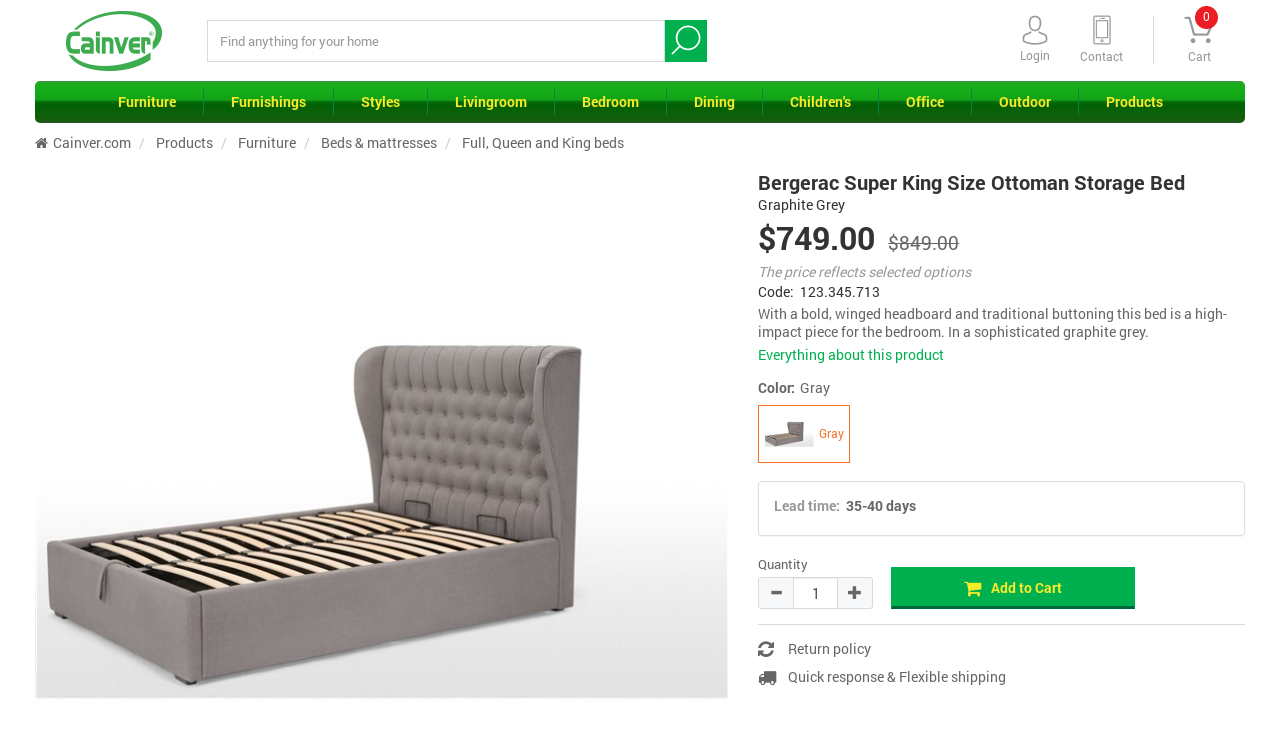

--- FILE ---
content_type: text/html; charset=utf-8
request_url: https://cainver.com/furniture/beds-mattresses/full-queen-and-king-beds/bergerac-super-king-size-ottoman-storage-bed_p2013
body_size: 16244
content:
<!DOCTYPE html>
<!--[if lt IE 7 ]><html class="ie ie6" lang="en"> <![endif]-->
<!--[if IE 7 ]><html class="ie ie7" lang="en"> <![endif]-->
<!--[if IE 8 ]><html class="ie ie8" lang="en"> <![endif]-->
<!--[if (gte IE 9)|!(IE)]><!-->
<html lang="en">
<!--<![endif]-->
<head>
    <meta charset="utf-8">
    <meta http-equiv="content-Type" content="text/html; charset=UTF-8" />
    <meta name="google-site-verification" content="kyKRZ05H0uYcLB_Vv1kDYKVOKVlCsal13E7FcRgvce0" />
    <title>Bergerac Super King Size Ottoman Storage Bed Graphite Grey - Full, Queen and King beds - Furniture factories, suppliers, manufacturers in Asia, Vietnam - CAINVER</title>
    <meta name="viewport" content="width=device-width, initial-scale=1.0, maximum-scale=1.0, minimum-scale=1.0, user-scalable=no" />
    <meta http-equiv="X-UA-Compatible" content="IE=edge" />

    <link href="/favicon.ico" rel="shortcut icon" type="image/x-icon" />
    <link href="/favicon.ico" rel="icon" type="image/x-icon" />


<script type="text/javascript">
    var mySettings = {
        DialogTitle: 'Cainver.com', ApplicationPath: '/',
        IsMobile: 'False' === "True", IsTablet: 'False' === "True",IsMobileOrTablet: 'False' === "True",IsDesktop: 'True' === "True",
        IsAuthenticated: 'False' === "True",ControllerName: 'Product',ActionName: 'ProductDetail',
        ShortDatePattern: 'm/d/yyyy', ShortTimePattern: 'h:mm tt',Lang: 'en'
    };
</script>

    <script>
        (function () {
            var els = ['section', 'article', 'hgroup', 'header', 'footer', 'nav', 'aside',
            'figure', 'mark', 'time', 'ruby', 'rt', 'rp'];
            for (var i = 0; i < els.length; i++) {
                document.createElement(els[i]);
            }
        })();

        //Responsive Design in IE10 on Windows Phone 8
        //http://mattstow.com/responsive-design-in-ie10-on-windows-phone-8.html
        (function () {
            if ("-ms-user-select" in document.documentElement.style && navigator.userAgent.match(/IEMobile\/10\.0/)) {
                var msViewportStyle = document.createElement("style");
                msViewportStyle.appendChild(
                    document.createTextNode("@-ms-viewport{width:auto!important}")
                );
                document.getElementsByTagName("head")[0].appendChild(msViewportStyle);
            }
        })();
    </script>

    <!-- HTML5 shim and Respond.js for IE8 support of HTML5 elements and media queries -->
    <!-- WARNING: Respond.js doesn't work if you view the page via file:// -->
    <!--[if lt IE 9]>
          <script src="https://oss.maxcdn.com/html5shiv/3.7.2/html5shiv.min.js"></script>
          <script src="https://oss.maxcdn.com/respond/1.4.2/respond.min.js"></script>
    <![endif]-->

    <link href="/Content/css/common?v=8oTKK6GfXRjhJc1-dInBvdOwpme7aS2ns-SARjd5rHw1" rel="stylesheet"/>

    <script src="/bundles/jquery?v=MRjVrMuK9DXe6nW0tFmw9cj1pT5oo4Jf-eJQmGfwEF01"></script>

    
    <!-- Global site tag (gtag.js) - Google Analytics -->
    <script async src="https://www.googletagmanager.com/gtag/js?id=UA-15201568-19"></script>
    <script>
        window.dataLayer = window.dataLayer || [];
        function gtag(){dataLayer.push(arguments);}
        gtag('js', new Date());

        gtag('config', 'UA-15201568-19');
    </script>


    
    <meta name="description" content="Bergerac Super King Size Ottoman Storage Bed Graphite Grey - Full, Queen and King beds - Browse our range of home furnishing accessories to find ideas and inspiration that will give your room and business an uplift" />
    <meta name="keywords" content="bergerac super king size ottoman storage bed graphite grey, Wooden furniture suppliers, Wooden furniture factories, Wooden furniture manufacturers, home furnishing, home accessories" />

    <link href="https://cainver.com/furniture/beds-mattresses/full-queen-and-king-beds/bergerac-super-king-size-ottoman-storage-bed-graphite-grey_p2013-3253" rel="canonical" />

<meta property="og:site_name" content="Cainver.com" />
<meta property="og:type" content="product" />
<meta property="og:url" content="https://cainver.com/furniture/beds-mattresses/full-queen-and-king-beds/bergerac-super-king-size-ottoman-storage-bed_p2013" itemprop="url" />
<meta property="og:title" content="Graphite Grey" itemprop="headline" />
    <meta property="og:image" content="https://res.cainver.com/sku/2021/8/3253/b_graphite-grey-407b71da.jpg" itemprop="thumbnailUrl" />
    <meta property="og:image:width" content="660" />
    <meta property="og:image:height" content="430" />
    <meta property="og:description" content="Bergerac Super King Size Ottoman Storage Bed Graphite Grey" itemprop="description" />


</head>

<body>
    <header>
        <nav id="navbarHeader" class="navbar">
            <div class="container-fluid ">
                <div class="navbar-header">
                    <div class="left">
                        <a href="/" class="logo"><img src="/content/images/logo.png" alt="Furniture factories, suppliers, manufacturers in Asia, Vietnam - CAINVER"> </a>
                        <div class="search">
                            <input type="text" placeholder="Find anything for your home" class="form-control" id="SearchText" />
                            <button type="button" id="BtnSearchText" onclick="$('#SearchText').trigger('blur')"><i class="my-search"></i> </button>
                        </div>
                    </div>
                    <div class="right">
                        <div class="info-account">
                            <div class="box-icon"> <a href="/checkout/cart" class="count"><i class="my-cart"></i><span>Cart</span><span class="number cart" data-cart-count="">0</span></a> </div>
                            
                        </div>
                        <div class="info-account">
                            <div class="box-icon"> <a href="/contact" class="count"><i class="my-mobile"></i><span>Contact</span></a> </div>
                                <div class="box-icon">
                                    <div class="btn-group btn-account">
                                        <button type="button" class="dropdown-toggle" data-toggle="dropdown" aria-haspopup="true" aria-expanded="false">
                                            <i class="my-account"></i>
                                            <span>Login</span>
                                        </button>
                                        <ul class="dropdown-menu">
                                            <li><a href="/login">Login</a></li>
                                            <li><a href="/register">Register</a></li>
                                        </ul>
                                    </div>
                                </div>

                        </div>
                    </div>
                </div>

<div class="navbar-menu">
    <ul class="menu-main">
                    <li id="liCat1">
                        <a href="https://cainver.com/furniture_pt1" data-target="#subMenu2" data-toggle="collapse">Furniture</a>
                        <ul class="collapse " id="subMenu2">
                                    <li>

<div class="box-item">
            <a href="https://cainver.com/furniture/sofas-armchairs_pt20" class="title">Sofas &amp; armchairs</a>
                <a href="https://cainver.com/furniture/sofas-armchairs/fabric-sofas_pt49">Fabric sofas</a>
                <a href="https://cainver.com/furniture/sofas-armchairs/leather-faux-leather-sofas_pt50">Leather &amp; faux leather sofas</a>
                <a href="https://cainver.com/furniture/sofas-armchairs/sectionals_pt52">Sectionals</a>
                <a href="https://cainver.com/furniture/sofas-armchairs/sleeper-sofas_pt51">Sleeper sofas</a>
                <a href="https://cainver.com/furniture/sofas-armchairs/armchairs_pt44">Armchairs</a>
                <a href="https://cainver.com/furniture/sofas-armchairs/ottomans_pt48">Ottomans</a>
                <a href="https://cainver.com/furniture/sofas-armchairs/chaises_pt45">Chaises</a>
                <a href="https://cainver.com/furniture/sofas-armchairs/extra-legs_pt47">Extra legs</a>
                <a href="https://cainver.com/furniture/sofas-armchairs/extra-covers_pt46">Extra covers</a>
</div>

<div class="box-item">
            <a href="https://cainver.com/furniture/tables_pt22" class="title">Tables</a>
                <a href="https://cainver.com/furniture/tables/dining-sets_pt56">Dining sets</a>
                <a href="https://cainver.com/furniture/tables/dining-tables_pt213">Dining tables</a>
                <a href="https://cainver.com/furniture/tables/dressing-tables_pt57">Dressing tables</a>
                <a href="https://cainver.com/furniture/tables/bedside-tables_pt58">Bedside tables</a>
                <a href="https://cainver.com/furniture/tables/coffee-side-tables_pt55">Coffee &amp; side tables</a>
                <a href="https://cainver.com/furniture/tables/cafe-furniture_pt54">Caf&#233; furniture</a>
                <a href="https://cainver.com/furniture/tables/bar-tables-chairs_pt53">Bar tables &amp; chairs</a>
            <a href="https://cainver.com/furniture/desks_pt30" class="title">Desks</a>
                <a href="https://cainver.com/furniture/desks/desks-computer-desks_pt89">Desks &amp; computer desks</a>
                <a href="https://cainver.com/furniture/desks/table-tops-legs_pt90">Table tops &amp; legs</a>
</div>

<div class="box-item">
            <a href="https://cainver.com/furniture/chairs_pt23" class="title">Chairs</a>
                <a href="https://cainver.com/furniture/chairs/dining-chairs_pt62">Dining chairs</a>
                <a href="https://cainver.com/furniture/chairs/office-chairs_pt65">Office chairs</a>
                <a href="https://cainver.com/furniture/chairs/bar-tables-chairs_pt61">Bar tables &amp; chairs</a>
                <a href="https://cainver.com/furniture/chairs/stools-benches_pt66">Stools &amp; benches</a>
                <a href="https://cainver.com/furniture/chairs/highchairs_pt63">Highchairs</a>
                <a href="https://cainver.com/furniture/chairs/junior-chairs_pt64">Junior chairs</a>
            <a href="https://cainver.com/furniture/tv-media-furniture_pt33" class="title">TV &amp; media furniture</a>
                <a href="https://cainver.com/furniture/tv-media-furniture/tv-media-furniture_pt59">TV &amp; media furniture</a>
                <a href="https://cainver.com/furniture/tv-media-furniture/tv-brackets_pt60">TV brackets</a>
</div>

<div class="box-item">
            <a href="https://cainver.com/furniture/outdoor-furniture_pt24" class="title">Outdoor furniture</a>
                <a href="https://cainver.com/furniture/outdoor-furniture/lounging-relaxing-furniture_pt69">Lounging &amp; relaxing furniture</a>
                <a href="https://cainver.com/furniture/outdoor-furniture/outdoor-dining-furniture_pt70">Outdoor dining furniture</a>
                <a href="https://cainver.com/furniture/outdoor-furniture/outdoor-organizing_pt73">Outdoor organizing</a>
                <a href="https://cainver.com/furniture/outdoor-furniture/outdoor-textiles_pt67">Outdoor textiles</a>
                <a href="https://cainver.com/furniture/outdoor-furniture/outdoor-cushions_pt71">Outdoor cushions</a>
                <a href="https://cainver.com/furniture/outdoor-furniture/barbeques_pt68">Barbeques</a>
                <a href="https://cainver.com/furniture/outdoor-furniture/umbrellas-gazebos_pt74">Umbrellas &amp; gazebos</a>
                <a href="https://cainver.com/furniture/outdoor-furniture/outdoor-flooring_pt72">Outdoor flooring</a>
</div>

<div class="box-item">
            <a href="javascript:;" class="title"><img src="https://res.cainver.com/config/2017/10/34/menutop_banner_noi-that.jpg" alt="Banner Furniture" /> </a>
</div>
                                    </li>
                                    <li>

<div class="box-item">
            <a href="https://cainver.com/furniture/beds-mattresses_pt26" class="title">Beds &amp; mattresses</a>
                <a href="https://cainver.com/furniture/beds-mattresses/full-queen-and-king-beds_pt85">Full, Queen and King beds</a>
                <a href="https://cainver.com/furniture/beds-mattresses/foam-latex-mattresses_pt84">Foam &amp; latex mattresses</a>
                <a href="https://cainver.com/furniture/beds-mattresses/spring-mattresses_pt83">Spring mattresses</a>
                <a href="https://cainver.com/furniture/beds-mattresses/single-beds_pt82">Single beds</a>
                <a href="https://cainver.com/furniture/beds-mattresses/bed-legs_pt80">Bed legs</a>
                <a href="https://cainver.com/furniture/beds-mattresses/beds-with-storage_pt81">Beds with storage</a>
                <a href="https://cainver.com/furniture/beds-mattresses/loft-beds-bunk-beds_pt86">Loft beds &amp; bunk beds</a>
                <a href="https://cainver.com/furniture/beds-mattresses/mattress-pillow-protectors_pt88">Mattress &amp; pillow protectors</a>
                <a href="https://cainver.com/furniture/beds-mattresses/headboards_pt87">Headboards</a>
                <a href="https://cainver.com/furniture/beds-mattresses/guest-beds-daybeds_pt1304">Guest beds &amp; daybeds</a>
</div>

<div class="box-item">
            <a href="https://cainver.com/furniture/storage-furniture_pt28" class="title">Storage furniture</a>
                <a href="https://cainver.com/furniture/storage-furniture/storage-cabinets_pt107">Storage cabinets</a>
                <a href="https://cainver.com/furniture/storage-furniture/wardrobes_pt116">Wardrobes</a>
                <a href="https://cainver.com/furniture/storage-furniture/bookcases_pt109">Bookcases</a>
                <a href="https://cainver.com/furniture/storage-furniture/cabinets-display-cabinets_pt111">Cabinets &amp; display cabinets</a>
                <a href="https://cainver.com/furniture/storage-furniture/chests-of-drawers_pt112">Chests of drawers</a>
                <a href="https://cainver.com/furniture/storage-furniture/bedside-tables_pt110">Bedside tables</a>
                <a href="https://cainver.com/furniture/storage-furniture/bed-storage_pt108">Bed storage</a>
                <a href="https://cainver.com/furniture/storage-furniture/open-clothes-shoes-storage_pt113">Open clothes &amp; shoes storage</a>
                <a href="https://cainver.com/furniture/storage-furniture/living-room-storage-system_pt114">Living room storage system</a>
                <a href="https://cainver.com/furniture/storage-furniture/drawer-units_pt115">Drawer units</a>
</div>

<div class="box-item">
            <a href="https://cainver.com/furniture/children-s_pt29" class="title">Children&#39;s</a>
                <a href="https://cainver.com/furniture/children-s/children-s-beds_pt103">Children&#39;s beds</a>
                <a href="https://cainver.com/furniture/children-s/cribs_pt99">Cribs</a>
                <a href="https://cainver.com/furniture/children-s/small-furniture_pt100">Small furniture</a>
                <a href="https://cainver.com/furniture/children-s/junior-chairs_pt105">Junior chairs</a>
                <a href="https://cainver.com/furniture/children-s/toy-storage_pt104">Toy storage</a>
                <a href="https://cainver.com/furniture/children-s/storage-furniture_pt102">Storage furniture</a>
                <a href="https://cainver.com/furniture/children-s/storage-system_pt101">Storage system</a>
                <a href="https://cainver.com/furniture/children-s/children-s-mattresses_pt106">Children&#39;s mattresses</a>
                <a href="https://cainver.com/furniture/children-s/toys-play_pt98">Toys &amp; play</a>
                <a href="https://cainver.com/furniture/children-s/children-s-textiles_pt97">Children&#39;s textiles</a>
                <a href="https://cainver.com/furniture/children-s/baby-tableware_pt96">Baby tableware</a>
</div>

<div class="box-item">
            <a href="https://cainver.com/furniture/clothes-storage_pt25" class="title">Clothes storage</a>
                <a href="https://cainver.com/furniture/clothes-storage/open-wardrobe-system_pt78">Open wardrobe system</a>
                <a href="https://cainver.com/furniture/clothes-storage/chests-of-drawers_pt75">Chests of drawers</a>
                <a href="https://cainver.com/furniture/clothes-storage/wardrobes_pt77">Wardrobes</a>
                <a href="https://cainver.com/furniture/clothes-storage/shoe-coat-hat-racks_pt79">Shoe, coat &amp; hat racks</a>
                <a href="https://cainver.com/furniture/clothes-storage/clothes-organizers_pt76">Clothes organizers</a>
            <a href="https://cainver.com/furniture/bathroom-storage_pt31" class="title">Bathroom storage</a>
                <a href="https://cainver.com/furniture/bathroom-storage/sink-cabinets_pt95">Sink cabinets</a>
                <a href="https://cainver.com/furniture/bathroom-storage/sinks_pt94">Sinks</a>
                <a href="https://cainver.com/furniture/bathroom-storage/faucets_pt93">Faucets</a>
                <a href="https://cainver.com/furniture/bathroom-storage/bathroom-accessories_pt92">Bathroom accessories</a>
                <a href="https://cainver.com/furniture/bathroom-storage/bathroom-storage_pt91">Bathroom storage</a>
</div>

<div class="box-item">
            <a href="https://cainver.com/furniture/kitchens_pt32" class="title">Kitchens</a>
                <a href="https://cainver.com/furniture/kitchens/kitchen-cabinets-fronts_pt120">Kitchen cabinets &amp; fronts</a>
                <a href="https://cainver.com/furniture/kitchens/countertops_pt117">Countertops</a>
                <a href="https://cainver.com/furniture/kitchens/microwave-ovens_pt118">Microwave ovens</a>
                <a href="https://cainver.com/furniture/kitchens/dishwashers_pt119">Dishwashers</a>
                <a href="https://cainver.com/furniture/kitchens/kitchen-appliances_pt121">Kitchen appliances</a>
                <a href="https://cainver.com/furniture/kitchens/refrigerators-freezers_pt124">Refrigerators &amp; freezers</a>
                <a href="https://cainver.com/furniture/kitchens/kitchen-islands-carts_pt123">Kitchen islands &amp; carts</a>
                <a href="https://cainver.com/furniture/kitchens/wall-storage_pt125">Wall storage</a>
                <a href="https://cainver.com/furniture/kitchens/step-stools-step-ladders_pt126">Step stools &amp; step ladders</a>
                <a href="https://cainver.com/furniture/kitchens/interior-organizers_pt122">Interior organizers</a>
</div>
                                    </li>

                        </ul>
                    </li>
                    <li id="liCat18">
                        <a href="https://cainver.com/furnishings_pt18" data-target="#subMenu3" data-toggle="collapse">Furnishings</a>
                        <ul class="collapse " id="subMenu3">
                                    <li>

<div class="box-item">
            <a href="https://cainver.com/furnishings/decoration_pt34" class="title">Decoration</a>
                <a href="https://cainver.com/furnishings/decoration/frames-pictures_pt130">Frames &amp; pictures</a>
                <a href="https://cainver.com/furnishings/decoration/candle-holders-candles_pt127">Candle holders &amp; candles</a>
                <a href="https://cainver.com/furnishings/decoration/decorative-accessories_pt129">Decorative accessories</a>
                <a href="https://cainver.com/furnishings/decoration/clocks_pt128">Clocks</a>
                <a href="https://cainver.com/furnishings/decoration/holiday-decoration_pt131">Holiday decoration</a>
                <a href="https://cainver.com/furnishings/decoration/vases-bowls_pt270">Vases &amp; bowls</a>
                <a href="https://cainver.com/furnishings/decoration/gifts-boxes_pt133">Gifts boxes</a>
                <a href="https://cainver.com/furnishings/decoration/plants-plant-pots-stands_pt132">Plants, plant pots &amp; stands</a>
                <a href="https://cainver.com/furnishings/decoration/paper-shop_pt1295">Paper shop</a>
</div>

<div class="box-item">
            <a href="https://cainver.com/furnishings/lighting_pt35" class="title">Lighting</a>
                <a href="https://cainver.com/furnishings/lighting/smart-lighting_pt300">Smart lighting</a>
                <a href="https://cainver.com/furnishings/lighting/ceiling-lights_pt136">Ceiling lights</a>
                <a href="https://cainver.com/furnishings/lighting/table-lamps_pt145">Table lamps</a>
                <a href="https://cainver.com/furnishings/lighting/floor-lamps_pt139">Floor lamps</a>
                <a href="https://cainver.com/furnishings/lighting/wall-lamps_pt144">Wall lamps</a>
                <a href="https://cainver.com/furnishings/lighting/led-lights_pt141">LED lights</a>
                <a href="https://cainver.com/furnishings/lighting/work-lamps_pt146">Work lamps</a>
                <a href="https://cainver.com/furnishings/lighting/integrated-lighting_pt140">Integrated lighting</a>
                <a href="https://cainver.com/furnishings/lighting/decorative-lighting_pt138">Decorative lighting</a>
                <a href="https://cainver.com/furnishings/lighting/bathroom-lighting_pt134">Bathroom lighting</a>
                <a href="https://cainver.com/furnishings/lighting/light-bulbs-accessories_pt142">Light bulbs &amp; accessories</a>
                <a href="https://cainver.com/furnishings/lighting/children-s-lighting_pt137">Children&#39;s lighting</a>
                <a href="https://cainver.com/furnishings/lighting/batteries-chargers_pt135">Batteries &amp; chargers</a>
                <a href="https://cainver.com/furnishings/lighting/shades-bases-cords_pt143">Shades, bases &amp; cords</a>
</div>

<div class="box-item">
            <a href="https://cainver.com/furnishings/small-storage_pt37" class="title">Small storage</a>
                <a href="https://cainver.com/furnishings/small-storage/storage-boxes-baskets_pt156">Storage boxes &amp; baskets</a>
                <a href="https://cainver.com/furnishings/small-storage/paper-media-organizers_pt1298">Paper &amp; media organizers</a>
                <a href="https://cainver.com/furnishings/small-storage/food-storage-organizing_pt155">Food storage &amp; organizing</a>
                <a href="https://cainver.com/furnishings/small-storage/hooks-hangers_pt153">Hooks &amp; hangers</a>
                <a href="https://cainver.com/furnishings/small-storage/bins-bags_pt152">Bins &amp; bags</a>
                <a href="https://cainver.com/furnishings/small-storage/clothes-organizers_pt154">Clothes organizers</a>
                <a href="https://cainver.com/furnishings/small-storage/bathroom-accessories_pt151">Bathroom accessories</a>
            <a href="https://cainver.com/furnishings/mirrors_pt36" class="title">Mirrors</a>
                <a href="https://cainver.com/furnishings/mirrors/bathroom-mirrors_pt150">Bathroom mirrors</a>
                <a href="https://cainver.com/furnishings/mirrors/wall-mirrors_pt149">Wall mirrors</a>
                <a href="https://cainver.com/furnishings/mirrors/table-mirrors_pt148">Table mirrors</a>
                <a href="https://cainver.com/furnishings/mirrors/floor-mirrors_pt147">Floor mirrors</a>
</div>

<div class="box-item">
            <a href="https://cainver.com/furnishings/textiles-rugs_pt39" class="title">Textiles &amp; rugs</a>
                <a href="https://cainver.com/furnishings/textiles-rugs/rugs_pt192">Rugs</a>
                <a href="https://cainver.com/furnishings/textiles-rugs/cushions-cushion-covers_pt186">Cushions &amp; cushion covers</a>
                <a href="https://cainver.com/furnishings/textiles-rugs/curtains-blinds_pt184">Curtains &amp; blinds</a>
                <a href="https://cainver.com/furnishings/textiles-rugs/curtain-rods-rails_pt185">Curtain rods &amp; rails</a>
                <a href="https://cainver.com/furnishings/textiles-rugs/bedlinen_pt180">Bedlinen</a>
                <a href="https://cainver.com/furnishings/textiles-rugs/bedspreads_pt181">Bedspreads</a>
                <a href="https://cainver.com/furnishings/textiles-rugs/blankets-throws_pt182">Blankets &amp; throws</a>
                <a href="https://cainver.com/furnishings/textiles-rugs/table-linen_pt190">Table linen</a>
                <a href="https://cainver.com/furnishings/textiles-rugs/bath-towels_pt179">Bath towels</a>
                <a href="https://cainver.com/furnishings/textiles-rugs/kitchen-textiles_pt187">Kitchen textiles</a>
                <a href="https://cainver.com/furnishings/textiles-rugs/children-s-textiles_pt183">Children&#39;s textiles</a>
                <a href="https://cainver.com/furnishings/textiles-rugs/towels_pt191">Towels</a>
                <a href="https://cainver.com/furnishings/textiles-rugs/pillows_pt189">Pillows</a>
                <a href="https://cainver.com/furnishings/textiles-rugs/mattress-pillow-protectors_pt188">Mattress &amp; pillow protectors</a>
                <a href="https://cainver.com/furnishings/textiles-rugs/baby-textiles_pt178">Baby textiles</a>
                <a href="https://cainver.com/furnishings/textiles-rugs/fabrics-sewing_pt368">Fabrics &amp; sewing</a>
</div>

<div class="box-item">
            <a href="banner-cushion-textile-furnishings" class="title"><img src="https://res.cainver.com/config/2017/10/25/menutop_cushions_seo.jpg" alt="Banner Cushion Textile Furnishings" /> </a>
</div>
                                    </li>
                                    <li>

<div class="box-item">
            <a href="https://cainver.com/furnishings/eating_pt40" class="title">Eating</a>
                <a href="https://cainver.com/furnishings/eating/dinnerware_pt173">Dinnerware</a>
                <a href="https://cainver.com/furnishings/eating/glassware-pitchers_pt174">Glassware &amp; pitchers</a>
                <a href="https://cainver.com/furnishings/eating/table-linen_pt176">Table linen</a>
                <a href="https://cainver.com/furnishings/eating/flatware_pt172">Flatware</a>
                <a href="https://cainver.com/furnishings/eating/napkins-napkin-holders_pt175">Napkins &amp; napkin holders</a>
                <a href="https://cainver.com/furnishings/eating/serveware_pt177">Serveware</a>
                <a href="https://cainver.com/furnishings/eating/coffee-tea_pt171">Coffee &amp; tea</a>
                <a href="https://cainver.com/furnishings/eating/children-s-tableware_pt1302">Children&#39;s tableware</a>
</div>

<div class="box-item">
            <a href="https://cainver.com/furnishings/cooking_pt41" class="title">Cooking</a>
                <a href="https://cainver.com/furnishings/cooking/pots-sauce-pans_pt165">Pots &amp; sauce pans</a>
                <a href="https://cainver.com/furnishings/cooking/frying-pans-woks_pt164">Frying pans &amp; woks</a>
                <a href="https://cainver.com/furnishings/cooking/ovenware_pt169">Ovenware</a>
                <a href="https://cainver.com/furnishings/cooking/knives-chopping-boards_pt166">Knives &amp; chopping boards</a>
                <a href="https://cainver.com/furnishings/cooking/kitchen-utensils_pt167">Kitchen utensils</a>
                <a href="https://cainver.com/furnishings/cooking/bakeware_pt162">Bakeware</a>
                <a href="https://cainver.com/furnishings/cooking/mixing-measuring-tools_pt168">Mixing &amp; measuring tools</a>
                <a href="https://cainver.com/furnishings/cooking/cooking-accessories_pt163">Cooking accessories</a>
                <a href="https://cainver.com/furnishings/cooking/dishwashing-accessories_pt170">Dishwashing accessories</a>
</div>

<div class="box-item">
            <a href="https://cainver.com/furnishings/cainver-family_pt42" class="title">Cainver FAMILY</a>
                <a href="https://cainver.com/furnishings/cainver-family/bicycles-bicycle-accessories_pt158">Bicycles &amp; bicycle accessories</a>
                <a href="https://cainver.com/furnishings/cainver-family/travel-bags-backpacks_pt161">Travel bags &amp; backpacks</a>
                <a href="https://cainver.com/furnishings/cainver-family/safety_pt160">Safety</a>
                <a href="https://cainver.com/furnishings/cainver-family/books-games_pt159">Books &amp; games</a>
                <a href="https://cainver.com/furnishings/cainver-family/bathrobes-slippers_pt334">Bathrobes &amp; slippers</a>
                <a href="https://cainver.com/furnishings/cainver-family/pet-accessories_pt1371">Pet accessories</a>
</div>

<div class="box-item">
            <a href="https://cainver.com/furnishings/tools-hardware_pt43" class="title">Tools &amp; hardware</a>
                <a href="https://cainver.com/furnishings/tools-hardware/tools-hardware_pt157">Tools &amp; hardware</a>
</div>

<div class="box-item">
            <a href="banner-lighting-furnishings" class="title"><img src="https://res.cainver.com/config/2017/10/44/menutop_lighting.jpg" alt="Banner Lighting Furnishings" /> </a>
</div>
                                    </li>

                        </ul>
                    </li>
                    <li class="onecol" id="liCat19">
                            <a href="https://cainver.com/styles_pt19" data-target="#subMenu4" data-toggle="collapse">Styles</a>
                            <ul class="collapse" id="subMenu4">
                                <li>
                                    <div class="box-item">
                                            <a href="https://cainver.com/styles/skandi_pt551">Skandi</a>
                                            <a href="https://cainver.com/styles/nature_pt552">Nature</a>
                                            <a href="https://cainver.com/styles/industrial_pt553">Industrial</a>
                                            <a href="https://cainver.com/styles/glamour_pt556">Glamour</a>
                                            <a href="https://cainver.com/styles/modern_pt554">Modern</a>
                                            <a href="https://cainver.com/styles/country_pt555">Country</a>
                                            <a href="https://cainver.com/styles/traditional_pt943">Traditional</a>
                                            <a href="https://cainver.com/styles/rustic_pt1316">Rustic</a>
                                            <a href="https://cainver.com/styles/tropical_pt1317">Tropical</a>
                                            <a href="https://cainver.com/styles/coastal_pt1318">Coastal</a>
                                            <a href="https://cainver.com/styles/mid-century-modern_pt1321">Mid-Century Modern</a>
                                            <a href="https://cainver.com/styles/eclectic_pt1322">Eclectic</a>
                                    </div>
                                </li>
                            </ul>
                    </li>
                    <li class="onecol" id="liCat2">
                            <a href="https://cainver.com/departments/livingroom_pt2">
                                Livingroom
                            </a>
                    </li>
                    <li class="onecol" id="liCat3">
                            <a href="https://cainver.com/departments/bedroom_pt3">
                                Bedroom
                            </a>
                    </li>
                    <li class="onecol" id="liCat4">
                            <a href="https://cainver.com/departments/dining_pt4">
                                Dining
                            </a>
                    </li>
                    <li class="onecol" id="liCat6">
                            <a href="https://cainver.com/departments/children-s_pt6">
                                Children&#39;s
                            </a>
                    </li>
                    <li class="onecol" id="liCat8">
                            <a href="https://cainver.com/departments/office_pt8">
                                Office
                            </a>
                    </li>
                    <li class="onecol" id="liCat7">
                            <a href="https://cainver.com/departments/outdoor_pt7">
                                Outdoor
                            </a>
                    </li>
                    <li id="liMenu9">
                        <a href="/" data-target="#subMenu9" data-toggle="collapse">Products</a>
                        <ul class="collapse right" id="subMenu9">
                                    <li>

<div class="box-item">
            <a href="https://cainver.com/departments/bedroom_pt3">
                    <img src="https://res.cainver.com/category/2017/8/3/icon_bedroom.png" alt="Bedroom" style="width: 24px; height: 24px;" />
                Bedroom
            </a>
            <a href="https://cainver.com/departments/children-s_pt6">
                    <img src="https://res.cainver.com/category/2017/8/6/icon_children.png" alt="Children&#39;s" style="width: 24px; height: 24px;" />
                Children&#39;s
            </a>
            <a href="https://cainver.com/departments/dining_pt4">
                    <img src="https://res.cainver.com/category/2017/8/4/icon_diningroom.png" alt="Dining" style="width: 24px; height: 24px;" />
                Dining
            </a>
            <a href="https://cainver.com/departments/kitchens_pt5">
                    <img src="https://res.cainver.com/category/2017/8/5/icon_kitchen-applications.png" alt="Kitchens" style="width: 24px; height: 24px;" />
                Kitchens
            </a>
            <a href="https://cainver.com/departments/cooking_pt11">
                    <img src="https://res.cainver.com/category/2017/8/11/icon_cooking.png" alt="Cooking" style="width: 24px; height: 24px;" />
                Cooking
            </a>
            <a href="https://cainver.com/departments/eating_pt12">
                    <img src="https://res.cainver.com/category/2017/8/12/icon_eating.png" alt="Eating" style="width: 24px; height: 24px;" />
                Eating
            </a>
            <a href="https://cainver.com/departments/decoration_pt10">
                    <img src="https://res.cainver.com/category/2017/8/10/icon_decoration.png" alt="Decoration" style="width: 24px; height: 24px;" />
                Decoration
            </a>
            <a href="https://cainver.com/departments/lighting_pt14">
                    <img src="https://res.cainver.com/category/2017/8/14/icon_lighting.png" alt="Lighting" style="width: 24px; height: 24px;" />
                Lighting
            </a>
            <a href="https://cainver.com/departments/hallway_pt13">
                    <img src="https://res.cainver.com/category/2017/8/13/icon_hallway.png" alt="Hallway" style="width: 24px; height: 24px;" />
                Hallway
            </a>
</div>

<div class="box-item">
            <a href="https://cainver.com/departments/livingroom_pt2">
                    <img src="https://res.cainver.com/category/2017/8/2/icon_livingroom.png" alt="Livingroom" style="width: 24px; height: 24px;" />
                Livingroom
            </a>
            <a href="https://cainver.com/departments/small-storage_pt38">
                    <img src="https://res.cainver.com/category/2017/8/38/icon_small-storage.png" alt="Small Storage" style="width: 24px; height: 24px;" />
                Small Storage
            </a>
            <a href="https://cainver.com/departments/secondary-storage_pt27">
                    <img src="https://res.cainver.com/category/2017/8/27/icon_secondary-storages.png" alt="Secondary Storage" style="width: 24px; height: 24px;" />
                Secondary Storage
            </a>
            <a href="https://cainver.com/departments/outdoor_pt7">
                    <img src="https://res.cainver.com/category/2017/8/7/icon_outdoor.png" alt="Outdoor" style="width: 24px; height: 24px;" />
                Outdoor
            </a>
            <a href="https://cainver.com/departments/office_pt8">
                    <img src="https://res.cainver.com/category/2017/8/8/icon_office.png" alt="Office" style="width: 24px; height: 24px;" />
                Office
            </a>
            <a href="https://cainver.com/departments/bathroom_pt9">
                    <img src="https://res.cainver.com/category/2017/8/9/icon_bathroom.png" alt="Bathroom" style="width: 24px; height: 24px;" />
                Bathroom
            </a>
            <a href="https://cainver.com/departments/laundry_pt15">
                    <img src="https://res.cainver.com/category/2017/8/15/icon_laundry.png" alt="Laundry" style="width: 24px; height: 24px;" />
                Laundry
            </a>
            <a href="https://cainver.com/departments/textile-rugs_pt16">
                    <img src="https://res.cainver.com/category/2017/8/16/icon_home-textiles.png" alt="Textile &amp; rugs" style="width: 24px; height: 24px;" />
                Textile &amp; rugs
            </a>
            <a href="https://cainver.com/departments/cainver-family_pt17">
                    <img src="https://res.cainver.com/category/2017/8/17/icon_travel_family_bike.png" alt="Cainver FAMILY" style="width: 24px; height: 24px;" />
                Cainver FAMILY
            </a>
</div>
                                    </li>

                        </ul>
                    </li>

    </ul>
</div>
            </div>
        </nav>
    </header>

    <div class="content">
        <div class="container-fluid">
            
<div class="row">
    <div class="col-md-12">
<ul class="breadcrumb">
    <li itemscope="" itemtype="http://data-vocabulary.org/Breadcrumb">
        <a itemprop="url" href="/" title="Furniture factories, suppliers, manufacturers in Asia, Vietnam - CAINVER">
            <span itemprop="title"><i class="fa fa-home"></i>Cainver.com</span>
        </a>
    </li>
                <li itemscope="" itemtype="http://data-vocabulary.org/Breadcrumb">
                    <a itemprop="url" href="/products" title="Products | Furniture factories, suppliers, manufacturers in Asia, Vietnam - CAINVER">
                        <span itemprop="title">Products</span>
                    </a>
                </li>
                <li itemscope="" itemtype="http://data-vocabulary.org/Breadcrumb">
                    <a itemprop="url" href="https://cainver.com/furniture_pt1" title="Furniture products are well designed, high quality and affordably priced - CAINVER | Furniture factories, suppliers, manufacturers in Asia, Vietnam - CAINVER">
                        <span itemprop="title">Furniture</span>
                    </a>
                </li>
                <li itemscope="" itemtype="http://data-vocabulary.org/Breadcrumb">
                    <a itemprop="url" href="https://cainver.com/furniture/beds-mattresses_pt26" title="Beds and Mattresses for a Comfortable Night&#39;s Sleep - Cainver | Furniture factories, suppliers, manufacturers in Asia, Vietnam - CAINVER">
                        <span itemprop="title">Beds &amp; mattresses</span>
                    </a>
                </li>
                <li itemscope="" itemtype="http://data-vocabulary.org/Breadcrumb">
                    <a itemprop="url" href="https://cainver.com/furniture/beds-mattresses/full-queen-and-king-beds_pt85" title="Full, Queen, and King Beds | Modern Platform, Storage, and Upholstered Beds | Cainver | Furniture factories, suppliers, manufacturers in Asia, Vietnam - CAINVER">
                        <span itemprop="title">Full, Queen and King beds</span>
                    </a>
                </li>
</ul>

        <div class="detail-wapper">
            <div class="row">
                <div class="col-xs-12 col-sm-6 col-md-7">
                    <div data-type="ImageHtml">
    
<div class="detail-img">
        <div class="box-img">
            <div class="slide owl-carousel owl-theme" id="proDetailSlider" style="visibility: hidden;">
                    <img alt="Graphite Grey" src="https://res.cainver.com/sku/2021/8/3253/b_graphite-grey-407b71da.jpg" data-zoom-image="https://res.cainver.com/sku/2021/8/3253/graphite-grey-407b71da.jpg" />
                    <img alt="Graphite Grey" src="https://res.cainver.com/sku/2021/8/3253/b_graphite-grey-a76997ce.jpg" data-zoom-image="https://res.cainver.com/sku/2021/8/3253/graphite-grey-a76997ce.jpg" />
                    <img alt="Graphite Grey" src="https://res.cainver.com/sku/2021/8/3253/b_graphite-grey-9d6b5fd0.jpg" data-zoom-image="https://res.cainver.com/sku/2021/8/3253/graphite-grey-9d6b5fd0.jpg" />
                    <img alt="Graphite Grey" src="https://res.cainver.com/sku/2021/8/3253/b_graphite-grey-e16b37f3.jpg" data-zoom-image="https://res.cainver.com/sku/2021/8/3253/graphite-grey-e16b37f3.jpg" />
                    <img alt="Graphite Grey" src="https://res.cainver.com/sku/2021/8/3253/b_graphite-grey-46e09287.jpg" data-zoom-image="https://res.cainver.com/sku/2021/8/3253/graphite-grey-46e09287.jpg" />
                    <img alt="Graphite Grey" src="https://res.cainver.com/sku/2021/8/3253/b_graphite-grey-302a754b.jpg" data-zoom-image="https://res.cainver.com/sku/2021/8/3253/graphite-grey-302a754b.jpg" />
                    <img alt="Graphite Grey" src="https://res.cainver.com/sku/2021/8/3253/b_graphite-grey-e1011264.jpg" data-zoom-image="https://res.cainver.com/sku/2021/8/3253/graphite-grey-e1011264.jpg" />
                    <img alt="Graphite Grey" src="https://res.cainver.com/sku/2021/8/3253/b_graphite-grey-f1065a15.jpg" data-zoom-image="https://res.cainver.com/sku/2021/8/3253/graphite-grey-f1065a15.jpg" />
            </div>
        </div>
        <div class="list-thumb owl-carousel owl-theme" id="proDetailThumbnailSlider" style="visibility: hidden;">
                <div class="item">
                    <img src="https://res.cainver.com/sku/2021/8/3253/s_graphite-grey-407b71da.jpg" alt="Graphite Grey">
                </div>
                <div class="item">
                    <img src="https://res.cainver.com/sku/2021/8/3253/s_graphite-grey-a76997ce.jpg" alt="Graphite Grey">
                </div>
                <div class="item">
                    <img src="https://res.cainver.com/sku/2021/8/3253/s_graphite-grey-9d6b5fd0.jpg" alt="Graphite Grey">
                </div>
                <div class="item">
                    <img src="https://res.cainver.com/sku/2021/8/3253/s_graphite-grey-e16b37f3.jpg" alt="Graphite Grey">
                </div>
                <div class="item">
                    <img src="https://res.cainver.com/sku/2021/8/3253/s_graphite-grey-46e09287.jpg" alt="Graphite Grey">
                </div>
                <div class="item">
                    <img src="https://res.cainver.com/sku/2021/8/3253/s_graphite-grey-302a754b.jpg" alt="Graphite Grey">
                </div>
                <div class="item">
                    <img src="https://res.cainver.com/sku/2021/8/3253/s_graphite-grey-e1011264.jpg" alt="Graphite Grey">
                </div>
                <div class="item">
                    <img src="https://res.cainver.com/sku/2021/8/3253/s_graphite-grey-f1065a15.jpg" alt="Graphite Grey">
                </div>
        </div>
    <div data-type="Share" style="visibility: hidden;">
        <hr>
        <div class="social-like">
            <a href="javascript:;" onclick="common.ShareGooglePlus()" class="box-icon"><img src="/content/images/icon-google-plus.png" alt=""></a>
        </div>
        <div class="social-face">
	<div class="fb-like"
		 data-href="https://cainver.com/furniture/beds-mattresses/full-queen-and-king-beds/bergerac-super-king-size-ottoman-storage-bed_p2013"
		 data-layout="button_count"
		 data-action="like"
		 data-show-faces="true"
		 data-share="true"></div>

        </div>
    </div>
</div>
                    </div>
                </div>
                <div class="col-xs-12 col-sm-6 col-md-5">
                    <div class="detail-content">
                        <h1 class="title">
                            <div class="name">Bergerac Super King Size Ottoman Storage Bed</div>
                            <div class="type" data-type="SkuName">Graphite Grey</div>
                        </h1>
                        <div class="box-price">
                            <span class="price" data-type="PriceSell">$749.00</span>
                            <span class="old-price" data-type="PriceMarket">$849.00</span>
                        </div>
                        <div class="report">The price reflects selected options</div>
                        <p class="code">Code: <span data-type="SkuCode">123.345.713</span></p>
                        
                        <div class="description">
                            With a bold, winged headboard and traditional buttoning this bed is a high-impact piece for the bedroom. In a sophisticated graphite grey.
                            <a href="javascript:;" data-type="ScrollToContent" class="btn-link">Everything about this product</a>
                        </div>
                        <div class="choose-product">
                            
                            <div class="choose-attr-message"></div>
<div id="divSkuAttributes">
    <div>
                        <div class="group"
                             data-group-id="1091">
                            <div class="section-title"><strong>Color:</strong><span class="current-item"></span></div>
                            <ul class="choose-color-list price">
                                    <li>
                                        <a href="javascript:;" class="item-color"
                                           data-item-groupid="1091"
                                           data-item-value="Gray"
                                           data-item-id="1248"
                                           data-item-skuids="3253">
                                                <span class="box-img">
                                                    <img src="https://res.cainver.com/sku/2021/8/3253/s_graphite-grey-407b71da.jpg" alt="Graphite Grey">
                                                </span>
                                                                                                        <span class="text">Gray</span>
                                        </a>
                                    </li>
                            </ul>
                        </div>

    </div>
    <div data-type="SpecificationHtml">

<div class="panel panel-default">
    <div class="panel-body">
            <label class="specification">
                <span class="name">Lead time: </span><span class="value">35-40 days</span>
            </label>
    </div>
</div>
    </div>

</div>
                            <div class="order-number">
                                <div class="number">
                                    <p>Quantity</p>

<div class="input-group number-spinner">
    <span class="input-group-btn">
        <button class="btn btn-default"
                data-value="-1"
                data-target=".inputSpinnerQty-ba456fc6"
                data-toggle="spinner">
            <span class="glyphicon glyphicon-minus"></span>
        </button>
    </span>
    <input type="text" class="form-control text-center inputQtySku inputSpinnerQty-ba456fc6"
           data-ride="spinner"
           value="1"
           data-min="1"
           data-max="30"
           maxlength="2" />
    <span class="input-group-btn">
        <button class="btn btn-default"
                data-value="1"
                data-target=".inputSpinnerQty-ba456fc6"
                data-toggle="spinner">
            <span class="glyphicon glyphicon-plus"></span>
        </button>
    </span>
</div>
                                </div>
                                <div class="add-shopping">
                                    <button type="button" class="btn btn-green btnAddToCart"><i class="fa fa-shopping-cart fa-lg" aria-hidden="true"></i>Add to Cart</button>
                                </div>
                                
                            </div>
                            
                            <div class="delivery">
                                <p><span class="box-icon"><i class="fa fa-refresh fa-lg" aria-hidden="true"></i></span>Return policy</p>
                                <p><span class="box-icon"><i class="fa fa-truck fa-lg" aria-hidden="true"></i></span>Quick response & Flexible shipping</p>
                            </div>
                        </div>
                    </div>
                </div>
            </div>
        </div>
        <div class="product">
        
            <div class="info-technology">
                <ul class="nav nav-tabs" role="tablist">
                    <li role="presentation">
                        <a href="#san-pham-bo-sung" aria-controls="san-pham-bong-sung" role="tab" data-toggle="tab">Coordinating products</a>
                    </li>
                    <li role="presentation" class="active">
                        <a href="#thong-tin-san-pham" aria-controls="thong-tin-san-pham" role="tab" data-toggle="tab">Product information </a>
                    </li>
                    
                </ul>
                <div class="tab-content">
                    <div role="tabpanel" class="tab-pane " id="san-pham-bo-sung">
                        <div data-type="SkuCombinationList">

                        </div>
                        <hr>
                        <h3 class="title normal"><i class="my-tree"></i>More Full, Queen and King beds</h3>

<div class="slide-detail-1 owl-carousel owl-theme" data-product-list-slide="" style="visibility: hidden;">
        <div class="deal productlist">
            <a href="https://cainver.com/furniture/beds-mattresses/full-queen-and-king-beds/baya-ottoman-storage-bed_p1996">
                <div class="img" ><img src="https://res.cainver.com/sku/2021/8/3217/n_double-aegean-blue-bd965d5d.jpg" alt="Baya Ottoman Storage Bed"/> </div>
                <div class="footer">
                    <p class="name">Baya Ottoman Storage Bed <span>More option</span></p>
                    <div class="box-price">
                        <span class="price">$449.00</span>
                            <span class="old-price">$549.00</span>
                    </div>
                </div>
            </a>
        </div>
        <div class="deal productlist">
            <a href="https://cainver.com/furniture/beds-mattresses/full-queen-and-king-beds/bahra-ottoman-storage-bed_p1995">
                <div class="img" ><img src="https://res.cainver.com/sku/2021/8/3215/n_double-wash-blue-cotton-dab9893b.jpg" alt="Bahra Ottoman Storage Bed"/> </div>
                <div class="footer">
                    <p class="name">Bahra Ottoman Storage Bed <span>More option</span></p>
                    <div class="box-price">
                        <span class="price">$499.00</span>
                            <span class="old-price">$599.00</span>
                    </div>
                </div>
            </a>
        </div>
        <div class="deal productlist">
            <a href="https://cainver.com/furniture/beds-mattresses/full-queen-and-king-beds/anthea-metal-bed_p1951">
                <div class="img" ><img src="https://res.cainver.com/sku/2021/8/3135/n_double-black-96b564fb.jpg" alt="Anthea Metal Bed"/> </div>
                <div class="footer">
                    <p class="name">Anthea Metal Bed <span>More option</span></p>
                    <div class="box-price">
                        <span class="price">$229.00</span>
                            <span class="old-price">$329.00</span>
                    </div>
                </div>
            </a>
        </div>
        <div class="deal productlist">
            <a href="https://cainver.com/furniture/beds-mattresses/full-queen-and-king-beds/alana-bed_p1950">
                <div class="img" ><img src="https://res.cainver.com/sku/2021/8/3133/n_double-copper-7ba2ef1c.jpg" alt="Alana Bed"/> </div>
                <div class="footer">
                    <p class="name">Alana Bed <span>More option</span></p>
                    <div class="box-price">
                        <span class="price">$349.00</span>
                            <span class="old-price">$399.00</span>
                    </div>
                </div>
            </a>
        </div>
        <div class="deal productlist">
            <a href="https://cainver.com/furniture/beds-mattresses/full-queen-and-king-beds/abel-king-size-bed_p1949">
                <div class="img" ><img src="https://res.cainver.com/sku/2021/8/3132/n_curator-floral-print-brass-legs-4baa8084.jpg" alt="Abel King Size Bed"/> </div>
                <div class="footer">
                    <p class="name">Abel King Size Bed <span>More option</span></p>
                    <div class="box-price">
                        <span class="price">$269.00</span>
                            <span class="old-price">$449.00</span>
                    </div>
                </div>
            </a>
        </div>
        <div class="deal productlist">
            <a href="https://cainver.com/furniture/beds-mattresses/full-queen-and-king-beds/jocelyn-king-size-bed-with-ottoman-storage_p1103">
                <div class="img" ><img src="https://res.cainver.com/sku/2021/5/1696/n_sapphire-blue-recycled-velvet-5586d590.jpg" alt="JOCELYN King Size Bed with Ottoman Storage"/> </div>
                <div class="footer">
                    <p class="name">JOCELYN King Size Bed with Ottoman Storage <span></span></p>
                    <div class="box-price">
                        <span class="price">$350.00</span>
                            <span class="old-price">$699.00</span>
                    </div>
                </div>
            </a>
        </div>
        <div class="deal productlist">
            <a href="https://cainver.com/furniture/beds-mattresses/full-queen-and-king-beds/bergerac-storage-bed_p905">
                <div class="img" ><img src="https://res.cainver.com/sku/2021/4/1399/n_bergerac-super-king-size-ottoman-storage-bed-graphite-grey-97a99c76.jpg" alt="Bergerac Storage Bed"/> </div>
                <div class="footer">
                    <p class="name">Bergerac Storage Bed <span></span></p>
                    <div class="box-price">
                        <span class="price">$594.00</span>
                            <span class="old-price">$849.00</span>
                    </div>
                </div>
            </a>
        </div>
        <div class="deal productlist">
            <a href="https://cainver.com/furniture/beds-mattresses/full-queen-and-king-beds/baya-ottoman-storage-bed_p904">
                <div class="img" ><img src="https://res.cainver.com/sku/2021/4/1396/n_baya-double-ottoman-storage-bed-aegean-blue-ebd84579.jpg" alt="Baya Ottoman Storage Bed"/> </div>
                <div class="footer">
                    <p class="name">Baya Ottoman Storage Bed <span>More options</span></p>
                    <div class="box-price">
                        <span class="price">$314.00</span>
                            <span class="old-price">$449.00</span>
                    </div>
                </div>
            </a>
        </div>
        <div class="deal productlist">
            <a href="https://cainver.com/furniture/beds-mattresses/full-queen-and-king-beds/bahra-ottoman-storage-bed_p903">
                <div class="img" ><img src="https://res.cainver.com/sku/2021/4/1394/n_bahra-double-ottoman-storage-bed-washed-blue-cotton-2cc82b66.jpg" alt="Bahra Ottoman Storage Bed"/> </div>
                <div class="footer">
                    <p class="name">Bahra Ottoman Storage Bed <span>More options</span></p>
                    <div class="box-price">
                        <span class="price">$384.00</span>
                            <span class="old-price">$549.00</span>
                    </div>
                </div>
            </a>
        </div>
        <div class="deal productlist">
            <a href="https://cainver.com/furniture/beds-mattresses/full-queen-and-king-beds/anthea-metal-bed_p902">
                <div class="img" ><img src="https://res.cainver.com/sku/2021/4/1392/n_anthea-metal-double-bed-black-aa95b67c.jpg" alt="Anthea Metal Bed"/> </div>
                <div class="footer">
                    <p class="name">Anthea Metal Bed <span>More options</span></p>
                    <div class="box-price">
                        <span class="price">$209.00</span>
                            <span class="old-price">$299.00</span>
                    </div>
                </div>
            </a>
        </div>
        <div class="deal productlist">
            <a href="https://cainver.com/furniture/beds-mattresses/full-queen-and-king-beds/alana-bed_p901">
                <div class="img" ><img src="https://res.cainver.com/sku/2021/4/1390/n_alana-double-bed-copper-c2aefa0c.jpg" alt="Alana Bed"/> </div>
                <div class="footer">
                    <p class="name">Alana Bed <span>More options</span></p>
                    <div class="box-price">
                        <span class="price">$279.00</span>
                            <span class="old-price">$399.00</span>
                    </div>
                </div>
            </a>
        </div>
        <div class="deal productlist">
            <a href="https://cainver.com/furniture/beds-mattresses/full-queen-and-king-beds/abel-king-size-bed_p900">
                <div class="img" ><img src="https://res.cainver.com/sku/2021/4/1389/n_curator-floral-print-3a5a9a0a.jpg" alt="Abel King Size Bed"/> </div>
                <div class="footer">
                    <p class="name">Abel King Size Bed <span></span></p>
                    <div class="box-price">
                        <span class="price">$188.00</span>
                            <span class="old-price">$269.00</span>
                    </div>
                </div>
            </a>
        </div>
</div>



                        
                    </div>
                    <div role="tabpanel" class="tab-pane active" id="thong-tin-san-pham">

                        <div class="info-product">
                            <div class="row">
                                <div class="col-xs-12 col-sm-6 col-md-6">
                                    <div class="info-sub image">
                                    <div class="img">
                                        <img src="https://res.cainver.com/sku/2021/8/3253/s_graphite-grey-407b71da.jpg" alt="Graphite Grey" data-type="SkuImgSc">
                                    </div>

                                        <div class="content">
                                            <h4 class="title">
                                                <div class="name">Bergerac Super King Size Ottoman Storage Bed</div>
                                                <div class="type" data-type="SkuName">Graphite Grey</div>
                                            </h4>
                                            <div class="box-price">
                                                <span class="price" data-type="PriceSell">$749.00</span>
                                                <span class="old-price" data-type="PriceMarket">$849.00</span>
                                            </div>
                                            <div class="box-text"></div>
                                        </div>
                                    </div>
                                    <div class="info-sub">
                                        <div class="content">
                                            <h4 class="title">
                                                Product dimensions
                                            </h4>
                                            <div class="box-text" data-type="ProductDimensions">
                                                <p>
	<span>Height (cm) 127, Width (cm) 198, Depth (cm) 218,&nbsp;</span><span>Storage dimensions:&nbsp;</span><span>21x182x201cm</span></p>

                                            </div>
                                        </div>
                                    </div>
                                    <div class="info-sub">
                                        <div class="content">
                                            <h4 class="title">
                                                Assembly instructions and manuals
                                            </h4>
                                            
                                            <div>
                                                <p>
	https://media.made.com/media/assembly/made_ai_BEDBERG27GRY-UK.pdf<br>
	<span>Full assembly required</span></p>

                                            </div>

                                        </div>
                                    </div>
                                    <div class="info-sub">
                                        <div class="content">
                                            <h4 class="title">
                                                Key features
                                            </h4>
                                            <div class="box-text">
                                                <p>
	<span>With a bold, winged headboard and traditional buttoning this bed is a high-impact piece for the bedroom. In a sophisticated graphite grey.</span><br>
	<span>Bed pictured is a double. Super king size bed comes with three slatted sections on bed base.</span></p>

                                            </div>
                                        </div>
                                    </div>
                                    <div class="info-sub">
                                        <div class="content">
                                            <h4 class="title">
                                                Designer:
                                            </h4>
                                            <div class="box-text">
                                                <p>
	<span>CAINVER Design Team</span></p>

                                            </div>
                                        </div>
                                    </div>
                                    <div class="info-sub">
                                        <div class="content">
                                            <h4 class="title">
                                                Designer thoughts:
                                            </h4>
                                            <div class="box-text">
                                                <p>
	<span>There's plenty of space to pack away bedding or out-of-season clothes in the under-bed storage. With a fabric lining to keep everything dust-free.&nbsp;</span><span>As robust as it is beautiful, made from solid birch and engineered wood. Upholstered in a tactile cotton-linen mix for a luxury feel.</span></p>

                                            </div>
                                        </div>
                                    </div>
                                    <div class="info-sub">
                                        <div class="content">
                                            <h4 class="title">
                                                Packing & Weight
                                            </h4>
                                            <div class="box-text" data-type="PackageMeasurementsAndWeight">
                                                <p>
	<span>1:13 x 102 x 202 2:13 x 122 x 201 3:19 x 36 x 204 4:6 x 94 x 202</span></p>

                                            </div>
                                            
                                        </div>
                                    </div>
                                </div>
                                <div class="col-xs-12 col-sm-6 col-md-6">
                                    <div class="info-sub">
                                        <div class="content">
                                            <h4 class="title">
                                                Good to know
                                            </h4>
                                            <div class="box-text">
                                                <p>
	<span>Coordinates with other furniture in the BERGERAC series.</span></p>

                                            </div>
                                        </div>
                                    </div>
                                    <div class="info-sub">
                                        <div class="content">
                                            <h4 class="title">
                                                Care instructions
                                            </h4>
                                            <div class="box-text">
                                                <p>
	<span>Professional cleaning only</span></p>

                                            </div>
                                        </div>
                                    </div>
                                    <div class="info-sub">
                                        <div class="content">
                                            <h4 class="title">
                                                Product description
                                            </h4>
                                            <div class="box-text" data-type="ProductDescription">
                                                <p>
	<span>Super King (180 x 200 cm)</span><br>
	<span>Slat type: Sprung</span><br>
	<span>With storage:&nbsp;</span><span>Storage included</span></p>

                                            </div>
                                        </div>
                                    </div>
                                    <div class="info-sub">
                                        <div class="content">
                                            <h4 class="title">
                                                People & Planet
                                            </h4>
                                            <div class="box-text">
                                                <p>
	<span>At least 50% (weight) of this product is made from renewable materials.</span><br>
	<span>Product possible to recycle or use for energy recovery, if available in your community.</span></p>

                                            </div>
                                        </div>
                                    </div>
                                </div>
                            </div>
                        </div>
                    </div>
                
                    </div>
            </div>
        </div>
    </div>
</div>

<input type="hidden" id="ProductId" value="2013" />
<input type="hidden" id="SkuId" value="3253" />
<input type="hidden" id="hdListParentIDs" value=",1,26," />
<input type="hidden" id="hdCurrentCategoryId" value="85" />
<input type="hidden" id="hdRootCategoryId" value="1" />


        </div>
    </div>
<footer class="footer">
    <div class="container-fluid">
        <div class="box-footer">
            <div class="row">
        <div class="col-xs-6 col-md-2" data-match-height="footer-item">
            <div class="row-list">
                <p class="title">
                        <span>CAINVER</span>
                </p>
                <ul class="list-info">
                        <li><a href="/cainver-s-story_i1">Our story</a> </li>
                        <li><a href="/design-quality_i2">Design &amp; Quality</a> </li>
                        <li><a href="/our-core-values_i3">Our core values</a> </li>
                        <li><a href="/working-environment_i4">Working environment</a> </li>
                        <li><a href="/communities_i5">Communities</a> </li>
                        <li><a href="/careers_i6">Careers</a> </li>
                        <li><a href="/business-partner_i7">Business Partner</a> </li>
                        <li><a href="/conditions_i15">Conditions</a> </li>
                </ul>
            </div>
        </div>
        <div class="col-xs-6 col-md-2" data-match-height="footer-item">
            <div class="row-list">
                <p class="title">
GET HELP                </p>
                <ul class="list-info">
                        <li><a href="/view-order-status_i8">View order status</a> </li>
                        <li><a href="/shipping-delivery_i9">Shipping &amp; Delivery</a> </li>
                        <li><a href="/warranties_i10">Warranties</a> </li>
                        <li><a href="/returns_i11">Returns</a> </li>
                        <li><a href="/payment-options_i12">Payment Options</a> </li>
                        <li><a href="/faq_i13">FAQ</a> </li>
                        <li><a href="/business-customers_i14">Business customers</a> </li>
                        <li><a href="/privacy_i16">Privacy</a> </li>
                </ul>
            </div>
        </div>

                <div class="col-xs-6 col-md-4" data-match-height="footer-item">
                    <div class="row-list">
                        <p class="title">Payments</p>
                        <ul class="list-info img">
                            <li> <a href=""><img src="/content/images/img-pay.jpg" alt=""> </a> </li>
                            <li> <a href=""><img src="/content/images/img-visa.jpg" alt=""> </a> </li>
                            <li> <a href=""><img src="/content/images/img-master.jpg" alt=""> </a> </li>
                            
                        </ul>
                    </div>
                    <div class="row-list">
                        <p class="title">Follow us</p>
                        <ul class="list-info img">
                            <li> <a href="https://www.facebook.com/cainver" title="facebook" target="_blank"><img src="/content/images/icon-face.png" alt="facebook"> </a> </li>
                            <li> <a href="https://www.pinterest.com/cainver/" title="pinterest" target="_blank"><img src="/content/images/icon-pinterest.png" alt="pinterest"> </a> </li>
                            <li> <a href="https://www.instagram.com/cainver.vn/" title="instagram" target="_blank"><img src="/content/images/icon-instagram.png" alt="instagram"> </a> </li>
                            <li> <a href=""><img src="/content/images/icon-stwiter.png" alt="twitter"> </a> </li>
                            <li> <a href=""><img src="/content/images/icon-youtube.png" alt="youtube"> </a> </li>

                            <li> <a href=""><img src="/content/images/icon-linked.png" alt="linked"> </a> </li>
                        </ul>
                    </div>
                    <div class="row-list">
                        <p class="title">Shipment</p>
                        <ul class="list-info img">
                            <li> <a href=""><img src="/content/images/img-dhl.jpg" alt=""> </a> </li>
                            <li> <a href=""><img src="/content/images/img-rhenus.jpg" alt=""> </a> </li>
                            <li> <a href=""><img src="/content/images/img-dpd.jpg" alt=""> </a> </li>
                        </ul>
                    </div>
                </div>
                <div class="col-xs-6 col-md-4" data-match-height="footer-item">
                    <div class="row-list">
                        <p class="title">Tested performance</p>
                        <div class="detail">
                            <img src="/content/images/img-tuv.jpg" alt="">
                            <p>
                                Quality control, security and transparency <span>CAINVER</span> is trusted to a great extent.
                            </p>
                        </div>
                        <div class="detail">
                            <img src="/content/images/img-e.jpg" alt="">
                            <ul class="list-info">
                                <li>Fast delivery times</li>
                                <li>Buyer protection</li>
                                <li>Data protection</li>
                                <li>Flexible shipping</li>
                                <li>Secure payment with SSL encryption</li>
                            </ul>
                        </div>
                    </div>
                </div>
            </div>
            <div class="row">
                <div class="col-xs-6 col-md-2" data-match-height="footer-item">
                    <div class="row-list">
                        <p class="title">International audience</p>
                        <ul class="list-info img">
                            <li> <a href=""><img src="/content/images/img-international-1.jpg" alt=""> </a> </li>
                            <li> <a href=""><img src="/content/images/img-international-2.jpg" alt=""> </a> </li>
                            <li> <a href=""><img src="/content/images/img-international-3.jpg" alt=""> </a> </li>
                            <li> <a href=""><img src="/content/images/img-international-4.jpg" alt=""> </a> </li>
                            <li> <a href=""><img src="/content/images/img-international-5.jpg" alt=""> </a> </li>
                            <li> <a href=""><img src="/content/images/img-international-6.jpg" alt=""> </a> </li>
                        </ul>
                    </div>
                </div>
                <div class="col-xs-6 col-md-2" data-match-height="footer-item">
                    <div class="row-list">
                        <p class="title">Professional?</p>
                        <ul class="list-info">
                            <li><a href="/business-customers_i14">Learn more</a> </li>
                        </ul>
                    </div>
                </div>
            </div>
        </div>
    </div>
</footer>
<div id="topcontrol" title="Go to top" style="position: fixed; bottom: 45px; right: 5px; opacity: 1; cursor: pointer; display: none; z-index: 99999;">
        <img id="scroll" src="/content/images/gotop.png" alt="Furniture factories, suppliers, manufacturers in Asia, Vietnam - CAINVER" style="width: 40px;">
</div>

    <link href="/Content/css/plugins?v=8FikExcT3VtlvMxOQ0eH1fY0G1c17TAVESUpUIgtwuU1" rel="stylesheet"/>

    <script src="/bundles/jqueryex?v=7JswowJyP1m7LhAqc9mXpVHN-SD4Wxb7BwYnVNesz7o1"></script>

    <script src="/bundles/plugins?v=2AylFFzWZV4BgErsNqsOWXcdoFekQMczmXw5otJ-NFM1"></script>


    
    <script src="/bundles/modProDetail?v=0orWir8L0dYB1_Lyp8z1isnXvFmhtFxQvct8T_iqEaQ1"></script>



    <script type="text/javascript">
        var jsonProductModel = {"ProductID":2013,"ProductSKUAttributes":[{"GroupId":1091,"GroupName":"Color","DisplayType":10,"Items":[{"ItemId":1248,"ItemValue":"Gray","SkuIds":[3253],"SKUs":[{"ProductId":2013,"ID":3253,"Name":"Graphite Grey","FileName":"graphite-grey-407b71da.jpg","StorageFolder":"/2021/8/3253/","SEO_Url":"bergerac-super-king-size-ottoman-storage-bed-graphite-grey","SEO_Title":"Bergerac Super King Size Ottoman Storage Bed Graphite Grey","PriceSell":749.00,"PriceMarket":849.00,"PriceDiscount":100.00,"PricePercent":12.0000000000000000000}]}]}],"DictionarySkus":{"-1248-":"3253-Gray"},"SKU":{"ID":3253,"SelectedAttributes":[{"GroupId":1091,"GroupName":"Color","GroupPriority":0,"GroupDisplayType":10,"GroupIsSpecification":false,"ItemId":1248,"ItemValue":"Gray","ItemPriority":0,"SkuId":3253}],"TagIDs":null,"TagIDDefault":null}};
        $(function () {
            proDetailCtrl.Init(jsonProductModel);
        });
    </script>


    <script type="text/javascript">
        $(function () {
            moduleCtrl.Init();
        }); //ready
    </script>
    
	<div id="fb-root"></div>
	<!-- Load Facebook SDK for JavaScript -->
	<script>
	(function (d, s, id) {
		var js, fjs = d.getElementsByTagName(s)[0];
		if (d.getElementById(id)) return;
		js = d.createElement(s); js.id = id;
		js.src = "//connect.facebook.net/en_US/all.js#xfbml=1&appId=212314792667779";
		fjs.parentNode.insertBefore(js, fjs);
	}(document, 'script', 'facebook-jssdk'));</script>


</body>
</html>

--- FILE ---
content_type: text/html; charset=utf-8
request_url: https://cainver.com/Home/GetTemplates/
body_size: 590
content:
<div>
    <div id="template_alert">
        <div class="mod-dialog">
            <div class="content center-block">
                <div class="text">
                    __message__
                </div>
                <div class="buttons">
                    <button type="button" class="btn btn-green" onclick="$(this).parents('.mod-dialog').dialog('close');">Ok</button>
                </div>
            </div>
        </div>
    </div>
    <div id="template_confirm">
        <div class="mod-dialog">
            <div class="content center-block">
                <div class="text">
                    __message__
                </div>
                <div class="buttons">
                    <button type="button" class="btn btn-green mg-r" onclick="common.ConfirmAction($(this).parents('.mod-dialog'), 'ok');">Ok</button>
                    <button type="button" class="btn btn-default" onclick="common.ConfirmAction($(this).parents('.mod-dialog'), 'cancel');">Cancel</button>
                </div>
            </div>
        </div>
    </div>
    <div id="template_reportError">
    <div class="mod-dialog">
        <div class="content center-block">
            <div class="text">
<form action="/Support/ReportError" class="form-horizontal" data-ajax="true" data-ajax-begin="common.BlockUI" data-ajax-success="common.ReportErrorSuccess" id="formReportError" method="post" role="form">                    <div class="form-group">
                        <div class="col-sm-12">
                            <textarea class="form-control" cols="20" data-val="true" data-val-required="Vui lòng nhập nội dung" id="ReportErrorContent" name="ReportErrorContent" placeholder="Content" rows="4">
</textarea>
                            <span class="field-validation-valid" data-valmsg-for="ReportErrorContent" data-valmsg-replace="true"></span>
                        </div>
                    </div>
                    <div class="form-group">
                        <div class="col-sm-12">
                            <button type="submit" class="btn btn-green mg-r">Ok</button>
                            <button type="button" class="btn btn-default" onclick="common.ReportErrorClose();">Cancel</button>
                        </div>
                    </div>
</form>            </div>
        </div>
    </div>
</div>
</div>

--- FILE ---
content_type: text/css; charset=utf-8
request_url: https://cainver.com/Content/css/common?v=8oTKK6GfXRjhJc1-dInBvdOwpme7aS2ns-SARjd5rHw1
body_size: 60189
content:
html{font-family:sans-serif;-ms-text-size-adjust:100%;-webkit-text-size-adjust:100%}body{margin:0}article,aside,details,figcaption,figure,footer,header,hgroup,main,menu,nav,section,summary{display:block}audio,canvas,progress,video{display:inline-block;vertical-align:baseline}audio:not([controls]){display:none;height:0}[hidden],template{display:none}a{background-color:transparent}a:active,a:hover{outline:0}abbr[title]{border-bottom:1px dotted}b,strong{font-weight:bold}dfn{font-style:italic}h1{font-size:2em;margin:.67em 0}mark{background:#ff0;color:#000}small{font-size:80%}sub,sup{font-size:75%;line-height:0;position:relative;vertical-align:baseline}sup{top:-.5em}sub{bottom:-.25em}img{border:0}svg:not(:root){overflow:hidden}figure{margin:1em 40px}hr{-webkit-box-sizing:content-box;-moz-box-sizing:content-box;box-sizing:content-box;height:0}pre{overflow:auto}code,kbd,pre,samp{font-family:monospace,monospace;font-size:1em}button,input,optgroup,select,textarea{color:inherit;font:inherit;margin:0}button{overflow:visible}button,select{text-transform:none}button,html input[type="button"],input[type="reset"],input[type="submit"]{-webkit-appearance:button;cursor:pointer}button[disabled],html input[disabled]{cursor:default}button::-moz-focus-inner,input::-moz-focus-inner{border:0;padding:0}input{line-height:normal}input[type="checkbox"],input[type="radio"]{-webkit-box-sizing:border-box;-moz-box-sizing:border-box;box-sizing:border-box;padding:0}input[type="number"]::-webkit-inner-spin-button,input[type="number"]::-webkit-outer-spin-button{height:auto}input[type="search"]{-webkit-appearance:textfield;-webkit-box-sizing:content-box;-moz-box-sizing:content-box;box-sizing:content-box}input[type="search"]::-webkit-search-cancel-button,input[type="search"]::-webkit-search-decoration{-webkit-appearance:none}fieldset{border:1px solid silver;margin:0 2px;padding:.35em .625em .75em}legend{border:0;padding:0}textarea{overflow:auto}optgroup{font-weight:bold}table{border-collapse:collapse;border-spacing:0}td,th{padding:0}@media print{*,*:before,*:after{background:transparent!important;color:#000!important;-webkit-box-shadow:none!important;box-shadow:none!important;text-shadow:none!important}a,a:visited{text-decoration:underline}a[href]:after{content:" (" attr(href) ")"}abbr[title]:after{content:" (" attr(title) ")"}a[href^="#"]:after,a[href^="javascript:"]:after{content:""}pre,blockquote{border:1px solid #999;page-break-inside:avoid}thead{display:table-header-group}tr,img{page-break-inside:avoid}img{max-width:100%!important}p,h2,h3{orphans:3;widows:3}h2,h3{page-break-after:avoid}.navbar{display:none}.btn>.caret,.dropup>.btn>.caret{border-top-color:#000!important}.label{border:1px solid #000}.table{border-collapse:collapse!important}.table td,.table th{background-color:#fff!important}.table-bordered th,.table-bordered td{border:1px solid #ddd!important}}@font-face{font-family:'Glyphicons Halflings';src:url('../fonts/glyphicons-halflings-regular.eot');src:url('../fonts/glyphicons-halflings-regular.eot?#iefix') format('embedded-opentype'),url('../fonts/glyphicons-halflings-regular.woff2') format('woff2'),url('../fonts/glyphicons-halflings-regular.woff') format('woff'),url('../fonts/glyphicons-halflings-regular.ttf') format('truetype'),url('../fonts/glyphicons-halflings-regular.svg#glyphicons_halflingsregular') format('svg')}.glyphicon{position:relative;top:1px;display:inline-block;font-family:'Glyphicons Halflings';font-style:normal;font-weight:normal;line-height:1;-webkit-font-smoothing:antialiased;-moz-osx-font-smoothing:grayscale}.glyphicon-asterisk:before{content:"*"}.glyphicon-plus:before{content:"+"}.glyphicon-euro:before,.glyphicon-eur:before{content:"€"}.glyphicon-minus:before{content:"−"}.glyphicon-cloud:before{content:"☁"}.glyphicon-envelope:before{content:"✉"}.glyphicon-pencil:before{content:"✏"}.glyphicon-glass:before{content:""}.glyphicon-music:before{content:""}.glyphicon-search:before{content:""}.glyphicon-heart:before{content:""}.glyphicon-star:before{content:""}.glyphicon-star-empty:before{content:""}.glyphicon-user:before{content:""}.glyphicon-film:before{content:""}.glyphicon-th-large:before{content:""}.glyphicon-th:before{content:""}.glyphicon-th-list:before{content:""}.glyphicon-ok:before{content:""}.glyphicon-remove:before{content:""}.glyphicon-zoom-in:before{content:""}.glyphicon-zoom-out:before{content:""}.glyphicon-off:before{content:""}.glyphicon-signal:before{content:""}.glyphicon-cog:before{content:""}.glyphicon-trash:before{content:""}.glyphicon-home:before{content:""}.glyphicon-file:before{content:""}.glyphicon-time:before{content:""}.glyphicon-road:before{content:""}.glyphicon-download-alt:before{content:""}.glyphicon-download:before{content:""}.glyphicon-upload:before{content:""}.glyphicon-inbox:before{content:""}.glyphicon-play-circle:before{content:""}.glyphicon-repeat:before{content:""}.glyphicon-refresh:before{content:""}.glyphicon-list-alt:before{content:""}.glyphicon-lock:before{content:""}.glyphicon-flag:before{content:""}.glyphicon-headphones:before{content:""}.glyphicon-volume-off:before{content:""}.glyphicon-volume-down:before{content:""}.glyphicon-volume-up:before{content:""}.glyphicon-qrcode:before{content:""}.glyphicon-barcode:before{content:""}.glyphicon-tag:before{content:""}.glyphicon-tags:before{content:""}.glyphicon-book:before{content:""}.glyphicon-bookmark:before{content:""}.glyphicon-print:before{content:""}.glyphicon-camera:before{content:""}.glyphicon-font:before{content:""}.glyphicon-bold:before{content:""}.glyphicon-italic:before{content:""}.glyphicon-text-height:before{content:""}.glyphicon-text-width:before{content:""}.glyphicon-align-left:before{content:""}.glyphicon-align-center:before{content:""}.glyphicon-align-right:before{content:""}.glyphicon-align-justify:before{content:""}.glyphicon-list:before{content:""}.glyphicon-indent-left:before{content:""}.glyphicon-indent-right:before{content:""}.glyphicon-facetime-video:before{content:""}.glyphicon-picture:before{content:""}.glyphicon-map-marker:before{content:""}.glyphicon-adjust:before{content:""}.glyphicon-tint:before{content:""}.glyphicon-edit:before{content:""}.glyphicon-share:before{content:""}.glyphicon-check:before{content:""}.glyphicon-move:before{content:""}.glyphicon-step-backward:before{content:""}.glyphicon-fast-backward:before{content:""}.glyphicon-backward:before{content:""}.glyphicon-play:before{content:""}.glyphicon-pause:before{content:""}.glyphicon-stop:before{content:""}.glyphicon-forward:before{content:""}.glyphicon-fast-forward:before{content:""}.glyphicon-step-forward:before{content:""}.glyphicon-eject:before{content:""}.glyphicon-chevron-left:before{content:""}.glyphicon-chevron-right:before{content:""}.glyphicon-plus-sign:before{content:""}.glyphicon-minus-sign:before{content:""}.glyphicon-remove-sign:before{content:""}.glyphicon-ok-sign:before{content:""}.glyphicon-question-sign:before{content:""}.glyphicon-info-sign:before{content:""}.glyphicon-screenshot:before{content:""}.glyphicon-remove-circle:before{content:""}.glyphicon-ok-circle:before{content:""}.glyphicon-ban-circle:before{content:""}.glyphicon-arrow-left:before{content:""}.glyphicon-arrow-right:before{content:""}.glyphicon-arrow-up:before{content:""}.glyphicon-arrow-down:before{content:""}.glyphicon-share-alt:before{content:""}.glyphicon-resize-full:before{content:""}.glyphicon-resize-small:before{content:""}.glyphicon-exclamation-sign:before{content:""}.glyphicon-gift:before{content:""}.glyphicon-leaf:before{content:""}.glyphicon-fire:before{content:""}.glyphicon-eye-open:before{content:""}.glyphicon-eye-close:before{content:""}.glyphicon-warning-sign:before{content:""}.glyphicon-plane:before{content:""}.glyphicon-calendar:before{content:""}.glyphicon-random:before{content:""}.glyphicon-comment:before{content:""}.glyphicon-magnet:before{content:""}.glyphicon-chevron-up:before{content:""}.glyphicon-chevron-down:before{content:""}.glyphicon-retweet:before{content:""}.glyphicon-shopping-cart:before{content:""}.glyphicon-folder-close:before{content:""}.glyphicon-folder-open:before{content:""}.glyphicon-resize-vertical:before{content:""}.glyphicon-resize-horizontal:before{content:""}.glyphicon-hdd:before{content:""}.glyphicon-bullhorn:before{content:""}.glyphicon-bell:before{content:""}.glyphicon-certificate:before{content:""}.glyphicon-thumbs-up:before{content:""}.glyphicon-thumbs-down:before{content:""}.glyphicon-hand-right:before{content:""}.glyphicon-hand-left:before{content:""}.glyphicon-hand-up:before{content:""}.glyphicon-hand-down:before{content:""}.glyphicon-circle-arrow-right:before{content:""}.glyphicon-circle-arrow-left:before{content:""}.glyphicon-circle-arrow-up:before{content:""}.glyphicon-circle-arrow-down:before{content:""}.glyphicon-globe:before{content:""}.glyphicon-wrench:before{content:""}.glyphicon-tasks:before{content:""}.glyphicon-filter:before{content:""}.glyphicon-briefcase:before{content:""}.glyphicon-fullscreen:before{content:""}.glyphicon-dashboard:before{content:""}.glyphicon-paperclip:before{content:""}.glyphicon-heart-empty:before{content:""}.glyphicon-link:before{content:""}.glyphicon-phone:before{content:""}.glyphicon-pushpin:before{content:""}.glyphicon-usd:before{content:""}.glyphicon-gbp:before{content:""}.glyphicon-sort:before{content:""}.glyphicon-sort-by-alphabet:before{content:""}.glyphicon-sort-by-alphabet-alt:before{content:""}.glyphicon-sort-by-order:before{content:""}.glyphicon-sort-by-order-alt:before{content:""}.glyphicon-sort-by-attributes:before{content:""}.glyphicon-sort-by-attributes-alt:before{content:""}.glyphicon-unchecked:before{content:""}.glyphicon-expand:before{content:""}.glyphicon-collapse-down:before{content:""}.glyphicon-collapse-up:before{content:""}.glyphicon-log-in:before{content:""}.glyphicon-flash:before{content:""}.glyphicon-log-out:before{content:""}.glyphicon-new-window:before{content:""}.glyphicon-record:before{content:""}.glyphicon-save:before{content:""}.glyphicon-open:before{content:""}.glyphicon-saved:before{content:""}.glyphicon-import:before{content:""}.glyphicon-export:before{content:""}.glyphicon-send:before{content:""}.glyphicon-floppy-disk:before{content:""}.glyphicon-floppy-saved:before{content:""}.glyphicon-floppy-remove:before{content:""}.glyphicon-floppy-save:before{content:""}.glyphicon-floppy-open:before{content:""}.glyphicon-credit-card:before{content:""}.glyphicon-transfer:before{content:""}.glyphicon-cutlery:before{content:""}.glyphicon-header:before{content:""}.glyphicon-compressed:before{content:""}.glyphicon-earphone:before{content:""}.glyphicon-phone-alt:before{content:""}.glyphicon-tower:before{content:""}.glyphicon-stats:before{content:""}.glyphicon-sd-video:before{content:""}.glyphicon-hd-video:before{content:""}.glyphicon-subtitles:before{content:""}.glyphicon-sound-stereo:before{content:""}.glyphicon-sound-dolby:before{content:""}.glyphicon-sound-5-1:before{content:""}.glyphicon-sound-6-1:before{content:""}.glyphicon-sound-7-1:before{content:""}.glyphicon-copyright-mark:before{content:""}.glyphicon-registration-mark:before{content:""}.glyphicon-cloud-download:before{content:""}.glyphicon-cloud-upload:before{content:""}.glyphicon-tree-conifer:before{content:""}.glyphicon-tree-deciduous:before{content:""}.glyphicon-cd:before{content:""}.glyphicon-save-file:before{content:""}.glyphicon-open-file:before{content:""}.glyphicon-level-up:before{content:""}.glyphicon-copy:before{content:""}.glyphicon-paste:before{content:""}.glyphicon-alert:before{content:""}.glyphicon-equalizer:before{content:""}.glyphicon-king:before{content:""}.glyphicon-queen:before{content:""}.glyphicon-pawn:before{content:""}.glyphicon-bishop:before{content:""}.glyphicon-knight:before{content:""}.glyphicon-baby-formula:before{content:""}.glyphicon-tent:before{content:"⛺"}.glyphicon-blackboard:before{content:""}.glyphicon-bed:before{content:""}.glyphicon-apple:before{content:""}.glyphicon-erase:before{content:""}.glyphicon-hourglass:before{content:"⌛"}.glyphicon-lamp:before{content:""}.glyphicon-duplicate:before{content:""}.glyphicon-piggy-bank:before{content:""}.glyphicon-scissors:before{content:""}.glyphicon-bitcoin:before{content:""}.glyphicon-btc:before{content:""}.glyphicon-xbt:before{content:""}.glyphicon-yen:before{content:"¥"}.glyphicon-jpy:before{content:"¥"}.glyphicon-ruble:before{content:"₽"}.glyphicon-rub:before{content:"₽"}.glyphicon-scale:before{content:""}.glyphicon-ice-lolly:before{content:""}.glyphicon-ice-lolly-tasted:before{content:""}.glyphicon-education:before{content:""}.glyphicon-option-horizontal:before{content:""}.glyphicon-option-vertical:before{content:""}.glyphicon-menu-hamburger:before{content:""}.glyphicon-modal-window:before{content:""}.glyphicon-oil:before{content:""}.glyphicon-grain:before{content:""}.glyphicon-sunglasses:before{content:""}.glyphicon-text-size:before{content:""}.glyphicon-text-color:before{content:""}.glyphicon-text-background:before{content:""}.glyphicon-object-align-top:before{content:""}.glyphicon-object-align-bottom:before{content:""}.glyphicon-object-align-horizontal:before{content:""}.glyphicon-object-align-left:before{content:""}.glyphicon-object-align-vertical:before{content:""}.glyphicon-object-align-right:before{content:""}.glyphicon-triangle-right:before{content:""}.glyphicon-triangle-left:before{content:""}.glyphicon-triangle-bottom:before{content:""}.glyphicon-triangle-top:before{content:""}.glyphicon-console:before{content:""}.glyphicon-superscript:before{content:""}.glyphicon-subscript:before{content:""}.glyphicon-menu-left:before{content:""}.glyphicon-menu-right:before{content:""}.glyphicon-menu-down:before{content:""}.glyphicon-menu-up:before{content:""}*{-webkit-box-sizing:border-box;-moz-box-sizing:border-box;box-sizing:border-box}*:before,*:after{-webkit-box-sizing:border-box;-moz-box-sizing:border-box;box-sizing:border-box}html{font-size:10px;-webkit-tap-highlight-color:rgba(0,0,0,0)}body{font-family:"Helvetica Neue",Helvetica,Arial,sans-serif;font-size:14px;line-height:1.42857143;color:#333;background-color:#fff}input,button,select,textarea{font-family:inherit;font-size:inherit;line-height:inherit}a{color:#337ab7;text-decoration:none}a:hover,a:focus{color:#23527c;text-decoration:underline}a:focus{outline:5px auto -webkit-focus-ring-color;outline-offset:-2px}figure{margin:0}img{vertical-align:middle}.img-responsive,.thumbnail>img,.thumbnail a>img,.carousel-inner>.item>img,.carousel-inner>.item>a>img{display:block;max-width:100%;height:auto}.img-rounded{border-radius:6px}.img-thumbnail{padding:4px;line-height:1.42857143;background-color:#fff;border:1px solid #ddd;border-radius:4px;-webkit-transition:all .2s ease-in-out;-o-transition:all .2s ease-in-out;transition:all .2s ease-in-out;display:inline-block;max-width:100%;height:auto}.img-circle{border-radius:50%}hr{margin-top:20px;margin-bottom:20px;border:0;border-top:1px solid #eee}.sr-only{position:absolute;width:1px;height:1px;margin:-1px;padding:0;overflow:hidden;clip:rect(0,0,0,0);border:0}.sr-only-focusable:active,.sr-only-focusable:focus{position:static;width:auto;height:auto;margin:0;overflow:visible;clip:auto}[role="button"]{cursor:pointer}h1,h2,h3,h4,h5,h6,.h1,.h2,.h3,.h4,.h5,.h6{font-family:inherit;font-weight:500;line-height:1.1;color:inherit}h1 small,h2 small,h3 small,h4 small,h5 small,h6 small,.h1 small,.h2 small,.h3 small,.h4 small,.h5 small,.h6 small,h1 .small,h2 .small,h3 .small,h4 .small,h5 .small,h6 .small,.h1 .small,.h2 .small,.h3 .small,.h4 .small,.h5 .small,.h6 .small{font-weight:normal;line-height:1;color:#777}h1,.h1,h2,.h2,h3,.h3{margin-top:20px;margin-bottom:10px}h1 small,.h1 small,h2 small,.h2 small,h3 small,.h3 small,h1 .small,.h1 .small,h2 .small,.h2 .small,h3 .small,.h3 .small{font-size:65%}h4,.h4,h5,.h5,h6,.h6{margin-top:10px;margin-bottom:10px}h4 small,.h4 small,h5 small,.h5 small,h6 small,.h6 small,h4 .small,.h4 .small,h5 .small,.h5 .small,h6 .small,.h6 .small{font-size:75%}h1,.h1{font-size:36px}h2,.h2{font-size:30px}h3,.h3{font-size:24px}h4,.h4{font-size:18px}h5,.h5{font-size:14px}h6,.h6{font-size:12px}p{margin:0 0 10px}.lead{margin-bottom:20px;font-size:16px;font-weight:300;line-height:1.4}@media(min-width:768px){.lead{font-size:21px}}small,.small{font-size:85%}mark,.mark{background-color:#fcf8e3;padding:.2em}.text-left{text-align:left}.text-right{text-align:right}.text-center{text-align:center}.text-justify{text-align:justify}.text-nowrap{white-space:nowrap}.text-lowercase{text-transform:lowercase}.text-uppercase{text-transform:uppercase}.text-capitalize{text-transform:capitalize}.text-muted{color:#777}.text-primary{color:#337ab7}a.text-primary:hover,a.text-primary:focus{color:#286090}.text-success{color:#3c763d}a.text-success:hover,a.text-success:focus{color:#2b542c}.text-info{color:#31708f}a.text-info:hover,a.text-info:focus{color:#245269}.text-warning{color:#8a6d3b}a.text-warning:hover,a.text-warning:focus{color:#66512c}.text-danger{color:#a94442}a.text-danger:hover,a.text-danger:focus{color:#843534}.bg-primary{color:#fff;background-color:#337ab7}a.bg-primary:hover,a.bg-primary:focus{background-color:#286090}.bg-success{background-color:#dff0d8}a.bg-success:hover,a.bg-success:focus{background-color:#c1e2b3}.bg-info{background-color:#d9edf7}a.bg-info:hover,a.bg-info:focus{background-color:#afd9ee}.bg-warning{background-color:#fcf8e3}a.bg-warning:hover,a.bg-warning:focus{background-color:#f7ecb5}.bg-danger{background-color:#f2dede}a.bg-danger:hover,a.bg-danger:focus{background-color:#e4b9b9}.page-header{padding-bottom:9px;margin:40px 0 20px;border-bottom:1px solid #eee}ul,ol{margin-top:0;margin-bottom:10px}ul ul,ol ul,ul ol,ol ol{margin-bottom:0}.list-unstyled{padding-left:0;list-style:none}.list-inline{padding-left:0;list-style:none;margin-left:-5px}.list-inline>li{display:inline-block;padding-left:5px;padding-right:5px}dl{margin-top:0;margin-bottom:20px}dt,dd{line-height:1.42857143}dt{font-weight:bold}dd{margin-left:0}@media(min-width:768px){.dl-horizontal dt{float:left;width:160px;clear:left;text-align:right;overflow:hidden;text-overflow:ellipsis;white-space:nowrap}.dl-horizontal dd{margin-left:180px}}abbr[title],abbr[data-original-title]{cursor:help;border-bottom:1px dotted #777}.initialism{font-size:90%;text-transform:uppercase}blockquote{padding:10px 20px;margin:0 0 20px;font-size:17.5px;border-left:5px solid #eee}blockquote p:last-child,blockquote ul:last-child,blockquote ol:last-child{margin-bottom:0}blockquote footer,blockquote small,blockquote .small{display:block;font-size:80%;line-height:1.42857143;color:#777}blockquote footer:before,blockquote small:before,blockquote .small:before{content:'— '}.blockquote-reverse,blockquote.pull-right{padding-right:15px;padding-left:0;border-right:5px solid #eee;border-left:0;text-align:right}.blockquote-reverse footer:before,blockquote.pull-right footer:before,.blockquote-reverse small:before,blockquote.pull-right small:before,.blockquote-reverse .small:before,blockquote.pull-right .small:before{content:''}.blockquote-reverse footer:after,blockquote.pull-right footer:after,.blockquote-reverse small:after,blockquote.pull-right small:after,.blockquote-reverse .small:after,blockquote.pull-right .small:after{content:' —'}address{margin-bottom:20px;font-style:normal;line-height:1.42857143}code,kbd,pre,samp{font-family:Menlo,Monaco,Consolas,"Courier New",monospace}code{padding:2px 4px;font-size:90%;color:#c7254e;background-color:#f9f2f4;border-radius:4px}kbd{padding:2px 4px;font-size:90%;color:#fff;background-color:#333;border-radius:3px;-webkit-box-shadow:inset 0 -1px 0 rgba(0,0,0,.25);box-shadow:inset 0 -1px 0 rgba(0,0,0,.25)}kbd kbd{padding:0;font-size:100%;font-weight:bold;-webkit-box-shadow:none;box-shadow:none}pre{display:block;padding:9.5px;margin:0 0 10px;font-size:13px;line-height:1.42857143;word-break:break-all;word-wrap:break-word;color:#333;background-color:#f5f5f5;border:1px solid #ccc;border-radius:4px}pre code{padding:0;font-size:inherit;color:inherit;white-space:pre-wrap;background-color:transparent;border-radius:0}.pre-scrollable{max-height:340px;overflow-y:scroll}.container{margin-right:auto;margin-left:auto;padding-left:15px;padding-right:15px}@media(min-width:768px){.container{width:750px}}@media(min-width:992px){.container{width:970px}}@media(min-width:1200px){.container{width:1170px}}.container-fluid{margin-right:auto;margin-left:auto;padding-left:15px;padding-right:15px}.row{margin-left:-15px;margin-right:-15px}.col-xs-1,.col-sm-1,.col-md-1,.col-lg-1,.col-xs-2,.col-sm-2,.col-md-2,.col-lg-2,.col-xs-3,.col-sm-3,.col-md-3,.col-lg-3,.col-xs-4,.col-sm-4,.col-md-4,.col-lg-4,.col-xs-5,.col-sm-5,.col-md-5,.col-lg-5,.col-xs-6,.col-sm-6,.col-md-6,.col-lg-6,.col-xs-7,.col-sm-7,.col-md-7,.col-lg-7,.col-xs-8,.col-sm-8,.col-md-8,.col-lg-8,.col-xs-9,.col-sm-9,.col-md-9,.col-lg-9,.col-xs-10,.col-sm-10,.col-md-10,.col-lg-10,.col-xs-11,.col-sm-11,.col-md-11,.col-lg-11,.col-xs-12,.col-sm-12,.col-md-12,.col-lg-12{position:relative;min-height:1px;padding-left:15px;padding-right:15px}.col-xs-1,.col-xs-2,.col-xs-3,.col-xs-4,.col-xs-5,.col-xs-6,.col-xs-7,.col-xs-8,.col-xs-9,.col-xs-10,.col-xs-11,.col-xs-12{float:left}.col-xs-12{width:100%}.col-xs-11{width:91.66666667%}.col-xs-10{width:83.33333333%}.col-xs-9{width:75%}.col-xs-8{width:66.66666667%}.col-xs-7{width:58.33333333%}.col-xs-6{width:50%}.col-xs-5{width:41.66666667%}.col-xs-4{width:33.33333333%}.col-xs-3{width:25%}.col-xs-2{width:16.66666667%}.col-xs-1{width:8.33333333%}.col-xs-pull-12{right:100%}.col-xs-pull-11{right:91.66666667%}.col-xs-pull-10{right:83.33333333%}.col-xs-pull-9{right:75%}.col-xs-pull-8{right:66.66666667%}.col-xs-pull-7{right:58.33333333%}.col-xs-pull-6{right:50%}.col-xs-pull-5{right:41.66666667%}.col-xs-pull-4{right:33.33333333%}.col-xs-pull-3{right:25%}.col-xs-pull-2{right:16.66666667%}.col-xs-pull-1{right:8.33333333%}.col-xs-pull-0{right:auto}.col-xs-push-12{left:100%}.col-xs-push-11{left:91.66666667%}.col-xs-push-10{left:83.33333333%}.col-xs-push-9{left:75%}.col-xs-push-8{left:66.66666667%}.col-xs-push-7{left:58.33333333%}.col-xs-push-6{left:50%}.col-xs-push-5{left:41.66666667%}.col-xs-push-4{left:33.33333333%}.col-xs-push-3{left:25%}.col-xs-push-2{left:16.66666667%}.col-xs-push-1{left:8.33333333%}.col-xs-push-0{left:auto}.col-xs-offset-12{margin-left:100%}.col-xs-offset-11{margin-left:91.66666667%}.col-xs-offset-10{margin-left:83.33333333%}.col-xs-offset-9{margin-left:75%}.col-xs-offset-8{margin-left:66.66666667%}.col-xs-offset-7{margin-left:58.33333333%}.col-xs-offset-6{margin-left:50%}.col-xs-offset-5{margin-left:41.66666667%}.col-xs-offset-4{margin-left:33.33333333%}.col-xs-offset-3{margin-left:25%}.col-xs-offset-2{margin-left:16.66666667%}.col-xs-offset-1{margin-left:8.33333333%}.col-xs-offset-0{margin-left:0}@media(min-width:768px){.col-sm-1,.col-sm-2,.col-sm-3,.col-sm-4,.col-sm-5,.col-sm-6,.col-sm-7,.col-sm-8,.col-sm-9,.col-sm-10,.col-sm-11,.col-sm-12{float:left}.col-sm-12{width:100%}.col-sm-11{width:91.66666667%}.col-sm-10{width:83.33333333%}.col-sm-9{width:75%}.col-sm-8{width:66.66666667%}.col-sm-7{width:58.33333333%}.col-sm-6{width:50%}.col-sm-5{width:41.66666667%}.col-sm-4{width:33.33333333%}.col-sm-3{width:25%}.col-sm-2{width:16.66666667%}.col-sm-1{width:8.33333333%}.col-sm-pull-12{right:100%}.col-sm-pull-11{right:91.66666667%}.col-sm-pull-10{right:83.33333333%}.col-sm-pull-9{right:75%}.col-sm-pull-8{right:66.66666667%}.col-sm-pull-7{right:58.33333333%}.col-sm-pull-6{right:50%}.col-sm-pull-5{right:41.66666667%}.col-sm-pull-4{right:33.33333333%}.col-sm-pull-3{right:25%}.col-sm-pull-2{right:16.66666667%}.col-sm-pull-1{right:8.33333333%}.col-sm-pull-0{right:auto}.col-sm-push-12{left:100%}.col-sm-push-11{left:91.66666667%}.col-sm-push-10{left:83.33333333%}.col-sm-push-9{left:75%}.col-sm-push-8{left:66.66666667%}.col-sm-push-7{left:58.33333333%}.col-sm-push-6{left:50%}.col-sm-push-5{left:41.66666667%}.col-sm-push-4{left:33.33333333%}.col-sm-push-3{left:25%}.col-sm-push-2{left:16.66666667%}.col-sm-push-1{left:8.33333333%}.col-sm-push-0{left:auto}.col-sm-offset-12{margin-left:100%}.col-sm-offset-11{margin-left:91.66666667%}.col-sm-offset-10{margin-left:83.33333333%}.col-sm-offset-9{margin-left:75%}.col-sm-offset-8{margin-left:66.66666667%}.col-sm-offset-7{margin-left:58.33333333%}.col-sm-offset-6{margin-left:50%}.col-sm-offset-5{margin-left:41.66666667%}.col-sm-offset-4{margin-left:33.33333333%}.col-sm-offset-3{margin-left:25%}.col-sm-offset-2{margin-left:16.66666667%}.col-sm-offset-1{margin-left:8.33333333%}.col-sm-offset-0{margin-left:0}}@media(min-width:992px){.col-md-1,.col-md-2,.col-md-3,.col-md-4,.col-md-5,.col-md-6,.col-md-7,.col-md-8,.col-md-9,.col-md-10,.col-md-11,.col-md-12{float:left}.col-md-12{width:100%}.col-md-11{width:91.66666667%}.col-md-10{width:83.33333333%}.col-md-9{width:75%}.col-md-8{width:66.66666667%}.col-md-7{width:58.33333333%}.col-md-6{width:50%}.col-md-5{width:41.66666667%}.col-md-4{width:33.33333333%}.col-md-3{width:25%}.col-md-2{width:16.66666667%}.col-md-1{width:8.33333333%}.col-md-pull-12{right:100%}.col-md-pull-11{right:91.66666667%}.col-md-pull-10{right:83.33333333%}.col-md-pull-9{right:75%}.col-md-pull-8{right:66.66666667%}.col-md-pull-7{right:58.33333333%}.col-md-pull-6{right:50%}.col-md-pull-5{right:41.66666667%}.col-md-pull-4{right:33.33333333%}.col-md-pull-3{right:25%}.col-md-pull-2{right:16.66666667%}.col-md-pull-1{right:8.33333333%}.col-md-pull-0{right:auto}.col-md-push-12{left:100%}.col-md-push-11{left:91.66666667%}.col-md-push-10{left:83.33333333%}.col-md-push-9{left:75%}.col-md-push-8{left:66.66666667%}.col-md-push-7{left:58.33333333%}.col-md-push-6{left:50%}.col-md-push-5{left:41.66666667%}.col-md-push-4{left:33.33333333%}.col-md-push-3{left:25%}.col-md-push-2{left:16.66666667%}.col-md-push-1{left:8.33333333%}.col-md-push-0{left:auto}.col-md-offset-12{margin-left:100%}.col-md-offset-11{margin-left:91.66666667%}.col-md-offset-10{margin-left:83.33333333%}.col-md-offset-9{margin-left:75%}.col-md-offset-8{margin-left:66.66666667%}.col-md-offset-7{margin-left:58.33333333%}.col-md-offset-6{margin-left:50%}.col-md-offset-5{margin-left:41.66666667%}.col-md-offset-4{margin-left:33.33333333%}.col-md-offset-3{margin-left:25%}.col-md-offset-2{margin-left:16.66666667%}.col-md-offset-1{margin-left:8.33333333%}.col-md-offset-0{margin-left:0}}@media(min-width:1200px){.col-lg-1,.col-lg-2,.col-lg-3,.col-lg-4,.col-lg-5,.col-lg-6,.col-lg-7,.col-lg-8,.col-lg-9,.col-lg-10,.col-lg-11,.col-lg-12{float:left}.col-lg-12{width:100%}.col-lg-11{width:91.66666667%}.col-lg-10{width:83.33333333%}.col-lg-9{width:75%}.col-lg-8{width:66.66666667%}.col-lg-7{width:58.33333333%}.col-lg-6{width:50%}.col-lg-5{width:41.66666667%}.col-lg-4{width:33.33333333%}.col-lg-3{width:25%}.col-lg-2{width:16.66666667%}.col-lg-1{width:8.33333333%}.col-lg-pull-12{right:100%}.col-lg-pull-11{right:91.66666667%}.col-lg-pull-10{right:83.33333333%}.col-lg-pull-9{right:75%}.col-lg-pull-8{right:66.66666667%}.col-lg-pull-7{right:58.33333333%}.col-lg-pull-6{right:50%}.col-lg-pull-5{right:41.66666667%}.col-lg-pull-4{right:33.33333333%}.col-lg-pull-3{right:25%}.col-lg-pull-2{right:16.66666667%}.col-lg-pull-1{right:8.33333333%}.col-lg-pull-0{right:auto}.col-lg-push-12{left:100%}.col-lg-push-11{left:91.66666667%}.col-lg-push-10{left:83.33333333%}.col-lg-push-9{left:75%}.col-lg-push-8{left:66.66666667%}.col-lg-push-7{left:58.33333333%}.col-lg-push-6{left:50%}.col-lg-push-5{left:41.66666667%}.col-lg-push-4{left:33.33333333%}.col-lg-push-3{left:25%}.col-lg-push-2{left:16.66666667%}.col-lg-push-1{left:8.33333333%}.col-lg-push-0{left:auto}.col-lg-offset-12{margin-left:100%}.col-lg-offset-11{margin-left:91.66666667%}.col-lg-offset-10{margin-left:83.33333333%}.col-lg-offset-9{margin-left:75%}.col-lg-offset-8{margin-left:66.66666667%}.col-lg-offset-7{margin-left:58.33333333%}.col-lg-offset-6{margin-left:50%}.col-lg-offset-5{margin-left:41.66666667%}.col-lg-offset-4{margin-left:33.33333333%}.col-lg-offset-3{margin-left:25%}.col-lg-offset-2{margin-left:16.66666667%}.col-lg-offset-1{margin-left:8.33333333%}.col-lg-offset-0{margin-left:0}}table{background-color:transparent}caption{padding-top:8px;padding-bottom:8px;color:#777;text-align:left}th{text-align:left}.table{width:100%;max-width:100%;margin-bottom:20px}.table>thead>tr>th,.table>tbody>tr>th,.table>tfoot>tr>th,.table>thead>tr>td,.table>tbody>tr>td,.table>tfoot>tr>td{padding:8px;line-height:1.42857143;vertical-align:top;border-top:1px solid #ddd}.table>thead>tr>th{vertical-align:bottom;border-bottom:2px solid #ddd}.table>caption+thead>tr:first-child>th,.table>colgroup+thead>tr:first-child>th,.table>thead:first-child>tr:first-child>th,.table>caption+thead>tr:first-child>td,.table>colgroup+thead>tr:first-child>td,.table>thead:first-child>tr:first-child>td{border-top:0}.table>tbody+tbody{border-top:2px solid #ddd}.table .table{background-color:#fff}.table-condensed>thead>tr>th,.table-condensed>tbody>tr>th,.table-condensed>tfoot>tr>th,.table-condensed>thead>tr>td,.table-condensed>tbody>tr>td,.table-condensed>tfoot>tr>td{padding:5px}.table-bordered{border:1px solid #ddd}.table-bordered>thead>tr>th,.table-bordered>tbody>tr>th,.table-bordered>tfoot>tr>th,.table-bordered>thead>tr>td,.table-bordered>tbody>tr>td,.table-bordered>tfoot>tr>td{border:1px solid #ddd}.table-bordered>thead>tr>th,.table-bordered>thead>tr>td{border-bottom-width:2px}.table-striped>tbody>tr:nth-of-type(odd){background-color:#f9f9f9}.table-hover>tbody>tr:hover{background-color:#f5f5f5}table col[class*="col-"]{position:static;float:none;display:table-column}table td[class*="col-"],table th[class*="col-"]{position:static;float:none;display:table-cell}.table>thead>tr>td.active,.table>tbody>tr>td.active,.table>tfoot>tr>td.active,.table>thead>tr>th.active,.table>tbody>tr>th.active,.table>tfoot>tr>th.active,.table>thead>tr.active>td,.table>tbody>tr.active>td,.table>tfoot>tr.active>td,.table>thead>tr.active>th,.table>tbody>tr.active>th,.table>tfoot>tr.active>th{background-color:#f5f5f5}.table-hover>tbody>tr>td.active:hover,.table-hover>tbody>tr>th.active:hover,.table-hover>tbody>tr.active:hover>td,.table-hover>tbody>tr:hover>.active,.table-hover>tbody>tr.active:hover>th{background-color:#e8e8e8}.table>thead>tr>td.success,.table>tbody>tr>td.success,.table>tfoot>tr>td.success,.table>thead>tr>th.success,.table>tbody>tr>th.success,.table>tfoot>tr>th.success,.table>thead>tr.success>td,.table>tbody>tr.success>td,.table>tfoot>tr.success>td,.table>thead>tr.success>th,.table>tbody>tr.success>th,.table>tfoot>tr.success>th{background-color:#dff0d8}.table-hover>tbody>tr>td.success:hover,.table-hover>tbody>tr>th.success:hover,.table-hover>tbody>tr.success:hover>td,.table-hover>tbody>tr:hover>.success,.table-hover>tbody>tr.success:hover>th{background-color:#d0e9c6}.table>thead>tr>td.info,.table>tbody>tr>td.info,.table>tfoot>tr>td.info,.table>thead>tr>th.info,.table>tbody>tr>th.info,.table>tfoot>tr>th.info,.table>thead>tr.info>td,.table>tbody>tr.info>td,.table>tfoot>tr.info>td,.table>thead>tr.info>th,.table>tbody>tr.info>th,.table>tfoot>tr.info>th{background-color:#d9edf7}.table-hover>tbody>tr>td.info:hover,.table-hover>tbody>tr>th.info:hover,.table-hover>tbody>tr.info:hover>td,.table-hover>tbody>tr:hover>.info,.table-hover>tbody>tr.info:hover>th{background-color:#c4e3f3}.table>thead>tr>td.warning,.table>tbody>tr>td.warning,.table>tfoot>tr>td.warning,.table>thead>tr>th.warning,.table>tbody>tr>th.warning,.table>tfoot>tr>th.warning,.table>thead>tr.warning>td,.table>tbody>tr.warning>td,.table>tfoot>tr.warning>td,.table>thead>tr.warning>th,.table>tbody>tr.warning>th,.table>tfoot>tr.warning>th{background-color:#fcf8e3}.table-hover>tbody>tr>td.warning:hover,.table-hover>tbody>tr>th.warning:hover,.table-hover>tbody>tr.warning:hover>td,.table-hover>tbody>tr:hover>.warning,.table-hover>tbody>tr.warning:hover>th{background-color:#faf2cc}.table>thead>tr>td.danger,.table>tbody>tr>td.danger,.table>tfoot>tr>td.danger,.table>thead>tr>th.danger,.table>tbody>tr>th.danger,.table>tfoot>tr>th.danger,.table>thead>tr.danger>td,.table>tbody>tr.danger>td,.table>tfoot>tr.danger>td,.table>thead>tr.danger>th,.table>tbody>tr.danger>th,.table>tfoot>tr.danger>th{background-color:#f2dede}.table-hover>tbody>tr>td.danger:hover,.table-hover>tbody>tr>th.danger:hover,.table-hover>tbody>tr.danger:hover>td,.table-hover>tbody>tr:hover>.danger,.table-hover>tbody>tr.danger:hover>th{background-color:#ebcccc}.table-responsive{overflow-x:auto;min-height:.01%}@media screen and (max-width:767px){.table-responsive{width:100%;margin-bottom:15px;overflow-y:hidden;-ms-overflow-style:-ms-autohiding-scrollbar;border:1px solid #ddd}.table-responsive>.table{margin-bottom:0}.table-responsive>.table>thead>tr>th,.table-responsive>.table>tbody>tr>th,.table-responsive>.table>tfoot>tr>th,.table-responsive>.table>thead>tr>td,.table-responsive>.table>tbody>tr>td,.table-responsive>.table>tfoot>tr>td{white-space:nowrap}.table-responsive>.table-bordered{border:0}.table-responsive>.table-bordered>thead>tr>th:first-child,.table-responsive>.table-bordered>tbody>tr>th:first-child,.table-responsive>.table-bordered>tfoot>tr>th:first-child,.table-responsive>.table-bordered>thead>tr>td:first-child,.table-responsive>.table-bordered>tbody>tr>td:first-child,.table-responsive>.table-bordered>tfoot>tr>td:first-child{border-left:0}.table-responsive>.table-bordered>thead>tr>th:last-child,.table-responsive>.table-bordered>tbody>tr>th:last-child,.table-responsive>.table-bordered>tfoot>tr>th:last-child,.table-responsive>.table-bordered>thead>tr>td:last-child,.table-responsive>.table-bordered>tbody>tr>td:last-child,.table-responsive>.table-bordered>tfoot>tr>td:last-child{border-right:0}.table-responsive>.table-bordered>tbody>tr:last-child>th,.table-responsive>.table-bordered>tfoot>tr:last-child>th,.table-responsive>.table-bordered>tbody>tr:last-child>td,.table-responsive>.table-bordered>tfoot>tr:last-child>td{border-bottom:0}}fieldset{padding:0;margin:0;border:0;min-width:0}legend{display:block;width:100%;padding:0;margin-bottom:20px;font-size:21px;line-height:inherit;color:#333;border:0;border-bottom:1px solid #e5e5e5}label{display:inline-block;max-width:100%;margin-bottom:5px;font-weight:bold}input[type="search"]{-webkit-box-sizing:border-box;-moz-box-sizing:border-box;box-sizing:border-box}input[type="radio"],input[type="checkbox"]{margin:4px 0 0;margin-top:1px \9;line-height:normal}input[type="file"]{display:block}input[type="range"]{display:block;width:100%}select[multiple],select[size]{height:auto}input[type="file"]:focus,input[type="radio"]:focus,input[type="checkbox"]:focus{outline:5px auto -webkit-focus-ring-color;outline-offset:-2px}output{display:block;padding-top:7px;font-size:14px;line-height:1.42857143;color:#555}.form-control{display:block;width:100%;height:34px;padding:6px 12px;font-size:14px;line-height:1.42857143;color:#555;background-color:#fff;background-image:none;border:1px solid #ccc;border-radius:4px;-webkit-box-shadow:inset 0 1px 1px rgba(0,0,0,.075);box-shadow:inset 0 1px 1px rgba(0,0,0,.075);-webkit-transition:border-color ease-in-out .15s,-webkit-box-shadow ease-in-out .15s;-o-transition:border-color ease-in-out .15s,box-shadow ease-in-out .15s;transition:border-color ease-in-out .15s,box-shadow ease-in-out .15s}.form-control:focus{border-color:#66afe9;outline:0;-webkit-box-shadow:inset 0 1px 1px rgba(0,0,0,.075),0 0 8px rgba(102,175,233,.6);box-shadow:inset 0 1px 1px rgba(0,0,0,.075),0 0 8px rgba(102,175,233,.6)}.form-control::-moz-placeholder{color:#999;opacity:1}.form-control:-ms-input-placeholder{color:#999}.form-control::-webkit-input-placeholder{color:#999}.form-control::-ms-expand{border:0;background-color:transparent}.form-control[disabled],.form-control[readonly],fieldset[disabled] .form-control{background-color:#eee;opacity:1}.form-control[disabled],fieldset[disabled] .form-control{cursor:not-allowed}textarea.form-control{height:auto}input[type="search"]{-webkit-appearance:none}@media screen and (-webkit-min-device-pixel-ratio:0){input[type="date"].form-control,input[type="time"].form-control,input[type="datetime-local"].form-control,input[type="month"].form-control{line-height:34px}input[type="date"].input-sm,input[type="time"].input-sm,input[type="datetime-local"].input-sm,input[type="month"].input-sm,.input-group-sm input[type="date"],.input-group-sm input[type="time"],.input-group-sm input[type="datetime-local"],.input-group-sm input[type="month"]{line-height:30px}input[type="date"].input-lg,input[type="time"].input-lg,input[type="datetime-local"].input-lg,input[type="month"].input-lg,.input-group-lg input[type="date"],.input-group-lg input[type="time"],.input-group-lg input[type="datetime-local"],.input-group-lg input[type="month"]{line-height:46px}}.form-group{margin-bottom:15px}.radio,.checkbox{position:relative;display:block;margin-top:10px;margin-bottom:10px}.radio label,.checkbox label{min-height:20px;padding-left:20px;margin-bottom:0;font-weight:normal;cursor:pointer}.radio input[type="radio"],.radio-inline input[type="radio"],.checkbox input[type="checkbox"],.checkbox-inline input[type="checkbox"]{position:absolute;margin-left:-20px;margin-top:4px \9}.radio+.radio,.checkbox+.checkbox{margin-top:-5px}.radio-inline,.checkbox-inline{position:relative;display:inline-block;padding-left:20px;margin-bottom:0;vertical-align:middle;font-weight:normal;cursor:pointer}.radio-inline+.radio-inline,.checkbox-inline+.checkbox-inline{margin-top:0;margin-left:10px}input[type="radio"][disabled],input[type="checkbox"][disabled],input[type="radio"].disabled,input[type="checkbox"].disabled,fieldset[disabled] input[type="radio"],fieldset[disabled] input[type="checkbox"]{cursor:not-allowed}.radio-inline.disabled,.checkbox-inline.disabled,fieldset[disabled] .radio-inline,fieldset[disabled] .checkbox-inline{cursor:not-allowed}.radio.disabled label,.checkbox.disabled label,fieldset[disabled] .radio label,fieldset[disabled] .checkbox label{cursor:not-allowed}.form-control-static{padding-top:7px;padding-bottom:7px;margin-bottom:0;min-height:34px}.form-control-static.input-lg,.form-control-static.input-sm{padding-left:0;padding-right:0}.input-sm{height:30px;padding:5px 10px;font-size:12px;line-height:1.5;border-radius:3px}select.input-sm{height:30px;line-height:30px}textarea.input-sm,select[multiple].input-sm{height:auto}.form-group-sm .form-control{height:30px;padding:5px 10px;font-size:12px;line-height:1.5;border-radius:3px}.form-group-sm select.form-control{height:30px;line-height:30px}.form-group-sm textarea.form-control,.form-group-sm select[multiple].form-control{height:auto}.form-group-sm .form-control-static{height:30px;min-height:32px;padding:6px 10px;font-size:12px;line-height:1.5}.input-lg{height:46px;padding:10px 16px;font-size:18px;line-height:1.3333333;border-radius:6px}select.input-lg{height:46px;line-height:46px}textarea.input-lg,select[multiple].input-lg{height:auto}.form-group-lg .form-control{height:46px;padding:10px 16px;font-size:18px;line-height:1.3333333;border-radius:6px}.form-group-lg select.form-control{height:46px;line-height:46px}.form-group-lg textarea.form-control,.form-group-lg select[multiple].form-control{height:auto}.form-group-lg .form-control-static{height:46px;min-height:38px;padding:11px 16px;font-size:18px;line-height:1.3333333}.has-feedback{position:relative}.has-feedback .form-control{padding-right:42.5px}.form-control-feedback{position:absolute;top:0;right:0;z-index:2;display:block;width:34px;height:34px;line-height:34px;text-align:center;pointer-events:none}.input-lg+.form-control-feedback,.input-group-lg+.form-control-feedback,.form-group-lg .form-control+.form-control-feedback{width:46px;height:46px;line-height:46px}.input-sm+.form-control-feedback,.input-group-sm+.form-control-feedback,.form-group-sm .form-control+.form-control-feedback{width:30px;height:30px;line-height:30px}.has-success .help-block,.has-success .control-label,.has-success .radio,.has-success .checkbox,.has-success .radio-inline,.has-success .checkbox-inline,.has-success.radio label,.has-success.checkbox label,.has-success.radio-inline label,.has-success.checkbox-inline label{color:#3c763d}.has-success .form-control{border-color:#3c763d;-webkit-box-shadow:inset 0 1px 1px rgba(0,0,0,.075);box-shadow:inset 0 1px 1px rgba(0,0,0,.075)}.has-success .form-control:focus{border-color:#2b542c;-webkit-box-shadow:inset 0 1px 1px rgba(0,0,0,.075),0 0 6px #67b168;box-shadow:inset 0 1px 1px rgba(0,0,0,.075),0 0 6px #67b168}.has-success .input-group-addon{color:#3c763d;border-color:#3c763d;background-color:#dff0d8}.has-success .form-control-feedback{color:#3c763d}.has-warning .help-block,.has-warning .control-label,.has-warning .radio,.has-warning .checkbox,.has-warning .radio-inline,.has-warning .checkbox-inline,.has-warning.radio label,.has-warning.checkbox label,.has-warning.radio-inline label,.has-warning.checkbox-inline label{color:#8a6d3b}.has-warning .form-control{border-color:#8a6d3b;-webkit-box-shadow:inset 0 1px 1px rgba(0,0,0,.075);box-shadow:inset 0 1px 1px rgba(0,0,0,.075)}.has-warning .form-control:focus{border-color:#66512c;-webkit-box-shadow:inset 0 1px 1px rgba(0,0,0,.075),0 0 6px #c0a16b;box-shadow:inset 0 1px 1px rgba(0,0,0,.075),0 0 6px #c0a16b}.has-warning .input-group-addon{color:#8a6d3b;border-color:#8a6d3b;background-color:#fcf8e3}.has-warning .form-control-feedback{color:#8a6d3b}.has-error .help-block,.has-error .control-label,.has-error .radio,.has-error .checkbox,.has-error .radio-inline,.has-error .checkbox-inline,.has-error.radio label,.has-error.checkbox label,.has-error.radio-inline label,.has-error.checkbox-inline label{color:#a94442}.has-error .form-control{border-color:#a94442;-webkit-box-shadow:inset 0 1px 1px rgba(0,0,0,.075);box-shadow:inset 0 1px 1px rgba(0,0,0,.075)}.has-error .form-control:focus{border-color:#843534;-webkit-box-shadow:inset 0 1px 1px rgba(0,0,0,.075),0 0 6px #ce8483;box-shadow:inset 0 1px 1px rgba(0,0,0,.075),0 0 6px #ce8483}.has-error .input-group-addon{color:#a94442;border-color:#a94442;background-color:#f2dede}.has-error .form-control-feedback{color:#a94442}.has-feedback label~.form-control-feedback{top:25px}.has-feedback label.sr-only~.form-control-feedback{top:0}.help-block{display:block;margin-top:5px;margin-bottom:10px;color:#737373}@media(min-width:768px){.form-inline .form-group{display:inline-block;margin-bottom:0;vertical-align:middle}.form-inline .form-control{display:inline-block;width:auto;vertical-align:middle}.form-inline .form-control-static{display:inline-block}.form-inline .input-group{display:inline-table;vertical-align:middle}.form-inline .input-group .input-group-addon,.form-inline .input-group .input-group-btn,.form-inline .input-group .form-control{width:auto}.form-inline .input-group>.form-control{width:100%}.form-inline .control-label{margin-bottom:0;vertical-align:middle}.form-inline .radio,.form-inline .checkbox{display:inline-block;margin-top:0;margin-bottom:0;vertical-align:middle}.form-inline .radio label,.form-inline .checkbox label{padding-left:0}.form-inline .radio input[type="radio"],.form-inline .checkbox input[type="checkbox"]{position:relative;margin-left:0}.form-inline .has-feedback .form-control-feedback{top:0}}.form-horizontal .radio,.form-horizontal .checkbox,.form-horizontal .radio-inline,.form-horizontal .checkbox-inline{margin-top:0;margin-bottom:0;padding-top:7px}.form-horizontal .radio,.form-horizontal .checkbox{min-height:27px}.form-horizontal .form-group{margin-left:-15px;margin-right:-15px}@media(min-width:768px){.form-horizontal .control-label{text-align:right;margin-bottom:0;padding-top:7px}}.form-horizontal .has-feedback .form-control-feedback{right:15px}@media(min-width:768px){.form-horizontal .form-group-lg .control-label{padding-top:11px;font-size:18px}}@media(min-width:768px){.form-horizontal .form-group-sm .control-label{padding-top:6px;font-size:12px}}.btn{display:inline-block;margin-bottom:0;font-weight:normal;text-align:center;vertical-align:middle;-ms-touch-action:manipulation;touch-action:manipulation;cursor:pointer;background-image:none;border:1px solid transparent;white-space:nowrap;padding:6px 12px;font-size:14px;line-height:1.42857143;border-radius:4px;-webkit-user-select:none;-moz-user-select:none;-ms-user-select:none;user-select:none}.btn:focus,.btn:active:focus,.btn.active:focus,.btn.focus,.btn:active.focus,.btn.active.focus{outline:5px auto -webkit-focus-ring-color;outline-offset:-2px}.btn:hover,.btn:focus,.btn.focus{color:#333;text-decoration:none}.btn:active,.btn.active{outline:0;background-image:none;-webkit-box-shadow:inset 0 3px 5px rgba(0,0,0,.125);box-shadow:inset 0 3px 5px rgba(0,0,0,.125)}.btn.disabled,.btn[disabled],fieldset[disabled] .btn{cursor:not-allowed;opacity:.65;filter:alpha(opacity=65);-webkit-box-shadow:none;box-shadow:none}a.btn.disabled,fieldset[disabled] a.btn{pointer-events:none}.btn-default{color:#333;background-color:#fff;border-color:#ccc}.btn-default:focus,.btn-default.focus{color:#333;background-color:#e6e6e6;border-color:#8c8c8c}.btn-default:hover{color:#333;background-color:#e6e6e6;border-color:#adadad}.btn-default:active,.btn-default.active,.open>.dropdown-toggle.btn-default{color:#333;background-color:#e6e6e6;border-color:#adadad}.btn-default:active:hover,.btn-default.active:hover,.open>.dropdown-toggle.btn-default:hover,.btn-default:active:focus,.btn-default.active:focus,.open>.dropdown-toggle.btn-default:focus,.btn-default:active.focus,.btn-default.active.focus,.open>.dropdown-toggle.btn-default.focus{color:#333;background-color:#d4d4d4;border-color:#8c8c8c}.btn-default:active,.btn-default.active,.open>.dropdown-toggle.btn-default{background-image:none}.btn-default.disabled:hover,.btn-default[disabled]:hover,fieldset[disabled] .btn-default:hover,.btn-default.disabled:focus,.btn-default[disabled]:focus,fieldset[disabled] .btn-default:focus,.btn-default.disabled.focus,.btn-default[disabled].focus,fieldset[disabled] .btn-default.focus{background-color:#fff;border-color:#ccc}.btn-default .badge{color:#fff;background-color:#333}.btn-primary{color:#fff;background-color:#337ab7;border-color:#2e6da4}.btn-primary:focus,.btn-primary.focus{color:#fff;background-color:#286090;border-color:#122b40}.btn-primary:hover{color:#fff;background-color:#286090;border-color:#204d74}.btn-primary:active,.btn-primary.active,.open>.dropdown-toggle.btn-primary{color:#fff;background-color:#286090;border-color:#204d74}.btn-primary:active:hover,.btn-primary.active:hover,.open>.dropdown-toggle.btn-primary:hover,.btn-primary:active:focus,.btn-primary.active:focus,.open>.dropdown-toggle.btn-primary:focus,.btn-primary:active.focus,.btn-primary.active.focus,.open>.dropdown-toggle.btn-primary.focus{color:#fff;background-color:#204d74;border-color:#122b40}.btn-primary:active,.btn-primary.active,.open>.dropdown-toggle.btn-primary{background-image:none}.btn-primary.disabled:hover,.btn-primary[disabled]:hover,fieldset[disabled] .btn-primary:hover,.btn-primary.disabled:focus,.btn-primary[disabled]:focus,fieldset[disabled] .btn-primary:focus,.btn-primary.disabled.focus,.btn-primary[disabled].focus,fieldset[disabled] .btn-primary.focus{background-color:#337ab7;border-color:#2e6da4}.btn-primary .badge{color:#337ab7;background-color:#fff}.btn-success{color:#fff;background-color:#5cb85c;border-color:#4cae4c}.btn-success:focus,.btn-success.focus{color:#fff;background-color:#449d44;border-color:#255625}.btn-success:hover{color:#fff;background-color:#449d44;border-color:#398439}.btn-success:active,.btn-success.active,.open>.dropdown-toggle.btn-success{color:#fff;background-color:#449d44;border-color:#398439}.btn-success:active:hover,.btn-success.active:hover,.open>.dropdown-toggle.btn-success:hover,.btn-success:active:focus,.btn-success.active:focus,.open>.dropdown-toggle.btn-success:focus,.btn-success:active.focus,.btn-success.active.focus,.open>.dropdown-toggle.btn-success.focus{color:#fff;background-color:#398439;border-color:#255625}.btn-success:active,.btn-success.active,.open>.dropdown-toggle.btn-success{background-image:none}.btn-success.disabled:hover,.btn-success[disabled]:hover,fieldset[disabled] .btn-success:hover,.btn-success.disabled:focus,.btn-success[disabled]:focus,fieldset[disabled] .btn-success:focus,.btn-success.disabled.focus,.btn-success[disabled].focus,fieldset[disabled] .btn-success.focus{background-color:#5cb85c;border-color:#4cae4c}.btn-success .badge{color:#5cb85c;background-color:#fff}.btn-info{color:#fff;background-color:#5bc0de;border-color:#46b8da}.btn-info:focus,.btn-info.focus{color:#fff;background-color:#31b0d5;border-color:#1b6d85}.btn-info:hover{color:#fff;background-color:#31b0d5;border-color:#269abc}.btn-info:active,.btn-info.active,.open>.dropdown-toggle.btn-info{color:#fff;background-color:#31b0d5;border-color:#269abc}.btn-info:active:hover,.btn-info.active:hover,.open>.dropdown-toggle.btn-info:hover,.btn-info:active:focus,.btn-info.active:focus,.open>.dropdown-toggle.btn-info:focus,.btn-info:active.focus,.btn-info.active.focus,.open>.dropdown-toggle.btn-info.focus{color:#fff;background-color:#269abc;border-color:#1b6d85}.btn-info:active,.btn-info.active,.open>.dropdown-toggle.btn-info{background-image:none}.btn-info.disabled:hover,.btn-info[disabled]:hover,fieldset[disabled] .btn-info:hover,.btn-info.disabled:focus,.btn-info[disabled]:focus,fieldset[disabled] .btn-info:focus,.btn-info.disabled.focus,.btn-info[disabled].focus,fieldset[disabled] .btn-info.focus{background-color:#5bc0de;border-color:#46b8da}.btn-info .badge{color:#5bc0de;background-color:#fff}.btn-warning{color:#fff;background-color:#f0ad4e;border-color:#eea236}.btn-warning:focus,.btn-warning.focus{color:#fff;background-color:#ec971f;border-color:#985f0d}.btn-warning:hover{color:#fff;background-color:#ec971f;border-color:#d58512}.btn-warning:active,.btn-warning.active,.open>.dropdown-toggle.btn-warning{color:#fff;background-color:#ec971f;border-color:#d58512}.btn-warning:active:hover,.btn-warning.active:hover,.open>.dropdown-toggle.btn-warning:hover,.btn-warning:active:focus,.btn-warning.active:focus,.open>.dropdown-toggle.btn-warning:focus,.btn-warning:active.focus,.btn-warning.active.focus,.open>.dropdown-toggle.btn-warning.focus{color:#fff;background-color:#d58512;border-color:#985f0d}.btn-warning:active,.btn-warning.active,.open>.dropdown-toggle.btn-warning{background-image:none}.btn-warning.disabled:hover,.btn-warning[disabled]:hover,fieldset[disabled] .btn-warning:hover,.btn-warning.disabled:focus,.btn-warning[disabled]:focus,fieldset[disabled] .btn-warning:focus,.btn-warning.disabled.focus,.btn-warning[disabled].focus,fieldset[disabled] .btn-warning.focus{background-color:#f0ad4e;border-color:#eea236}.btn-warning .badge{color:#f0ad4e;background-color:#fff}.btn-danger{color:#fff;background-color:#d9534f;border-color:#d43f3a}.btn-danger:focus,.btn-danger.focus{color:#fff;background-color:#c9302c;border-color:#761c19}.btn-danger:hover{color:#fff;background-color:#c9302c;border-color:#ac2925}.btn-danger:active,.btn-danger.active,.open>.dropdown-toggle.btn-danger{color:#fff;background-color:#c9302c;border-color:#ac2925}.btn-danger:active:hover,.btn-danger.active:hover,.open>.dropdown-toggle.btn-danger:hover,.btn-danger:active:focus,.btn-danger.active:focus,.open>.dropdown-toggle.btn-danger:focus,.btn-danger:active.focus,.btn-danger.active.focus,.open>.dropdown-toggle.btn-danger.focus{color:#fff;background-color:#ac2925;border-color:#761c19}.btn-danger:active,.btn-danger.active,.open>.dropdown-toggle.btn-danger{background-image:none}.btn-danger.disabled:hover,.btn-danger[disabled]:hover,fieldset[disabled] .btn-danger:hover,.btn-danger.disabled:focus,.btn-danger[disabled]:focus,fieldset[disabled] .btn-danger:focus,.btn-danger.disabled.focus,.btn-danger[disabled].focus,fieldset[disabled] .btn-danger.focus{background-color:#d9534f;border-color:#d43f3a}.btn-danger .badge{color:#d9534f;background-color:#fff}.btn-link{color:#337ab7;font-weight:normal;border-radius:0}.btn-link,.btn-link:active,.btn-link.active,.btn-link[disabled],fieldset[disabled] .btn-link{background-color:transparent;-webkit-box-shadow:none;box-shadow:none}.btn-link,.btn-link:hover,.btn-link:focus,.btn-link:active{border-color:transparent}.btn-link:hover,.btn-link:focus{color:#23527c;text-decoration:underline;background-color:transparent}.btn-link[disabled]:hover,fieldset[disabled] .btn-link:hover,.btn-link[disabled]:focus,fieldset[disabled] .btn-link:focus{color:#777;text-decoration:none}.btn-lg,.btn-group-lg>.btn{padding:10px 16px;font-size:18px;line-height:1.3333333;border-radius:6px}.btn-sm,.btn-group-sm>.btn{padding:5px 10px;font-size:12px;line-height:1.5;border-radius:3px}.btn-xs,.btn-group-xs>.btn{padding:1px 5px;font-size:12px;line-height:1.5;border-radius:3px}.btn-block{display:block;width:100%}.btn-block+.btn-block{margin-top:5px}input[type="submit"].btn-block,input[type="reset"].btn-block,input[type="button"].btn-block{width:100%}.fade{opacity:0;-webkit-transition:opacity .15s linear;-o-transition:opacity .15s linear;transition:opacity .15s linear}.fade.in{opacity:1}.collapse{display:none}.collapse.in{display:block}tr.collapse.in{display:table-row}tbody.collapse.in{display:table-row-group}.collapsing{position:relative;height:0;overflow:hidden;-webkit-transition-property:height,visibility;-o-transition-property:height,visibility;transition-property:height,visibility;-webkit-transition-duration:.35s;-o-transition-duration:.35s;transition-duration:.35s;-webkit-transition-timing-function:ease;-o-transition-timing-function:ease;transition-timing-function:ease}.caret{display:inline-block;width:0;height:0;margin-left:2px;vertical-align:middle;border-top:4px dashed;border-top:4px solid \9;border-right:4px solid transparent;border-left:4px solid transparent}.dropup,.dropdown{position:relative}.dropdown-toggle:focus{outline:0}.dropdown-menu{position:absolute;top:100%;left:0;z-index:1000;display:none;float:left;min-width:160px;padding:5px 0;margin:2px 0 0;list-style:none;font-size:14px;text-align:left;background-color:#fff;border:1px solid #ccc;border:1px solid rgba(0,0,0,.15);border-radius:4px;-webkit-box-shadow:0 6px 12px rgba(0,0,0,.175);box-shadow:0 6px 12px rgba(0,0,0,.175);-webkit-background-clip:padding-box;background-clip:padding-box}.dropdown-menu.pull-right{right:0;left:auto}.dropdown-menu .divider{height:1px;margin:9px 0;overflow:hidden;background-color:#e5e5e5}.dropdown-menu>li>a{display:block;padding:3px 20px;clear:both;font-weight:normal;line-height:1.42857143;color:#333;white-space:nowrap}.dropdown-menu>li>a:hover,.dropdown-menu>li>a:focus{text-decoration:none;color:#262626;background-color:#f5f5f5}.dropdown-menu>.active>a,.dropdown-menu>.active>a:hover,.dropdown-menu>.active>a:focus{color:#fff;text-decoration:none;outline:0;background-color:#337ab7}.dropdown-menu>.disabled>a,.dropdown-menu>.disabled>a:hover,.dropdown-menu>.disabled>a:focus{color:#777}.dropdown-menu>.disabled>a:hover,.dropdown-menu>.disabled>a:focus{text-decoration:none;background-color:transparent;background-image:none;filter:progid:DXImageTransform.Microsoft.gradient(enabled=false);cursor:not-allowed}.open>.dropdown-menu{display:block}.open>a{outline:0}.dropdown-menu-right{left:auto;right:0}.dropdown-menu-left{left:0;right:auto}.dropdown-header{display:block;padding:3px 20px;font-size:12px;line-height:1.42857143;color:#777;white-space:nowrap}.dropdown-backdrop{position:fixed;left:0;right:0;bottom:0;top:0;z-index:990}.pull-right>.dropdown-menu{right:0;left:auto}.dropup .caret,.navbar-fixed-bottom .dropdown .caret{border-top:0;border-bottom:4px dashed;border-bottom:4px solid \9;content:""}.dropup .dropdown-menu,.navbar-fixed-bottom .dropdown .dropdown-menu{top:auto;bottom:100%;margin-bottom:2px}@media(min-width:768px){.navbar-right .dropdown-menu{left:auto;right:0}.navbar-right .dropdown-menu-left{left:0;right:auto}}.btn-group,.btn-group-vertical{position:relative;display:inline-block;vertical-align:middle}.btn-group>.btn,.btn-group-vertical>.btn{position:relative;float:left}.btn-group>.btn:hover,.btn-group-vertical>.btn:hover,.btn-group>.btn:focus,.btn-group-vertical>.btn:focus,.btn-group>.btn:active,.btn-group-vertical>.btn:active,.btn-group>.btn.active,.btn-group-vertical>.btn.active{z-index:2}.btn-group .btn+.btn,.btn-group .btn+.btn-group,.btn-group .btn-group+.btn,.btn-group .btn-group+.btn-group{margin-left:-1px}.btn-toolbar{margin-left:-5px}.btn-toolbar .btn,.btn-toolbar .btn-group,.btn-toolbar .input-group{float:left}.btn-toolbar>.btn,.btn-toolbar>.btn-group,.btn-toolbar>.input-group{margin-left:5px}.btn-group>.btn:not(:first-child):not(:last-child):not(.dropdown-toggle){border-radius:0}.btn-group>.btn:first-child{margin-left:0}.btn-group>.btn:first-child:not(:last-child):not(.dropdown-toggle){border-bottom-right-radius:0;border-top-right-radius:0}.btn-group>.btn:last-child:not(:first-child),.btn-group>.dropdown-toggle:not(:first-child){border-bottom-left-radius:0;border-top-left-radius:0}.btn-group>.btn-group{float:left}.btn-group>.btn-group:not(:first-child):not(:last-child)>.btn{border-radius:0}.btn-group>.btn-group:first-child:not(:last-child)>.btn:last-child,.btn-group>.btn-group:first-child:not(:last-child)>.dropdown-toggle{border-bottom-right-radius:0;border-top-right-radius:0}.btn-group>.btn-group:last-child:not(:first-child)>.btn:first-child{border-bottom-left-radius:0;border-top-left-radius:0}.btn-group .dropdown-toggle:active,.btn-group.open .dropdown-toggle{outline:0}.btn-group>.btn+.dropdown-toggle{padding-left:8px;padding-right:8px}.btn-group>.btn-lg+.dropdown-toggle{padding-left:12px;padding-right:12px}.btn-group.open .dropdown-toggle{-webkit-box-shadow:inset 0 3px 5px rgba(0,0,0,.125);box-shadow:inset 0 3px 5px rgba(0,0,0,.125)}.btn-group.open .dropdown-toggle.btn-link{-webkit-box-shadow:none;box-shadow:none}.btn .caret{margin-left:0}.btn-lg .caret{border-width:5px 5px 0;border-bottom-width:0}.dropup .btn-lg .caret{border-width:0 5px 5px}.btn-group-vertical>.btn,.btn-group-vertical>.btn-group,.btn-group-vertical>.btn-group>.btn{display:block;float:none;width:100%;max-width:100%}.btn-group-vertical>.btn-group>.btn{float:none}.btn-group-vertical>.btn+.btn,.btn-group-vertical>.btn+.btn-group,.btn-group-vertical>.btn-group+.btn,.btn-group-vertical>.btn-group+.btn-group{margin-top:-1px;margin-left:0}.btn-group-vertical>.btn:not(:first-child):not(:last-child){border-radius:0}.btn-group-vertical>.btn:first-child:not(:last-child){border-top-right-radius:4px;border-top-left-radius:4px;border-bottom-right-radius:0;border-bottom-left-radius:0}.btn-group-vertical>.btn:last-child:not(:first-child){border-top-right-radius:0;border-top-left-radius:0;border-bottom-right-radius:4px;border-bottom-left-radius:4px}.btn-group-vertical>.btn-group:not(:first-child):not(:last-child)>.btn{border-radius:0}.btn-group-vertical>.btn-group:first-child:not(:last-child)>.btn:last-child,.btn-group-vertical>.btn-group:first-child:not(:last-child)>.dropdown-toggle{border-bottom-right-radius:0;border-bottom-left-radius:0}.btn-group-vertical>.btn-group:last-child:not(:first-child)>.btn:first-child{border-top-right-radius:0;border-top-left-radius:0}.btn-group-justified{display:table;width:100%;table-layout:fixed;border-collapse:separate}.btn-group-justified>.btn,.btn-group-justified>.btn-group{float:none;display:table-cell;width:1%}.btn-group-justified>.btn-group .btn{width:100%}.btn-group-justified>.btn-group .dropdown-menu{left:auto}[data-toggle="buttons"]>.btn input[type="radio"],[data-toggle="buttons"]>.btn-group>.btn input[type="radio"],[data-toggle="buttons"]>.btn input[type="checkbox"],[data-toggle="buttons"]>.btn-group>.btn input[type="checkbox"]{position:absolute;clip:rect(0,0,0,0);pointer-events:none}.input-group{position:relative;display:table;border-collapse:separate}.input-group[class*="col-"]{float:none;padding-left:0;padding-right:0}.input-group .form-control{position:relative;z-index:2;float:left;width:100%;margin-bottom:0}.input-group .form-control:focus{z-index:3}.input-group-lg>.form-control,.input-group-lg>.input-group-addon,.input-group-lg>.input-group-btn>.btn{height:46px;padding:10px 16px;font-size:18px;line-height:1.3333333;border-radius:6px}select.input-group-lg>.form-control,select.input-group-lg>.input-group-addon,select.input-group-lg>.input-group-btn>.btn{height:46px;line-height:46px}textarea.input-group-lg>.form-control,textarea.input-group-lg>.input-group-addon,textarea.input-group-lg>.input-group-btn>.btn,select[multiple].input-group-lg>.form-control,select[multiple].input-group-lg>.input-group-addon,select[multiple].input-group-lg>.input-group-btn>.btn{height:auto}.input-group-sm>.form-control,.input-group-sm>.input-group-addon,.input-group-sm>.input-group-btn>.btn{height:30px;padding:5px 10px;font-size:12px;line-height:1.5;border-radius:3px}select.input-group-sm>.form-control,select.input-group-sm>.input-group-addon,select.input-group-sm>.input-group-btn>.btn{height:30px;line-height:30px}textarea.input-group-sm>.form-control,textarea.input-group-sm>.input-group-addon,textarea.input-group-sm>.input-group-btn>.btn,select[multiple].input-group-sm>.form-control,select[multiple].input-group-sm>.input-group-addon,select[multiple].input-group-sm>.input-group-btn>.btn{height:auto}.input-group-addon,.input-group-btn,.input-group .form-control{display:table-cell}.input-group-addon:not(:first-child):not(:last-child),.input-group-btn:not(:first-child):not(:last-child),.input-group .form-control:not(:first-child):not(:last-child){border-radius:0}.input-group-addon,.input-group-btn{width:1%;white-space:nowrap;vertical-align:middle}.input-group-addon{padding:6px 12px;font-size:14px;font-weight:normal;line-height:1;color:#555;text-align:center;background-color:#eee;border:1px solid #ccc;border-radius:4px}.input-group-addon.input-sm{padding:5px 10px;font-size:12px;border-radius:3px}.input-group-addon.input-lg{padding:10px 16px;font-size:18px;border-radius:6px}.input-group-addon input[type="radio"],.input-group-addon input[type="checkbox"]{margin-top:0}.input-group .form-control:first-child,.input-group-addon:first-child,.input-group-btn:first-child>.btn,.input-group-btn:first-child>.btn-group>.btn,.input-group-btn:first-child>.dropdown-toggle,.input-group-btn:last-child>.btn:not(:last-child):not(.dropdown-toggle),.input-group-btn:last-child>.btn-group:not(:last-child)>.btn{border-bottom-right-radius:0;border-top-right-radius:0}.input-group-addon:first-child{border-right:0}.input-group .form-control:last-child,.input-group-addon:last-child,.input-group-btn:last-child>.btn,.input-group-btn:last-child>.btn-group>.btn,.input-group-btn:last-child>.dropdown-toggle,.input-group-btn:first-child>.btn:not(:first-child),.input-group-btn:first-child>.btn-group:not(:first-child)>.btn{border-bottom-left-radius:0;border-top-left-radius:0}.input-group-addon:last-child{border-left:0}.input-group-btn{position:relative;font-size:0;white-space:nowrap}.input-group-btn>.btn{position:relative}.input-group-btn>.btn+.btn{margin-left:-1px}.input-group-btn>.btn:hover,.input-group-btn>.btn:focus,.input-group-btn>.btn:active{z-index:2}.input-group-btn:first-child>.btn,.input-group-btn:first-child>.btn-group{margin-right:-1px}.input-group-btn:last-child>.btn,.input-group-btn:last-child>.btn-group{z-index:2;margin-left:-1px}.nav{margin-bottom:0;padding-left:0;list-style:none}.nav>li{position:relative;display:block}.nav>li>a{position:relative;display:block;padding:10px 15px}.nav>li>a:hover,.nav>li>a:focus{text-decoration:none;background-color:#eee}.nav>li.disabled>a{color:#777}.nav>li.disabled>a:hover,.nav>li.disabled>a:focus{color:#777;text-decoration:none;background-color:transparent;cursor:not-allowed}.nav .open>a,.nav .open>a:hover,.nav .open>a:focus{background-color:#eee;border-color:#337ab7}.nav .nav-divider{height:1px;margin:9px 0;overflow:hidden;background-color:#e5e5e5}.nav>li>a>img{max-width:none}.nav-tabs{border-bottom:1px solid #ddd}.nav-tabs>li{float:left;margin-bottom:-1px}.nav-tabs>li>a{margin-right:2px;line-height:1.42857143;border:1px solid transparent;border-radius:4px 4px 0 0}.nav-tabs>li>a:hover{border-color:#eee #eee #ddd}.nav-tabs>li.active>a,.nav-tabs>li.active>a:hover,.nav-tabs>li.active>a:focus{color:#555;background-color:#fff;border:1px solid #ddd;border-bottom-color:transparent;cursor:default}.nav-tabs.nav-justified{width:100%;border-bottom:0}.nav-tabs.nav-justified>li{float:none}.nav-tabs.nav-justified>li>a{text-align:center;margin-bottom:5px}.nav-tabs.nav-justified>.dropdown .dropdown-menu{top:auto;left:auto}@media(min-width:768px){.nav-tabs.nav-justified>li{display:table-cell;width:1%}.nav-tabs.nav-justified>li>a{margin-bottom:0}}.nav-tabs.nav-justified>li>a{margin-right:0;border-radius:4px}.nav-tabs.nav-justified>.active>a,.nav-tabs.nav-justified>.active>a:hover,.nav-tabs.nav-justified>.active>a:focus{border:1px solid #ddd}@media(min-width:768px){.nav-tabs.nav-justified>li>a{border-bottom:1px solid #ddd;border-radius:4px 4px 0 0}.nav-tabs.nav-justified>.active>a,.nav-tabs.nav-justified>.active>a:hover,.nav-tabs.nav-justified>.active>a:focus{border-bottom-color:#fff}}.nav-pills>li{float:left}.nav-pills>li>a{border-radius:4px}.nav-pills>li+li{margin-left:2px}.nav-pills>li.active>a,.nav-pills>li.active>a:hover,.nav-pills>li.active>a:focus{color:#fff;background-color:#337ab7}.nav-stacked>li{float:none}.nav-stacked>li+li{margin-top:2px;margin-left:0}.nav-justified{width:100%}.nav-justified>li{float:none}.nav-justified>li>a{text-align:center;margin-bottom:5px}.nav-justified>.dropdown .dropdown-menu{top:auto;left:auto}@media(min-width:768px){.nav-justified>li{display:table-cell;width:1%}.nav-justified>li>a{margin-bottom:0}}.nav-tabs-justified{border-bottom:0}.nav-tabs-justified>li>a{margin-right:0;border-radius:4px}.nav-tabs-justified>.active>a,.nav-tabs-justified>.active>a:hover,.nav-tabs-justified>.active>a:focus{border:1px solid #ddd}@media(min-width:768px){.nav-tabs-justified>li>a{border-bottom:1px solid #ddd;border-radius:4px 4px 0 0}.nav-tabs-justified>.active>a,.nav-tabs-justified>.active>a:hover,.nav-tabs-justified>.active>a:focus{border-bottom-color:#fff}}.tab-content>.tab-pane{display:none}.tab-content>.active{display:block}.nav-tabs .dropdown-menu{margin-top:-1px;border-top-right-radius:0;border-top-left-radius:0}.navbar{position:relative;min-height:50px;margin-bottom:20px;border:1px solid transparent}@media(min-width:768px){.navbar{border-radius:4px}}@media(min-width:768px){.navbar-header{float:left}}.navbar-collapse{overflow-x:visible;padding-right:15px;padding-left:15px;border-top:1px solid transparent;-webkit-box-shadow:inset 0 1px 0 rgba(255,255,255,.1);box-shadow:inset 0 1px 0 rgba(255,255,255,.1);-webkit-overflow-scrolling:touch}.navbar-collapse.in{overflow-y:auto}@media(min-width:768px){.navbar-collapse{width:auto;border-top:0;-webkit-box-shadow:none;box-shadow:none}.navbar-collapse.collapse{display:block!important;height:auto!important;padding-bottom:0;overflow:visible!important}.navbar-collapse.in{overflow-y:visible}.navbar-fixed-top .navbar-collapse,.navbar-static-top .navbar-collapse,.navbar-fixed-bottom .navbar-collapse{padding-left:0;padding-right:0}}.navbar-fixed-top .navbar-collapse,.navbar-fixed-bottom .navbar-collapse{max-height:340px}@media(max-device-width:480px) and (orientation:landscape){.navbar-fixed-top .navbar-collapse,.navbar-fixed-bottom .navbar-collapse{max-height:200px}}.container>.navbar-header,.container-fluid>.navbar-header,.container>.navbar-collapse,.container-fluid>.navbar-collapse{margin-right:-15px;margin-left:-15px}@media(min-width:768px){.container>.navbar-header,.container-fluid>.navbar-header,.container>.navbar-collapse,.container-fluid>.navbar-collapse{margin-right:0;margin-left:0}}.navbar-static-top{z-index:1000;border-width:0 0 1px}@media(min-width:768px){.navbar-static-top{border-radius:0}}.navbar-fixed-top,.navbar-fixed-bottom{position:fixed;right:0;left:0;z-index:1030}@media(min-width:768px){.navbar-fixed-top,.navbar-fixed-bottom{border-radius:0}}.navbar-fixed-top{top:0;border-width:0 0 1px}.navbar-fixed-bottom{bottom:0;margin-bottom:0;border-width:1px 0 0}.navbar-brand{float:left;padding:15px 15px;font-size:18px;line-height:20px;height:50px}.navbar-brand:hover,.navbar-brand:focus{text-decoration:none}.navbar-brand>img{display:block}@media(min-width:768px){.navbar>.container .navbar-brand,.navbar>.container-fluid .navbar-brand{margin-left:-15px}}.navbar-toggle{position:relative;float:right;margin-right:15px;padding:9px 10px;margin-top:8px;margin-bottom:8px;background-color:transparent;background-image:none;border:1px solid transparent;border-radius:4px}.navbar-toggle:focus{outline:0}.navbar-toggle .icon-bar{display:block;width:22px;height:2px;border-radius:1px}.navbar-toggle .icon-bar+.icon-bar{margin-top:4px}@media(min-width:768px){.navbar-toggle{display:none}}.navbar-nav{margin:7.5px -15px}.navbar-nav>li>a{padding-top:10px;padding-bottom:10px;line-height:20px}@media(max-width:767px){.navbar-nav .open .dropdown-menu{position:static;float:none;width:auto;margin-top:0;background-color:transparent;border:0;-webkit-box-shadow:none;box-shadow:none}.navbar-nav .open .dropdown-menu>li>a,.navbar-nav .open .dropdown-menu .dropdown-header{padding:5px 15px 5px 25px}.navbar-nav .open .dropdown-menu>li>a{line-height:20px}.navbar-nav .open .dropdown-menu>li>a:hover,.navbar-nav .open .dropdown-menu>li>a:focus{background-image:none}}@media(min-width:768px){.navbar-nav{float:left;margin:0}.navbar-nav>li{float:left}.navbar-nav>li>a{padding-top:15px;padding-bottom:15px}}.navbar-form{margin-left:-15px;margin-right:-15px;padding:10px 15px;border-top:1px solid transparent;border-bottom:1px solid transparent;-webkit-box-shadow:inset 0 1px 0 rgba(255,255,255,.1),0 1px 0 rgba(255,255,255,.1);box-shadow:inset 0 1px 0 rgba(255,255,255,.1),0 1px 0 rgba(255,255,255,.1);margin-top:8px;margin-bottom:8px}@media(min-width:768px){.navbar-form .form-group{display:inline-block;margin-bottom:0;vertical-align:middle}.navbar-form .form-control{display:inline-block;width:auto;vertical-align:middle}.navbar-form .form-control-static{display:inline-block}.navbar-form .input-group{display:inline-table;vertical-align:middle}.navbar-form .input-group .input-group-addon,.navbar-form .input-group .input-group-btn,.navbar-form .input-group .form-control{width:auto}.navbar-form .input-group>.form-control{width:100%}.navbar-form .control-label{margin-bottom:0;vertical-align:middle}.navbar-form .radio,.navbar-form .checkbox{display:inline-block;margin-top:0;margin-bottom:0;vertical-align:middle}.navbar-form .radio label,.navbar-form .checkbox label{padding-left:0}.navbar-form .radio input[type="radio"],.navbar-form .checkbox input[type="checkbox"]{position:relative;margin-left:0}.navbar-form .has-feedback .form-control-feedback{top:0}}@media(max-width:767px){.navbar-form .form-group{margin-bottom:5px}.navbar-form .form-group:last-child{margin-bottom:0}}@media(min-width:768px){.navbar-form{width:auto;border:0;margin-left:0;margin-right:0;padding-top:0;padding-bottom:0;-webkit-box-shadow:none;box-shadow:none}}.navbar-nav>li>.dropdown-menu{margin-top:0;border-top-right-radius:0;border-top-left-radius:0}.navbar-fixed-bottom .navbar-nav>li>.dropdown-menu{margin-bottom:0;border-top-right-radius:4px;border-top-left-radius:4px;border-bottom-right-radius:0;border-bottom-left-radius:0}.navbar-btn{margin-top:8px;margin-bottom:8px}.navbar-btn.btn-sm{margin-top:10px;margin-bottom:10px}.navbar-btn.btn-xs{margin-top:14px;margin-bottom:14px}.navbar-text{margin-top:15px;margin-bottom:15px}@media(min-width:768px){.navbar-text{float:left;margin-left:15px;margin-right:15px}}@media(min-width:768px){.navbar-left{float:left!important}.navbar-right{float:right!important;margin-right:-15px}.navbar-right~.navbar-right{margin-right:0}}.navbar-default{background-color:#f8f8f8;border-color:#e7e7e7}.navbar-default .navbar-brand{color:#777}.navbar-default .navbar-brand:hover,.navbar-default .navbar-brand:focus{color:#5e5e5e;background-color:transparent}.navbar-default .navbar-text{color:#777}.navbar-default .navbar-nav>li>a{color:#777}.navbar-default .navbar-nav>li>a:hover,.navbar-default .navbar-nav>li>a:focus{color:#333;background-color:transparent}.navbar-default .navbar-nav>.active>a,.navbar-default .navbar-nav>.active>a:hover,.navbar-default .navbar-nav>.active>a:focus{color:#555;background-color:#e7e7e7}.navbar-default .navbar-nav>.disabled>a,.navbar-default .navbar-nav>.disabled>a:hover,.navbar-default .navbar-nav>.disabled>a:focus{color:#ccc;background-color:transparent}.navbar-default .navbar-toggle{border-color:#ddd}.navbar-default .navbar-toggle:hover,.navbar-default .navbar-toggle:focus{background-color:#ddd}.navbar-default .navbar-toggle .icon-bar{background-color:#888}.navbar-default .navbar-collapse,.navbar-default .navbar-form{border-color:#e7e7e7}.navbar-default .navbar-nav>.open>a,.navbar-default .navbar-nav>.open>a:hover,.navbar-default .navbar-nav>.open>a:focus{background-color:#e7e7e7;color:#555}@media(max-width:767px){.navbar-default .navbar-nav .open .dropdown-menu>li>a{color:#777}.navbar-default .navbar-nav .open .dropdown-menu>li>a:hover,.navbar-default .navbar-nav .open .dropdown-menu>li>a:focus{color:#333;background-color:transparent}.navbar-default .navbar-nav .open .dropdown-menu>.active>a,.navbar-default .navbar-nav .open .dropdown-menu>.active>a:hover,.navbar-default .navbar-nav .open .dropdown-menu>.active>a:focus{color:#555;background-color:#e7e7e7}.navbar-default .navbar-nav .open .dropdown-menu>.disabled>a,.navbar-default .navbar-nav .open .dropdown-menu>.disabled>a:hover,.navbar-default .navbar-nav .open .dropdown-menu>.disabled>a:focus{color:#ccc;background-color:transparent}}.navbar-default .navbar-link{color:#777}.navbar-default .navbar-link:hover{color:#333}.navbar-default .btn-link{color:#777}.navbar-default .btn-link:hover,.navbar-default .btn-link:focus{color:#333}.navbar-default .btn-link[disabled]:hover,fieldset[disabled] .navbar-default .btn-link:hover,.navbar-default .btn-link[disabled]:focus,fieldset[disabled] .navbar-default .btn-link:focus{color:#ccc}.navbar-inverse{background-color:#222;border-color:#080808}.navbar-inverse .navbar-brand{color:#9d9d9d}.navbar-inverse .navbar-brand:hover,.navbar-inverse .navbar-brand:focus{color:#fff;background-color:transparent}.navbar-inverse .navbar-text{color:#9d9d9d}.navbar-inverse .navbar-nav>li>a{color:#9d9d9d}.navbar-inverse .navbar-nav>li>a:hover,.navbar-inverse .navbar-nav>li>a:focus{color:#fff;background-color:transparent}.navbar-inverse .navbar-nav>.active>a,.navbar-inverse .navbar-nav>.active>a:hover,.navbar-inverse .navbar-nav>.active>a:focus{color:#fff;background-color:#080808}.navbar-inverse .navbar-nav>.disabled>a,.navbar-inverse .navbar-nav>.disabled>a:hover,.navbar-inverse .navbar-nav>.disabled>a:focus{color:#444;background-color:transparent}.navbar-inverse .navbar-toggle{border-color:#333}.navbar-inverse .navbar-toggle:hover,.navbar-inverse .navbar-toggle:focus{background-color:#333}.navbar-inverse .navbar-toggle .icon-bar{background-color:#fff}.navbar-inverse .navbar-collapse,.navbar-inverse .navbar-form{border-color:#101010}.navbar-inverse .navbar-nav>.open>a,.navbar-inverse .navbar-nav>.open>a:hover,.navbar-inverse .navbar-nav>.open>a:focus{background-color:#080808;color:#fff}@media(max-width:767px){.navbar-inverse .navbar-nav .open .dropdown-menu>.dropdown-header{border-color:#080808}.navbar-inverse .navbar-nav .open .dropdown-menu .divider{background-color:#080808}.navbar-inverse .navbar-nav .open .dropdown-menu>li>a{color:#9d9d9d}.navbar-inverse .navbar-nav .open .dropdown-menu>li>a:hover,.navbar-inverse .navbar-nav .open .dropdown-menu>li>a:focus{color:#fff;background-color:transparent}.navbar-inverse .navbar-nav .open .dropdown-menu>.active>a,.navbar-inverse .navbar-nav .open .dropdown-menu>.active>a:hover,.navbar-inverse .navbar-nav .open .dropdown-menu>.active>a:focus{color:#fff;background-color:#080808}.navbar-inverse .navbar-nav .open .dropdown-menu>.disabled>a,.navbar-inverse .navbar-nav .open .dropdown-menu>.disabled>a:hover,.navbar-inverse .navbar-nav .open .dropdown-menu>.disabled>a:focus{color:#444;background-color:transparent}}.navbar-inverse .navbar-link{color:#9d9d9d}.navbar-inverse .navbar-link:hover{color:#fff}.navbar-inverse .btn-link{color:#9d9d9d}.navbar-inverse .btn-link:hover,.navbar-inverse .btn-link:focus{color:#fff}.navbar-inverse .btn-link[disabled]:hover,fieldset[disabled] .navbar-inverse .btn-link:hover,.navbar-inverse .btn-link[disabled]:focus,fieldset[disabled] .navbar-inverse .btn-link:focus{color:#444}.breadcrumb{padding:8px 15px;margin-bottom:20px;list-style:none;background-color:#f5f5f5;border-radius:4px}.breadcrumb>li{display:inline-block}.breadcrumb>li+li:before{content:"/ ";padding:0 5px;color:#ccc}.breadcrumb>.active{color:#777}.pagination{display:inline-block;padding-left:0;margin:20px 0;border-radius:4px}.pagination>li{display:inline}.pagination>li>a,.pagination>li>span{position:relative;float:left;padding:6px 12px;line-height:1.42857143;text-decoration:none;color:#337ab7;background-color:#fff;border:1px solid #ddd;margin-left:-1px}.pagination>li:first-child>a,.pagination>li:first-child>span{margin-left:0;border-bottom-left-radius:4px;border-top-left-radius:4px}.pagination>li:last-child>a,.pagination>li:last-child>span{border-bottom-right-radius:4px;border-top-right-radius:4px}.pagination>li>a:hover,.pagination>li>span:hover,.pagination>li>a:focus,.pagination>li>span:focus{z-index:2;color:#23527c;background-color:#eee;border-color:#ddd}.pagination>.active>a,.pagination>.active>span,.pagination>.active>a:hover,.pagination>.active>span:hover,.pagination>.active>a:focus,.pagination>.active>span:focus{z-index:3;color:#fff;background-color:#337ab7;border-color:#337ab7;cursor:default}.pagination>.disabled>span,.pagination>.disabled>span:hover,.pagination>.disabled>span:focus,.pagination>.disabled>a,.pagination>.disabled>a:hover,.pagination>.disabled>a:focus{color:#777;background-color:#fff;border-color:#ddd;cursor:not-allowed}.pagination-lg>li>a,.pagination-lg>li>span{padding:10px 16px;font-size:18px;line-height:1.3333333}.pagination-lg>li:first-child>a,.pagination-lg>li:first-child>span{border-bottom-left-radius:6px;border-top-left-radius:6px}.pagination-lg>li:last-child>a,.pagination-lg>li:last-child>span{border-bottom-right-radius:6px;border-top-right-radius:6px}.pagination-sm>li>a,.pagination-sm>li>span{padding:5px 10px;font-size:12px;line-height:1.5}.pagination-sm>li:first-child>a,.pagination-sm>li:first-child>span{border-bottom-left-radius:3px;border-top-left-radius:3px}.pagination-sm>li:last-child>a,.pagination-sm>li:last-child>span{border-bottom-right-radius:3px;border-top-right-radius:3px}.pager{padding-left:0;margin:20px 0;list-style:none;text-align:center}.pager li{display:inline}.pager li>a,.pager li>span{display:inline-block;padding:5px 14px;background-color:#fff;border:1px solid #ddd;border-radius:15px}.pager li>a:hover,.pager li>a:focus{text-decoration:none;background-color:#eee}.pager .next>a,.pager .next>span{float:right}.pager .previous>a,.pager .previous>span{float:left}.pager .disabled>a,.pager .disabled>a:hover,.pager .disabled>a:focus,.pager .disabled>span{color:#777;background-color:#fff;cursor:not-allowed}.label{display:inline;padding:.2em .6em .3em;font-size:75%;font-weight:bold;line-height:1;color:#fff;text-align:center;white-space:nowrap;vertical-align:baseline;border-radius:.25em}a.label:hover,a.label:focus{color:#fff;text-decoration:none;cursor:pointer}.label:empty{display:none}.btn .label{position:relative;top:-1px}.label-default{background-color:#777}.label-default[href]:hover,.label-default[href]:focus{background-color:#5e5e5e}.label-primary{background-color:#337ab7}.label-primary[href]:hover,.label-primary[href]:focus{background-color:#286090}.label-success{background-color:#5cb85c}.label-success[href]:hover,.label-success[href]:focus{background-color:#449d44}.label-info{background-color:#5bc0de}.label-info[href]:hover,.label-info[href]:focus{background-color:#31b0d5}.label-warning{background-color:#f0ad4e}.label-warning[href]:hover,.label-warning[href]:focus{background-color:#ec971f}.label-danger{background-color:#d9534f}.label-danger[href]:hover,.label-danger[href]:focus{background-color:#c9302c}.badge{display:inline-block;min-width:10px;padding:3px 7px;font-size:12px;font-weight:bold;color:#fff;line-height:1;vertical-align:middle;white-space:nowrap;text-align:center;background-color:#777;border-radius:10px}.badge:empty{display:none}.btn .badge{position:relative;top:-1px}.btn-xs .badge,.btn-group-xs>.btn .badge{top:0;padding:1px 5px}a.badge:hover,a.badge:focus{color:#fff;text-decoration:none;cursor:pointer}.list-group-item.active>.badge,.nav-pills>.active>a>.badge{color:#337ab7;background-color:#fff}.list-group-item>.badge{float:right}.list-group-item>.badge+.badge{margin-right:5px}.nav-pills>li>a>.badge{margin-left:3px}.jumbotron{padding-top:30px;padding-bottom:30px;margin-bottom:30px;color:inherit;background-color:#eee}.jumbotron h1,.jumbotron .h1{color:inherit}.jumbotron p{margin-bottom:15px;font-size:21px;font-weight:200}.jumbotron>hr{border-top-color:#d5d5d5}.container .jumbotron,.container-fluid .jumbotron{border-radius:6px;padding-left:15px;padding-right:15px}.jumbotron .container{max-width:100%}@media screen and (min-width:768px){.jumbotron{padding-top:48px;padding-bottom:48px}.container .jumbotron,.container-fluid .jumbotron{padding-left:60px;padding-right:60px}.jumbotron h1,.jumbotron .h1{font-size:63px}}.thumbnail{display:block;padding:4px;margin-bottom:20px;line-height:1.42857143;background-color:#fff;border:1px solid #ddd;border-radius:4px;-webkit-transition:border .2s ease-in-out;-o-transition:border .2s ease-in-out;transition:border .2s ease-in-out}.thumbnail>img,.thumbnail a>img{margin-left:auto;margin-right:auto}a.thumbnail:hover,a.thumbnail:focus,a.thumbnail.active{border-color:#337ab7}.thumbnail .caption{padding:9px;color:#333}.alert{padding:15px;margin-bottom:20px;border:1px solid transparent;border-radius:4px}.alert h4{margin-top:0;color:inherit}.alert .alert-link{font-weight:bold}.alert>p,.alert>ul{margin-bottom:0}.alert>p+p{margin-top:5px}.alert-dismissable,.alert-dismissible{padding-right:35px}.alert-dismissable .close,.alert-dismissible .close{position:relative;top:-2px;right:-21px;color:inherit}.alert-success{background-color:#dff0d8;border-color:#d6e9c6;color:#3c763d}.alert-success hr{border-top-color:#c9e2b3}.alert-success .alert-link{color:#2b542c}.alert-info{background-color:#d9edf7;border-color:#bce8f1;color:#31708f}.alert-info hr{border-top-color:#a6e1ec}.alert-info .alert-link{color:#245269}.alert-warning{background-color:#fcf8e3;border-color:#faebcc;color:#8a6d3b}.alert-warning hr{border-top-color:#f7e1b5}.alert-warning .alert-link{color:#66512c}.alert-danger{background-color:#f2dede;border-color:#ebccd1;color:#a94442}.alert-danger hr{border-top-color:#e4b9c0}.alert-danger .alert-link{color:#843534}@-webkit-keyframes progress-bar-stripes{from{background-position:40px 0}to{background-position:0 0}}@-o-keyframes progress-bar-stripes{from{background-position:40px 0}to{background-position:0 0}}@keyframes progress-bar-stripes{from{background-position:40px 0}to{background-position:0 0}}.progress{overflow:hidden;height:20px;margin-bottom:20px;background-color:#f5f5f5;border-radius:4px;-webkit-box-shadow:inset 0 1px 2px rgba(0,0,0,.1);box-shadow:inset 0 1px 2px rgba(0,0,0,.1)}.progress-bar{float:left;width:0%;height:100%;font-size:12px;line-height:20px;color:#fff;text-align:center;background-color:#337ab7;-webkit-box-shadow:inset 0 -1px 0 rgba(0,0,0,.15);box-shadow:inset 0 -1px 0 rgba(0,0,0,.15);-webkit-transition:width .6s ease;-o-transition:width .6s ease;transition:width .6s ease}.progress-striped .progress-bar,.progress-bar-striped{background-image:-webkit-linear-gradient(45deg,rgba(255,255,255,.15) 25%,transparent 25%,transparent 50%,rgba(255,255,255,.15) 50%,rgba(255,255,255,.15) 75%,transparent 75%,transparent);background-image:-o-linear-gradient(45deg,rgba(255,255,255,.15) 25%,transparent 25%,transparent 50%,rgba(255,255,255,.15) 50%,rgba(255,255,255,.15) 75%,transparent 75%,transparent);background-image:linear-gradient(45deg,rgba(255,255,255,.15) 25%,transparent 25%,transparent 50%,rgba(255,255,255,.15) 50%,rgba(255,255,255,.15) 75%,transparent 75%,transparent);-webkit-background-size:40px 40px;background-size:40px 40px}.progress.active .progress-bar,.progress-bar.active{-webkit-animation:progress-bar-stripes 2s linear infinite;-o-animation:progress-bar-stripes 2s linear infinite;animation:progress-bar-stripes 2s linear infinite}.progress-bar-success{background-color:#5cb85c}.progress-striped .progress-bar-success{background-image:-webkit-linear-gradient(45deg,rgba(255,255,255,.15) 25%,transparent 25%,transparent 50%,rgba(255,255,255,.15) 50%,rgba(255,255,255,.15) 75%,transparent 75%,transparent);background-image:-o-linear-gradient(45deg,rgba(255,255,255,.15) 25%,transparent 25%,transparent 50%,rgba(255,255,255,.15) 50%,rgba(255,255,255,.15) 75%,transparent 75%,transparent);background-image:linear-gradient(45deg,rgba(255,255,255,.15) 25%,transparent 25%,transparent 50%,rgba(255,255,255,.15) 50%,rgba(255,255,255,.15) 75%,transparent 75%,transparent)}.progress-bar-info{background-color:#5bc0de}.progress-striped .progress-bar-info{background-image:-webkit-linear-gradient(45deg,rgba(255,255,255,.15) 25%,transparent 25%,transparent 50%,rgba(255,255,255,.15) 50%,rgba(255,255,255,.15) 75%,transparent 75%,transparent);background-image:-o-linear-gradient(45deg,rgba(255,255,255,.15) 25%,transparent 25%,transparent 50%,rgba(255,255,255,.15) 50%,rgba(255,255,255,.15) 75%,transparent 75%,transparent);background-image:linear-gradient(45deg,rgba(255,255,255,.15) 25%,transparent 25%,transparent 50%,rgba(255,255,255,.15) 50%,rgba(255,255,255,.15) 75%,transparent 75%,transparent)}.progress-bar-warning{background-color:#f0ad4e}.progress-striped .progress-bar-warning{background-image:-webkit-linear-gradient(45deg,rgba(255,255,255,.15) 25%,transparent 25%,transparent 50%,rgba(255,255,255,.15) 50%,rgba(255,255,255,.15) 75%,transparent 75%,transparent);background-image:-o-linear-gradient(45deg,rgba(255,255,255,.15) 25%,transparent 25%,transparent 50%,rgba(255,255,255,.15) 50%,rgba(255,255,255,.15) 75%,transparent 75%,transparent);background-image:linear-gradient(45deg,rgba(255,255,255,.15) 25%,transparent 25%,transparent 50%,rgba(255,255,255,.15) 50%,rgba(255,255,255,.15) 75%,transparent 75%,transparent)}.progress-bar-danger{background-color:#d9534f}.progress-striped .progress-bar-danger{background-image:-webkit-linear-gradient(45deg,rgba(255,255,255,.15) 25%,transparent 25%,transparent 50%,rgba(255,255,255,.15) 50%,rgba(255,255,255,.15) 75%,transparent 75%,transparent);background-image:-o-linear-gradient(45deg,rgba(255,255,255,.15) 25%,transparent 25%,transparent 50%,rgba(255,255,255,.15) 50%,rgba(255,255,255,.15) 75%,transparent 75%,transparent);background-image:linear-gradient(45deg,rgba(255,255,255,.15) 25%,transparent 25%,transparent 50%,rgba(255,255,255,.15) 50%,rgba(255,255,255,.15) 75%,transparent 75%,transparent)}.media{margin-top:15px}.media:first-child{margin-top:0}.media,.media-body{zoom:1;overflow:hidden}.media-body{width:10000px}.media-object{display:block}.media-object.img-thumbnail{max-width:none}.media-right,.media>.pull-right{padding-left:10px}.media-left,.media>.pull-left{padding-right:10px}.media-left,.media-right,.media-body{display:table-cell;vertical-align:top}.media-middle{vertical-align:middle}.media-bottom{vertical-align:bottom}.media-heading{margin-top:0;margin-bottom:5px}.media-list{padding-left:0;list-style:none}.list-group{margin-bottom:20px;padding-left:0}.list-group-item{position:relative;display:block;padding:10px 15px;margin-bottom:-1px;background-color:#fff;border:1px solid #ddd}.list-group-item:first-child{border-top-right-radius:4px;border-top-left-radius:4px}.list-group-item:last-child{margin-bottom:0;border-bottom-right-radius:4px;border-bottom-left-radius:4px}a.list-group-item,button.list-group-item{color:#555}a.list-group-item .list-group-item-heading,button.list-group-item .list-group-item-heading{color:#333}a.list-group-item:hover,button.list-group-item:hover,a.list-group-item:focus,button.list-group-item:focus{text-decoration:none;color:#555;background-color:#f5f5f5}button.list-group-item{width:100%;text-align:left}.list-group-item.disabled,.list-group-item.disabled:hover,.list-group-item.disabled:focus{background-color:#eee;color:#777;cursor:not-allowed}.list-group-item.disabled .list-group-item-heading,.list-group-item.disabled:hover .list-group-item-heading,.list-group-item.disabled:focus .list-group-item-heading{color:inherit}.list-group-item.disabled .list-group-item-text,.list-group-item.disabled:hover .list-group-item-text,.list-group-item.disabled:focus .list-group-item-text{color:#777}.list-group-item.active,.list-group-item.active:hover,.list-group-item.active:focus{z-index:2;color:#fff;background-color:#337ab7;border-color:#337ab7}.list-group-item.active .list-group-item-heading,.list-group-item.active:hover .list-group-item-heading,.list-group-item.active:focus .list-group-item-heading,.list-group-item.active .list-group-item-heading>small,.list-group-item.active:hover .list-group-item-heading>small,.list-group-item.active:focus .list-group-item-heading>small,.list-group-item.active .list-group-item-heading>.small,.list-group-item.active:hover .list-group-item-heading>.small,.list-group-item.active:focus .list-group-item-heading>.small{color:inherit}.list-group-item.active .list-group-item-text,.list-group-item.active:hover .list-group-item-text,.list-group-item.active:focus .list-group-item-text{color:#c7ddef}.list-group-item-success{color:#3c763d;background-color:#dff0d8}a.list-group-item-success,button.list-group-item-success{color:#3c763d}a.list-group-item-success .list-group-item-heading,button.list-group-item-success .list-group-item-heading{color:inherit}a.list-group-item-success:hover,button.list-group-item-success:hover,a.list-group-item-success:focus,button.list-group-item-success:focus{color:#3c763d;background-color:#d0e9c6}a.list-group-item-success.active,button.list-group-item-success.active,a.list-group-item-success.active:hover,button.list-group-item-success.active:hover,a.list-group-item-success.active:focus,button.list-group-item-success.active:focus{color:#fff;background-color:#3c763d;border-color:#3c763d}.list-group-item-info{color:#31708f;background-color:#d9edf7}a.list-group-item-info,button.list-group-item-info{color:#31708f}a.list-group-item-info .list-group-item-heading,button.list-group-item-info .list-group-item-heading{color:inherit}a.list-group-item-info:hover,button.list-group-item-info:hover,a.list-group-item-info:focus,button.list-group-item-info:focus{color:#31708f;background-color:#c4e3f3}a.list-group-item-info.active,button.list-group-item-info.active,a.list-group-item-info.active:hover,button.list-group-item-info.active:hover,a.list-group-item-info.active:focus,button.list-group-item-info.active:focus{color:#fff;background-color:#31708f;border-color:#31708f}.list-group-item-warning{color:#8a6d3b;background-color:#fcf8e3}a.list-group-item-warning,button.list-group-item-warning{color:#8a6d3b}a.list-group-item-warning .list-group-item-heading,button.list-group-item-warning .list-group-item-heading{color:inherit}a.list-group-item-warning:hover,button.list-group-item-warning:hover,a.list-group-item-warning:focus,button.list-group-item-warning:focus{color:#8a6d3b;background-color:#faf2cc}a.list-group-item-warning.active,button.list-group-item-warning.active,a.list-group-item-warning.active:hover,button.list-group-item-warning.active:hover,a.list-group-item-warning.active:focus,button.list-group-item-warning.active:focus{color:#fff;background-color:#8a6d3b;border-color:#8a6d3b}.list-group-item-danger{color:#a94442;background-color:#f2dede}a.list-group-item-danger,button.list-group-item-danger{color:#a94442}a.list-group-item-danger .list-group-item-heading,button.list-group-item-danger .list-group-item-heading{color:inherit}a.list-group-item-danger:hover,button.list-group-item-danger:hover,a.list-group-item-danger:focus,button.list-group-item-danger:focus{color:#a94442;background-color:#ebcccc}a.list-group-item-danger.active,button.list-group-item-danger.active,a.list-group-item-danger.active:hover,button.list-group-item-danger.active:hover,a.list-group-item-danger.active:focus,button.list-group-item-danger.active:focus{color:#fff;background-color:#a94442;border-color:#a94442}.list-group-item-heading{margin-top:0;margin-bottom:5px}.list-group-item-text{margin-bottom:0;line-height:1.3}.panel{margin-bottom:20px;background-color:#fff;border:1px solid transparent;border-radius:4px;-webkit-box-shadow:0 1px 1px rgba(0,0,0,.05);box-shadow:0 1px 1px rgba(0,0,0,.05)}.panel-body{padding:15px}.panel-heading{padding:10px 15px;border-bottom:1px solid transparent;border-top-right-radius:3px;border-top-left-radius:3px}.panel-heading>.dropdown .dropdown-toggle{color:inherit}.panel-title{margin-top:0;margin-bottom:0;font-size:16px;color:inherit}.panel-title>a,.panel-title>small,.panel-title>.small,.panel-title>small>a,.panel-title>.small>a{color:inherit}.panel-footer{padding:10px 15px;background-color:#f5f5f5;border-top:1px solid #ddd;border-bottom-right-radius:3px;border-bottom-left-radius:3px}.panel>.list-group,.panel>.panel-collapse>.list-group{margin-bottom:0}.panel>.list-group .list-group-item,.panel>.panel-collapse>.list-group .list-group-item{border-width:1px 0;border-radius:0}.panel>.list-group:first-child .list-group-item:first-child,.panel>.panel-collapse>.list-group:first-child .list-group-item:first-child{border-top:0;border-top-right-radius:3px;border-top-left-radius:3px}.panel>.list-group:last-child .list-group-item:last-child,.panel>.panel-collapse>.list-group:last-child .list-group-item:last-child{border-bottom:0;border-bottom-right-radius:3px;border-bottom-left-radius:3px}.panel>.panel-heading+.panel-collapse>.list-group .list-group-item:first-child{border-top-right-radius:0;border-top-left-radius:0}.panel-heading+.list-group .list-group-item:first-child{border-top-width:0}.list-group+.panel-footer{border-top-width:0}.panel>.table,.panel>.table-responsive>.table,.panel>.panel-collapse>.table{margin-bottom:0}.panel>.table caption,.panel>.table-responsive>.table caption,.panel>.panel-collapse>.table caption{padding-left:15px;padding-right:15px}.panel>.table:first-child,.panel>.table-responsive:first-child>.table:first-child{border-top-right-radius:3px;border-top-left-radius:3px}.panel>.table:first-child>thead:first-child>tr:first-child,.panel>.table-responsive:first-child>.table:first-child>thead:first-child>tr:first-child,.panel>.table:first-child>tbody:first-child>tr:first-child,.panel>.table-responsive:first-child>.table:first-child>tbody:first-child>tr:first-child{border-top-left-radius:3px;border-top-right-radius:3px}.panel>.table:first-child>thead:first-child>tr:first-child td:first-child,.panel>.table-responsive:first-child>.table:first-child>thead:first-child>tr:first-child td:first-child,.panel>.table:first-child>tbody:first-child>tr:first-child td:first-child,.panel>.table-responsive:first-child>.table:first-child>tbody:first-child>tr:first-child td:first-child,.panel>.table:first-child>thead:first-child>tr:first-child th:first-child,.panel>.table-responsive:first-child>.table:first-child>thead:first-child>tr:first-child th:first-child,.panel>.table:first-child>tbody:first-child>tr:first-child th:first-child,.panel>.table-responsive:first-child>.table:first-child>tbody:first-child>tr:first-child th:first-child{border-top-left-radius:3px}.panel>.table:first-child>thead:first-child>tr:first-child td:last-child,.panel>.table-responsive:first-child>.table:first-child>thead:first-child>tr:first-child td:last-child,.panel>.table:first-child>tbody:first-child>tr:first-child td:last-child,.panel>.table-responsive:first-child>.table:first-child>tbody:first-child>tr:first-child td:last-child,.panel>.table:first-child>thead:first-child>tr:first-child th:last-child,.panel>.table-responsive:first-child>.table:first-child>thead:first-child>tr:first-child th:last-child,.panel>.table:first-child>tbody:first-child>tr:first-child th:last-child,.panel>.table-responsive:first-child>.table:first-child>tbody:first-child>tr:first-child th:last-child{border-top-right-radius:3px}.panel>.table:last-child,.panel>.table-responsive:last-child>.table:last-child{border-bottom-right-radius:3px;border-bottom-left-radius:3px}.panel>.table:last-child>tbody:last-child>tr:last-child,.panel>.table-responsive:last-child>.table:last-child>tbody:last-child>tr:last-child,.panel>.table:last-child>tfoot:last-child>tr:last-child,.panel>.table-responsive:last-child>.table:last-child>tfoot:last-child>tr:last-child{border-bottom-left-radius:3px;border-bottom-right-radius:3px}.panel>.table:last-child>tbody:last-child>tr:last-child td:first-child,.panel>.table-responsive:last-child>.table:last-child>tbody:last-child>tr:last-child td:first-child,.panel>.table:last-child>tfoot:last-child>tr:last-child td:first-child,.panel>.table-responsive:last-child>.table:last-child>tfoot:last-child>tr:last-child td:first-child,.panel>.table:last-child>tbody:last-child>tr:last-child th:first-child,.panel>.table-responsive:last-child>.table:last-child>tbody:last-child>tr:last-child th:first-child,.panel>.table:last-child>tfoot:last-child>tr:last-child th:first-child,.panel>.table-responsive:last-child>.table:last-child>tfoot:last-child>tr:last-child th:first-child{border-bottom-left-radius:3px}.panel>.table:last-child>tbody:last-child>tr:last-child td:last-child,.panel>.table-responsive:last-child>.table:last-child>tbody:last-child>tr:last-child td:last-child,.panel>.table:last-child>tfoot:last-child>tr:last-child td:last-child,.panel>.table-responsive:last-child>.table:last-child>tfoot:last-child>tr:last-child td:last-child,.panel>.table:last-child>tbody:last-child>tr:last-child th:last-child,.panel>.table-responsive:last-child>.table:last-child>tbody:last-child>tr:last-child th:last-child,.panel>.table:last-child>tfoot:last-child>tr:last-child th:last-child,.panel>.table-responsive:last-child>.table:last-child>tfoot:last-child>tr:last-child th:last-child{border-bottom-right-radius:3px}.panel>.panel-body+.table,.panel>.panel-body+.table-responsive,.panel>.table+.panel-body,.panel>.table-responsive+.panel-body{border-top:1px solid #ddd}.panel>.table>tbody:first-child>tr:first-child th,.panel>.table>tbody:first-child>tr:first-child td{border-top:0}.panel>.table-bordered,.panel>.table-responsive>.table-bordered{border:0}.panel>.table-bordered>thead>tr>th:first-child,.panel>.table-responsive>.table-bordered>thead>tr>th:first-child,.panel>.table-bordered>tbody>tr>th:first-child,.panel>.table-responsive>.table-bordered>tbody>tr>th:first-child,.panel>.table-bordered>tfoot>tr>th:first-child,.panel>.table-responsive>.table-bordered>tfoot>tr>th:first-child,.panel>.table-bordered>thead>tr>td:first-child,.panel>.table-responsive>.table-bordered>thead>tr>td:first-child,.panel>.table-bordered>tbody>tr>td:first-child,.panel>.table-responsive>.table-bordered>tbody>tr>td:first-child,.panel>.table-bordered>tfoot>tr>td:first-child,.panel>.table-responsive>.table-bordered>tfoot>tr>td:first-child{border-left:0}.panel>.table-bordered>thead>tr>th:last-child,.panel>.table-responsive>.table-bordered>thead>tr>th:last-child,.panel>.table-bordered>tbody>tr>th:last-child,.panel>.table-responsive>.table-bordered>tbody>tr>th:last-child,.panel>.table-bordered>tfoot>tr>th:last-child,.panel>.table-responsive>.table-bordered>tfoot>tr>th:last-child,.panel>.table-bordered>thead>tr>td:last-child,.panel>.table-responsive>.table-bordered>thead>tr>td:last-child,.panel>.table-bordered>tbody>tr>td:last-child,.panel>.table-responsive>.table-bordered>tbody>tr>td:last-child,.panel>.table-bordered>tfoot>tr>td:last-child,.panel>.table-responsive>.table-bordered>tfoot>tr>td:last-child{border-right:0}.panel>.table-bordered>thead>tr:first-child>td,.panel>.table-responsive>.table-bordered>thead>tr:first-child>td,.panel>.table-bordered>tbody>tr:first-child>td,.panel>.table-responsive>.table-bordered>tbody>tr:first-child>td,.panel>.table-bordered>thead>tr:first-child>th,.panel>.table-responsive>.table-bordered>thead>tr:first-child>th,.panel>.table-bordered>tbody>tr:first-child>th,.panel>.table-responsive>.table-bordered>tbody>tr:first-child>th{border-bottom:0}.panel>.table-bordered>tbody>tr:last-child>td,.panel>.table-responsive>.table-bordered>tbody>tr:last-child>td,.panel>.table-bordered>tfoot>tr:last-child>td,.panel>.table-responsive>.table-bordered>tfoot>tr:last-child>td,.panel>.table-bordered>tbody>tr:last-child>th,.panel>.table-responsive>.table-bordered>tbody>tr:last-child>th,.panel>.table-bordered>tfoot>tr:last-child>th,.panel>.table-responsive>.table-bordered>tfoot>tr:last-child>th{border-bottom:0}.panel>.table-responsive{border:0;margin-bottom:0}.panel-group{margin-bottom:20px}.panel-group .panel{margin-bottom:0;border-radius:4px}.panel-group .panel+.panel{margin-top:5px}.panel-group .panel-heading{border-bottom:0}.panel-group .panel-heading+.panel-collapse>.panel-body,.panel-group .panel-heading+.panel-collapse>.list-group{border-top:1px solid #ddd}.panel-group .panel-footer{border-top:0}.panel-group .panel-footer+.panel-collapse .panel-body{border-bottom:1px solid #ddd}.panel-default{border-color:#ddd}.panel-default>.panel-heading{color:#333;background-color:#f5f5f5;border-color:#ddd}.panel-default>.panel-heading+.panel-collapse>.panel-body{border-top-color:#ddd}.panel-default>.panel-heading .badge{color:#f5f5f5;background-color:#333}.panel-default>.panel-footer+.panel-collapse>.panel-body{border-bottom-color:#ddd}.panel-primary{border-color:#337ab7}.panel-primary>.panel-heading{color:#fff;background-color:#337ab7;border-color:#337ab7}.panel-primary>.panel-heading+.panel-collapse>.panel-body{border-top-color:#337ab7}.panel-primary>.panel-heading .badge{color:#337ab7;background-color:#fff}.panel-primary>.panel-footer+.panel-collapse>.panel-body{border-bottom-color:#337ab7}.panel-success{border-color:#d6e9c6}.panel-success>.panel-heading{color:#3c763d;background-color:#dff0d8;border-color:#d6e9c6}.panel-success>.panel-heading+.panel-collapse>.panel-body{border-top-color:#d6e9c6}.panel-success>.panel-heading .badge{color:#dff0d8;background-color:#3c763d}.panel-success>.panel-footer+.panel-collapse>.panel-body{border-bottom-color:#d6e9c6}.panel-info{border-color:#bce8f1}.panel-info>.panel-heading{color:#31708f;background-color:#d9edf7;border-color:#bce8f1}.panel-info>.panel-heading+.panel-collapse>.panel-body{border-top-color:#bce8f1}.panel-info>.panel-heading .badge{color:#d9edf7;background-color:#31708f}.panel-info>.panel-footer+.panel-collapse>.panel-body{border-bottom-color:#bce8f1}.panel-warning{border-color:#faebcc}.panel-warning>.panel-heading{color:#8a6d3b;background-color:#fcf8e3;border-color:#faebcc}.panel-warning>.panel-heading+.panel-collapse>.panel-body{border-top-color:#faebcc}.panel-warning>.panel-heading .badge{color:#fcf8e3;background-color:#8a6d3b}.panel-warning>.panel-footer+.panel-collapse>.panel-body{border-bottom-color:#faebcc}.panel-danger{border-color:#ebccd1}.panel-danger>.panel-heading{color:#a94442;background-color:#f2dede;border-color:#ebccd1}.panel-danger>.panel-heading+.panel-collapse>.panel-body{border-top-color:#ebccd1}.panel-danger>.panel-heading .badge{color:#f2dede;background-color:#a94442}.panel-danger>.panel-footer+.panel-collapse>.panel-body{border-bottom-color:#ebccd1}.embed-responsive{position:relative;display:block;height:0;padding:0;overflow:hidden}.embed-responsive .embed-responsive-item,.embed-responsive iframe,.embed-responsive embed,.embed-responsive object,.embed-responsive video{position:absolute;top:0;left:0;bottom:0;height:100%;width:100%;border:0}.embed-responsive-16by9{padding-bottom:56.25%}.embed-responsive-4by3{padding-bottom:75%}.well{min-height:20px;padding:19px;margin-bottom:20px;background-color:#f5f5f5;border:1px solid #e3e3e3;border-radius:4px;-webkit-box-shadow:inset 0 1px 1px rgba(0,0,0,.05);box-shadow:inset 0 1px 1px rgba(0,0,0,.05)}.well blockquote{border-color:#ddd;border-color:rgba(0,0,0,.15)}.well-lg{padding:24px;border-radius:6px}.well-sm{padding:9px;border-radius:3px}.close{float:right;font-size:21px;font-weight:bold;line-height:1;color:#000;text-shadow:0 1px 0 #fff;opacity:.2;filter:alpha(opacity=20)}.close:hover,.close:focus{color:#000;text-decoration:none;cursor:pointer;opacity:.5;filter:alpha(opacity=50)}button.close{padding:0;cursor:pointer;background:transparent;border:0;-webkit-appearance:none}.modal-open{overflow:hidden}.modal{display:none;overflow:hidden;position:fixed;top:0;right:0;bottom:0;left:0;z-index:1050;-webkit-overflow-scrolling:touch;outline:0}.modal.fade .modal-dialog{-webkit-transform:translate(0,-25%);-ms-transform:translate(0,-25%);-o-transform:translate(0,-25%);transform:translate(0,-25%);-webkit-transition:-webkit-transform .3s ease-out;-o-transition:-o-transform .3s ease-out;transition:transform .3s ease-out}.modal.in .modal-dialog{-webkit-transform:translate(0,0);-ms-transform:translate(0,0);-o-transform:translate(0,0);transform:translate(0,0)}.modal-open .modal{overflow-x:hidden;overflow-y:auto}.modal-dialog{position:relative;width:auto;margin:10px}.modal-content{position:relative;background-color:#fff;border:1px solid #999;border:1px solid rgba(0,0,0,.2);border-radius:6px;-webkit-box-shadow:0 3px 9px rgba(0,0,0,.5);box-shadow:0 3px 9px rgba(0,0,0,.5);-webkit-background-clip:padding-box;background-clip:padding-box;outline:0}.modal-backdrop{position:fixed;top:0;right:0;bottom:0;left:0;z-index:1040;background-color:#000}.modal-backdrop.fade{opacity:0;filter:alpha(opacity=0)}.modal-backdrop.in{opacity:.5;filter:alpha(opacity=50)}.modal-header{padding:15px;border-bottom:1px solid #e5e5e5}.modal-header .close{margin-top:-2px}.modal-title{margin:0;line-height:1.42857143}.modal-body{position:relative;padding:15px}.modal-footer{padding:15px;text-align:right;border-top:1px solid #e5e5e5}.modal-footer .btn+.btn{margin-left:5px;margin-bottom:0}.modal-footer .btn-group .btn+.btn{margin-left:-1px}.modal-footer .btn-block+.btn-block{margin-left:0}.modal-scrollbar-measure{position:absolute;top:-9999px;width:50px;height:50px;overflow:scroll}@media(min-width:768px){.modal-dialog{width:600px;margin:30px auto}.modal-content{-webkit-box-shadow:0 5px 15px rgba(0,0,0,.5);box-shadow:0 5px 15px rgba(0,0,0,.5)}.modal-sm{width:300px}}@media(min-width:992px){.modal-lg{width:900px}}.tooltip{position:absolute;z-index:1070;display:block;font-family:"Helvetica Neue",Helvetica,Arial,sans-serif;font-style:normal;font-weight:normal;letter-spacing:normal;line-break:auto;line-height:1.42857143;text-align:left;text-align:start;text-decoration:none;text-shadow:none;text-transform:none;white-space:normal;word-break:normal;word-spacing:normal;word-wrap:normal;font-size:12px;opacity:0;filter:alpha(opacity=0)}.tooltip.in{opacity:.9;filter:alpha(opacity=90)}.tooltip.top{margin-top:-3px;padding:5px 0}.tooltip.right{margin-left:3px;padding:0 5px}.tooltip.bottom{margin-top:3px;padding:5px 0}.tooltip.left{margin-left:-3px;padding:0 5px}.tooltip-inner{max-width:200px;padding:3px 8px;color:#fff;text-align:center;background-color:#000;border-radius:4px}.tooltip-arrow{position:absolute;width:0;height:0;border-color:transparent;border-style:solid}.tooltip.top .tooltip-arrow{bottom:0;left:50%;margin-left:-5px;border-width:5px 5px 0;border-top-color:#000}.tooltip.top-left .tooltip-arrow{bottom:0;right:5px;margin-bottom:-5px;border-width:5px 5px 0;border-top-color:#000}.tooltip.top-right .tooltip-arrow{bottom:0;left:5px;margin-bottom:-5px;border-width:5px 5px 0;border-top-color:#000}.tooltip.right .tooltip-arrow{top:50%;left:0;margin-top:-5px;border-width:5px 5px 5px 0;border-right-color:#000}.tooltip.left .tooltip-arrow{top:50%;right:0;margin-top:-5px;border-width:5px 0 5px 5px;border-left-color:#000}.tooltip.bottom .tooltip-arrow{top:0;left:50%;margin-left:-5px;border-width:0 5px 5px;border-bottom-color:#000}.tooltip.bottom-left .tooltip-arrow{top:0;right:5px;margin-top:-5px;border-width:0 5px 5px;border-bottom-color:#000}.tooltip.bottom-right .tooltip-arrow{top:0;left:5px;margin-top:-5px;border-width:0 5px 5px;border-bottom-color:#000}.popover{position:absolute;top:0;left:0;z-index:1060;display:none;max-width:276px;padding:1px;font-family:"Helvetica Neue",Helvetica,Arial,sans-serif;font-style:normal;font-weight:normal;letter-spacing:normal;line-break:auto;line-height:1.42857143;text-align:left;text-align:start;text-decoration:none;text-shadow:none;text-transform:none;white-space:normal;word-break:normal;word-spacing:normal;word-wrap:normal;font-size:14px;background-color:#fff;-webkit-background-clip:padding-box;background-clip:padding-box;border:1px solid #ccc;border:1px solid rgba(0,0,0,.2);border-radius:6px;-webkit-box-shadow:0 5px 10px rgba(0,0,0,.2);box-shadow:0 5px 10px rgba(0,0,0,.2)}.popover.top{margin-top:-10px}.popover.right{margin-left:10px}.popover.bottom{margin-top:10px}.popover.left{margin-left:-10px}.popover-title{margin:0;padding:8px 14px;font-size:14px;background-color:#f7f7f7;border-bottom:1px solid #ebebeb;border-radius:5px 5px 0 0}.popover-content{padding:9px 14px}.popover>.arrow,.popover>.arrow:after{position:absolute;display:block;width:0;height:0;border-color:transparent;border-style:solid}.popover>.arrow{border-width:11px}.popover>.arrow:after{border-width:10px;content:""}.popover.top>.arrow{left:50%;margin-left:-11px;border-bottom-width:0;border-top-color:#999;border-top-color:rgba(0,0,0,.25);bottom:-11px}.popover.top>.arrow:after{content:" ";bottom:1px;margin-left:-10px;border-bottom-width:0;border-top-color:#fff}.popover.right>.arrow{top:50%;left:-11px;margin-top:-11px;border-left-width:0;border-right-color:#999;border-right-color:rgba(0,0,0,.25)}.popover.right>.arrow:after{content:" ";left:1px;bottom:-10px;border-left-width:0;border-right-color:#fff}.popover.bottom>.arrow{left:50%;margin-left:-11px;border-top-width:0;border-bottom-color:#999;border-bottom-color:rgba(0,0,0,.25);top:-11px}.popover.bottom>.arrow:after{content:" ";top:1px;margin-left:-10px;border-top-width:0;border-bottom-color:#fff}.popover.left>.arrow{top:50%;right:-11px;margin-top:-11px;border-right-width:0;border-left-color:#999;border-left-color:rgba(0,0,0,.25)}.popover.left>.arrow:after{content:" ";right:1px;border-right-width:0;border-left-color:#fff;bottom:-10px}.carousel{position:relative}.carousel-inner{position:relative;overflow:hidden;width:100%}.carousel-inner>.item{display:none;position:relative;-webkit-transition:.6s ease-in-out left;-o-transition:.6s ease-in-out left;transition:.6s ease-in-out left}.carousel-inner>.item>img,.carousel-inner>.item>a>img{line-height:1}@media all and (transform-3d),(-webkit-transform-3d){.carousel-inner>.item{-webkit-transition:-webkit-transform .6s ease-in-out;-o-transition:-o-transform .6s ease-in-out;transition:transform .6s ease-in-out;-webkit-backface-visibility:hidden;backface-visibility:hidden;-webkit-perspective:1000px;perspective:1000px}.carousel-inner>.item.next,.carousel-inner>.item.active.right{-webkit-transform:translate3d(100%,0,0);transform:translate3d(100%,0,0);left:0}.carousel-inner>.item.prev,.carousel-inner>.item.active.left{-webkit-transform:translate3d(-100%,0,0);transform:translate3d(-100%,0,0);left:0}.carousel-inner>.item.next.left,.carousel-inner>.item.prev.right,.carousel-inner>.item.active{-webkit-transform:translate3d(0,0,0);transform:translate3d(0,0,0);left:0}}.carousel-inner>.active,.carousel-inner>.next,.carousel-inner>.prev{display:block}.carousel-inner>.active{left:0}.carousel-inner>.next,.carousel-inner>.prev{position:absolute;top:0;width:100%}.carousel-inner>.next{left:100%}.carousel-inner>.prev{left:-100%}.carousel-inner>.next.left,.carousel-inner>.prev.right{left:0}.carousel-inner>.active.left{left:-100%}.carousel-inner>.active.right{left:100%}.carousel-control{position:absolute;top:0;left:0;bottom:0;width:15%;opacity:.5;filter:alpha(opacity=50);font-size:20px;color:#fff;text-align:center;text-shadow:0 1px 2px rgba(0,0,0,.6);background-color:rgba(0,0,0,0)}.carousel-control.left{background-image:-webkit-linear-gradient(left,rgba(0,0,0,.5) 0,rgba(0,0,0,.0001) 100%);background-image:-o-linear-gradient(left,rgba(0,0,0,.5) 0,rgba(0,0,0,.0001) 100%);background-image:-webkit-gradient(linear,left top,right top,color-stop(0,rgba(0,0,0,.5)),to(rgba(0,0,0,.0001)));background-image:linear-gradient(to right,rgba(0,0,0,.5) 0,rgba(0,0,0,.0001) 100%);background-repeat:repeat-x;filter:progid:DXImageTransform.Microsoft.gradient(startColorstr='#80000000',endColorstr='#00000000',GradientType=1)}.carousel-control.right{left:auto;right:0;background-image:-webkit-linear-gradient(left,rgba(0,0,0,.0001) 0,rgba(0,0,0,.5) 100%);background-image:-o-linear-gradient(left,rgba(0,0,0,.0001) 0,rgba(0,0,0,.5) 100%);background-image:-webkit-gradient(linear,left top,right top,color-stop(0,rgba(0,0,0,.0001)),to(rgba(0,0,0,.5)));background-image:linear-gradient(to right,rgba(0,0,0,.0001) 0,rgba(0,0,0,.5) 100%);background-repeat:repeat-x;filter:progid:DXImageTransform.Microsoft.gradient(startColorstr='#00000000',endColorstr='#80000000',GradientType=1)}.carousel-control:hover,.carousel-control:focus{outline:0;color:#fff;text-decoration:none;opacity:.9;filter:alpha(opacity=90)}.carousel-control .icon-prev,.carousel-control .icon-next,.carousel-control .glyphicon-chevron-left,.carousel-control .glyphicon-chevron-right{position:absolute;top:50%;margin-top:-10px;z-index:5;display:inline-block}.carousel-control .icon-prev,.carousel-control .glyphicon-chevron-left{left:50%;margin-left:-10px}.carousel-control .icon-next,.carousel-control .glyphicon-chevron-right{right:50%;margin-right:-10px}.carousel-control .icon-prev,.carousel-control .icon-next{width:20px;height:20px;line-height:1;font-family:serif}.carousel-control .icon-prev:before{content:'‹'}.carousel-control .icon-next:before{content:'›'}.carousel-indicators{position:absolute;bottom:10px;left:50%;z-index:15;width:60%;margin-left:-30%;padding-left:0;list-style:none;text-align:center}.carousel-indicators li{display:inline-block;width:10px;height:10px;margin:1px;text-indent:-999px;border:1px solid #fff;border-radius:10px;cursor:pointer;background-color:#000 \9;background-color:rgba(0,0,0,0)}.carousel-indicators .active{margin:0;width:12px;height:12px;background-color:#fff}.carousel-caption{position:absolute;left:15%;right:15%;bottom:20px;z-index:10;padding-top:20px;padding-bottom:20px;color:#fff;text-align:center;text-shadow:0 1px 2px rgba(0,0,0,.6)}.carousel-caption .btn{text-shadow:none}@media screen and (min-width:768px){.carousel-control .glyphicon-chevron-left,.carousel-control .glyphicon-chevron-right,.carousel-control .icon-prev,.carousel-control .icon-next{width:30px;height:30px;margin-top:-10px;font-size:30px}.carousel-control .glyphicon-chevron-left,.carousel-control .icon-prev{margin-left:-10px}.carousel-control .glyphicon-chevron-right,.carousel-control .icon-next{margin-right:-10px}.carousel-caption{left:20%;right:20%;padding-bottom:30px}.carousel-indicators{bottom:20px}}.clearfix:before,.clearfix:after,.dl-horizontal dd:before,.dl-horizontal dd:after,.container:before,.container:after,.container-fluid:before,.container-fluid:after,.row:before,.row:after,.form-horizontal .form-group:before,.form-horizontal .form-group:after,.btn-toolbar:before,.btn-toolbar:after,.btn-group-vertical>.btn-group:before,.btn-group-vertical>.btn-group:after,.nav:before,.nav:after,.navbar:before,.navbar:after,.navbar-header:before,.navbar-header:after,.navbar-collapse:before,.navbar-collapse:after,.pager:before,.pager:after,.panel-body:before,.panel-body:after,.modal-header:before,.modal-header:after,.modal-footer:before,.modal-footer:after{content:" ";display:table}.clearfix:after,.dl-horizontal dd:after,.container:after,.container-fluid:after,.row:after,.form-horizontal .form-group:after,.btn-toolbar:after,.btn-group-vertical>.btn-group:after,.nav:after,.navbar:after,.navbar-header:after,.navbar-collapse:after,.pager:after,.panel-body:after,.modal-header:after,.modal-footer:after{clear:both}.center-block{display:block;margin-left:auto;margin-right:auto}.pull-right{float:right!important}.pull-left{float:left!important}.hide{display:none!important}.show{display:block!important}.invisible{visibility:hidden}.text-hide{font:0/0 a;color:transparent;text-shadow:none;background-color:transparent;border:0}.hidden{display:none!important}.affix{position:fixed}@-ms-viewport{width:device-width}.visible-xs,.visible-sm,.visible-md,.visible-lg{display:none!important}.visible-xs-block,.visible-xs-inline,.visible-xs-inline-block,.visible-sm-block,.visible-sm-inline,.visible-sm-inline-block,.visible-md-block,.visible-md-inline,.visible-md-inline-block,.visible-lg-block,.visible-lg-inline,.visible-lg-inline-block{display:none!important}@media(max-width:767px){.visible-xs{display:block!important}table.visible-xs{display:table!important}tr.visible-xs{display:table-row!important}th.visible-xs,td.visible-xs{display:table-cell!important}}@media(max-width:767px){.visible-xs-block{display:block!important}}@media(max-width:767px){.visible-xs-inline{display:inline!important}}@media(max-width:767px){.visible-xs-inline-block{display:inline-block!important}}@media(min-width:768px) and (max-width:991px){.visible-sm{display:block!important}table.visible-sm{display:table!important}tr.visible-sm{display:table-row!important}th.visible-sm,td.visible-sm{display:table-cell!important}}@media(min-width:768px) and (max-width:991px){.visible-sm-block{display:block!important}}@media(min-width:768px) and (max-width:991px){.visible-sm-inline{display:inline!important}}@media(min-width:768px) and (max-width:991px){.visible-sm-inline-block{display:inline-block!important}}@media(min-width:992px) and (max-width:1199px){.visible-md{display:block!important}table.visible-md{display:table!important}tr.visible-md{display:table-row!important}th.visible-md,td.visible-md{display:table-cell!important}}@media(min-width:992px) and (max-width:1199px){.visible-md-block{display:block!important}}@media(min-width:992px) and (max-width:1199px){.visible-md-inline{display:inline!important}}@media(min-width:992px) and (max-width:1199px){.visible-md-inline-block{display:inline-block!important}}@media(min-width:1200px){.visible-lg{display:block!important}table.visible-lg{display:table!important}tr.visible-lg{display:table-row!important}th.visible-lg,td.visible-lg{display:table-cell!important}}@media(min-width:1200px){.visible-lg-block{display:block!important}}@media(min-width:1200px){.visible-lg-inline{display:inline!important}}@media(min-width:1200px){.visible-lg-inline-block{display:inline-block!important}}@media(max-width:767px){.hidden-xs{display:none!important}}@media(min-width:768px) and (max-width:991px){.hidden-sm{display:none!important}}@media(min-width:992px) and (max-width:1199px){.hidden-md{display:none!important}}@media(min-width:1200px){.hidden-lg{display:none!important}}.visible-print{display:none!important}@media print{.visible-print{display:block!important}table.visible-print{display:table!important}tr.visible-print{display:table-row!important}th.visible-print,td.visible-print{display:table-cell!important}}.visible-print-block{display:none!important}@media print{.visible-print-block{display:block!important}}.visible-print-inline{display:none!important}@media print{.visible-print-inline{display:inline!important}}.visible-print-inline-block{display:none!important}@media print{.visible-print-inline-block{display:inline-block!important}}@media print{.hidden-print{display:none!important}}@font-face{font-family:'FontAwesome';src:url('../fonts/fontawesome-webfont.eot?v=4.7.0');src:url('../fonts/fontawesome-webfont.eot?#iefix&v=4.7.0') format('embedded-opentype'),url('../fonts/fontawesome-webfont.woff2?v=4.7.0') format('woff2'),url('../fonts/fontawesome-webfont.woff?v=4.7.0') format('woff'),url('../fonts/fontawesome-webfont.ttf?v=4.7.0') format('truetype'),url('../fonts/fontawesome-webfont.svg?v=4.7.0#fontawesomeregular') format('svg');font-weight:normal;font-style:normal}.fa{display:inline-block;font:normal normal normal 14px/1 FontAwesome;font-size:inherit;text-rendering:auto;-webkit-font-smoothing:antialiased;-moz-osx-font-smoothing:grayscale}.fa-lg{font-size:1.33333333em;line-height:.75em;vertical-align:-15%}.fa-2x{font-size:2em}.fa-3x{font-size:3em}.fa-4x{font-size:4em}.fa-5x{font-size:5em}.fa-fw{width:1.28571429em;text-align:center}.fa-ul{padding-left:0;margin-left:2.14285714em;list-style-type:none}.fa-ul>li{position:relative}.fa-li{position:absolute;left:-2.14285714em;width:2.14285714em;top:.14285714em;text-align:center}.fa-li.fa-lg{left:-1.85714286em}.fa-border{padding:.2em .25em .15em;border:solid .08em #eee;border-radius:.1em}.fa-pull-left{float:left}.fa-pull-right{float:right}.fa.fa-pull-left{margin-right:.3em}.fa.fa-pull-right{margin-left:.3em}.pull-right{float:right}.pull-left{float:left}.fa.pull-left{margin-right:.3em}.fa.pull-right{margin-left:.3em}.fa-spin{-webkit-animation:fa-spin 2s infinite linear;animation:fa-spin 2s infinite linear}.fa-pulse{-webkit-animation:fa-spin 1s infinite steps(8);animation:fa-spin 1s infinite steps(8)}@-webkit-keyframes fa-spin{0%{-webkit-transform:rotate(0deg);transform:rotate(0deg)}100%{-webkit-transform:rotate(359deg);transform:rotate(359deg)}}@keyframes fa-spin{0%{-webkit-transform:rotate(0deg);transform:rotate(0deg)}100%{-webkit-transform:rotate(359deg);transform:rotate(359deg)}}.fa-rotate-90{-ms-filter:"progid:DXImageTransform.Microsoft.BasicImage(rotation=1)";-webkit-transform:rotate(90deg);-ms-transform:rotate(90deg);transform:rotate(90deg)}.fa-rotate-180{-ms-filter:"progid:DXImageTransform.Microsoft.BasicImage(rotation=2)";-webkit-transform:rotate(180deg);-ms-transform:rotate(180deg);transform:rotate(180deg)}.fa-rotate-270{-ms-filter:"progid:DXImageTransform.Microsoft.BasicImage(rotation=3)";-webkit-transform:rotate(270deg);-ms-transform:rotate(270deg);transform:rotate(270deg)}.fa-flip-horizontal{-ms-filter:"progid:DXImageTransform.Microsoft.BasicImage(rotation=0, mirror=1)";-webkit-transform:scale(-1,1);-ms-transform:scale(-1,1);transform:scale(-1,1)}.fa-flip-vertical{-ms-filter:"progid:DXImageTransform.Microsoft.BasicImage(rotation=2, mirror=1)";-webkit-transform:scale(1,-1);-ms-transform:scale(1,-1);transform:scale(1,-1)}:root .fa-rotate-90,:root .fa-rotate-180,:root .fa-rotate-270,:root .fa-flip-horizontal,:root .fa-flip-vertical{filter:none}.fa-stack{position:relative;display:inline-block;width:2em;height:2em;line-height:2em;vertical-align:middle}.fa-stack-1x,.fa-stack-2x{position:absolute;left:0;width:100%;text-align:center}.fa-stack-1x{line-height:inherit}.fa-stack-2x{font-size:2em}.fa-inverse{color:#fff}.fa-glass:before{content:""}.fa-music:before{content:""}.fa-search:before{content:""}.fa-envelope-o:before{content:""}.fa-heart:before{content:""}.fa-star:before{content:""}.fa-star-o:before{content:""}.fa-user:before{content:""}.fa-film:before{content:""}.fa-th-large:before{content:""}.fa-th:before{content:""}.fa-th-list:before{content:""}.fa-check:before{content:""}.fa-remove:before,.fa-close:before,.fa-times:before{content:""}.fa-search-plus:before{content:""}.fa-search-minus:before{content:""}.fa-power-off:before{content:""}.fa-signal:before{content:""}.fa-gear:before,.fa-cog:before{content:""}.fa-trash-o:before{content:""}.fa-home:before{content:""}.fa-file-o:before{content:""}.fa-clock-o:before{content:""}.fa-road:before{content:""}.fa-download:before{content:""}.fa-arrow-circle-o-down:before{content:""}.fa-arrow-circle-o-up:before{content:""}.fa-inbox:before{content:""}.fa-play-circle-o:before{content:""}.fa-rotate-right:before,.fa-repeat:before{content:""}.fa-refresh:before{content:""}.fa-list-alt:before{content:""}.fa-lock:before{content:""}.fa-flag:before{content:""}.fa-headphones:before{content:""}.fa-volume-off:before{content:""}.fa-volume-down:before{content:""}.fa-volume-up:before{content:""}.fa-qrcode:before{content:""}.fa-barcode:before{content:""}.fa-tag:before{content:""}.fa-tags:before{content:""}.fa-book:before{content:""}.fa-bookmark:before{content:""}.fa-print:before{content:""}.fa-camera:before{content:""}.fa-font:before{content:""}.fa-bold:before{content:""}.fa-italic:before{content:""}.fa-text-height:before{content:""}.fa-text-width:before{content:""}.fa-align-left:before{content:""}.fa-align-center:before{content:""}.fa-align-right:before{content:""}.fa-align-justify:before{content:""}.fa-list:before{content:""}.fa-dedent:before,.fa-outdent:before{content:""}.fa-indent:before{content:""}.fa-video-camera:before{content:""}.fa-photo:before,.fa-image:before,.fa-picture-o:before{content:""}.fa-pencil:before{content:""}.fa-map-marker:before{content:""}.fa-adjust:before{content:""}.fa-tint:before{content:""}.fa-edit:before,.fa-pencil-square-o:before{content:""}.fa-share-square-o:before{content:""}.fa-check-square-o:before{content:""}.fa-arrows:before{content:""}.fa-step-backward:before{content:""}.fa-fast-backward:before{content:""}.fa-backward:before{content:""}.fa-play:before{content:""}.fa-pause:before{content:""}.fa-stop:before{content:""}.fa-forward:before{content:""}.fa-fast-forward:before{content:""}.fa-step-forward:before{content:""}.fa-eject:before{content:""}.fa-chevron-left:before{content:""}.fa-chevron-right:before{content:""}.fa-plus-circle:before{content:""}.fa-minus-circle:before{content:""}.fa-times-circle:before{content:""}.fa-check-circle:before{content:""}.fa-question-circle:before{content:""}.fa-info-circle:before{content:""}.fa-crosshairs:before{content:""}.fa-times-circle-o:before{content:""}.fa-check-circle-o:before{content:""}.fa-ban:before{content:""}.fa-arrow-left:before{content:""}.fa-arrow-right:before{content:""}.fa-arrow-up:before{content:""}.fa-arrow-down:before{content:""}.fa-mail-forward:before,.fa-share:before{content:""}.fa-expand:before{content:""}.fa-compress:before{content:""}.fa-plus:before{content:""}.fa-minus:before{content:""}.fa-asterisk:before{content:""}.fa-exclamation-circle:before{content:""}.fa-gift:before{content:""}.fa-leaf:before{content:""}.fa-fire:before{content:""}.fa-eye:before{content:""}.fa-eye-slash:before{content:""}.fa-warning:before,.fa-exclamation-triangle:before{content:""}.fa-plane:before{content:""}.fa-calendar:before{content:""}.fa-random:before{content:""}.fa-comment:before{content:""}.fa-magnet:before{content:""}.fa-chevron-up:before{content:""}.fa-chevron-down:before{content:""}.fa-retweet:before{content:""}.fa-shopping-cart:before{content:""}.fa-folder:before{content:""}.fa-folder-open:before{content:""}.fa-arrows-v:before{content:""}.fa-arrows-h:before{content:""}.fa-bar-chart-o:before,.fa-bar-chart:before{content:""}.fa-twitter-square:before{content:""}.fa-facebook-square:before{content:""}.fa-camera-retro:before{content:""}.fa-key:before{content:""}.fa-gears:before,.fa-cogs:before{content:""}.fa-comments:before{content:""}.fa-thumbs-o-up:before{content:""}.fa-thumbs-o-down:before{content:""}.fa-star-half:before{content:""}.fa-heart-o:before{content:""}.fa-sign-out:before{content:""}.fa-linkedin-square:before{content:""}.fa-thumb-tack:before{content:""}.fa-external-link:before{content:""}.fa-sign-in:before{content:""}.fa-trophy:before{content:""}.fa-github-square:before{content:""}.fa-upload:before{content:""}.fa-lemon-o:before{content:""}.fa-phone:before{content:""}.fa-square-o:before{content:""}.fa-bookmark-o:before{content:""}.fa-phone-square:before{content:""}.fa-twitter:before{content:""}.fa-facebook-f:before,.fa-facebook:before{content:""}.fa-github:before{content:""}.fa-unlock:before{content:""}.fa-credit-card:before{content:""}.fa-feed:before,.fa-rss:before{content:""}.fa-hdd-o:before{content:""}.fa-bullhorn:before{content:""}.fa-bell:before{content:""}.fa-certificate:before{content:""}.fa-hand-o-right:before{content:""}.fa-hand-o-left:before{content:""}.fa-hand-o-up:before{content:""}.fa-hand-o-down:before{content:""}.fa-arrow-circle-left:before{content:""}.fa-arrow-circle-right:before{content:""}.fa-arrow-circle-up:before{content:""}.fa-arrow-circle-down:before{content:""}.fa-globe:before{content:""}.fa-wrench:before{content:""}.fa-tasks:before{content:""}.fa-filter:before{content:""}.fa-briefcase:before{content:""}.fa-arrows-alt:before{content:""}.fa-group:before,.fa-users:before{content:""}.fa-chain:before,.fa-link:before{content:""}.fa-cloud:before{content:""}.fa-flask:before{content:""}.fa-cut:before,.fa-scissors:before{content:""}.fa-copy:before,.fa-files-o:before{content:""}.fa-paperclip:before{content:""}.fa-save:before,.fa-floppy-o:before{content:""}.fa-square:before{content:""}.fa-navicon:before,.fa-reorder:before,.fa-bars:before{content:""}.fa-list-ul:before{content:""}.fa-list-ol:before{content:""}.fa-strikethrough:before{content:""}.fa-underline:before{content:""}.fa-table:before{content:""}.fa-magic:before{content:""}.fa-truck:before{content:""}.fa-pinterest:before{content:""}.fa-pinterest-square:before{content:""}.fa-google-plus-square:before{content:""}.fa-google-plus:before{content:""}.fa-money:before{content:""}.fa-caret-down:before{content:""}.fa-caret-up:before{content:""}.fa-caret-left:before{content:""}.fa-caret-right:before{content:""}.fa-columns:before{content:""}.fa-unsorted:before,.fa-sort:before{content:""}.fa-sort-down:before,.fa-sort-desc:before{content:""}.fa-sort-up:before,.fa-sort-asc:before{content:""}.fa-envelope:before{content:""}.fa-linkedin:before{content:""}.fa-rotate-left:before,.fa-undo:before{content:""}.fa-legal:before,.fa-gavel:before{content:""}.fa-dashboard:before,.fa-tachometer:before{content:""}.fa-comment-o:before{content:""}.fa-comments-o:before{content:""}.fa-flash:before,.fa-bolt:before{content:""}.fa-sitemap:before{content:""}.fa-umbrella:before{content:""}.fa-paste:before,.fa-clipboard:before{content:""}.fa-lightbulb-o:before{content:""}.fa-exchange:before{content:""}.fa-cloud-download:before{content:""}.fa-cloud-upload:before{content:""}.fa-user-md:before{content:""}.fa-stethoscope:before{content:""}.fa-suitcase:before{content:""}.fa-bell-o:before{content:""}.fa-coffee:before{content:""}.fa-cutlery:before{content:""}.fa-file-text-o:before{content:""}.fa-building-o:before{content:""}.fa-hospital-o:before{content:""}.fa-ambulance:before{content:""}.fa-medkit:before{content:""}.fa-fighter-jet:before{content:""}.fa-beer:before{content:""}.fa-h-square:before{content:""}.fa-plus-square:before{content:""}.fa-angle-double-left:before{content:""}.fa-angle-double-right:before{content:""}.fa-angle-double-up:before{content:""}.fa-angle-double-down:before{content:""}.fa-angle-left:before{content:""}.fa-angle-right:before{content:""}.fa-angle-up:before{content:""}.fa-angle-down:before{content:""}.fa-desktop:before{content:""}.fa-laptop:before{content:""}.fa-tablet:before{content:""}.fa-mobile-phone:before,.fa-mobile:before{content:""}.fa-circle-o:before{content:""}.fa-quote-left:before{content:""}.fa-quote-right:before{content:""}.fa-spinner:before{content:""}.fa-circle:before{content:""}.fa-mail-reply:before,.fa-reply:before{content:""}.fa-github-alt:before{content:""}.fa-folder-o:before{content:""}.fa-folder-open-o:before{content:""}.fa-smile-o:before{content:""}.fa-frown-o:before{content:""}.fa-meh-o:before{content:""}.fa-gamepad:before{content:""}.fa-keyboard-o:before{content:""}.fa-flag-o:before{content:""}.fa-flag-checkered:before{content:""}.fa-terminal:before{content:""}.fa-code:before{content:""}.fa-mail-reply-all:before,.fa-reply-all:before{content:""}.fa-star-half-empty:before,.fa-star-half-full:before,.fa-star-half-o:before{content:""}.fa-location-arrow:before{content:""}.fa-crop:before{content:""}.fa-code-fork:before{content:""}.fa-unlink:before,.fa-chain-broken:before{content:""}.fa-question:before{content:""}.fa-info:before{content:""}.fa-exclamation:before{content:""}.fa-superscript:before{content:""}.fa-subscript:before{content:""}.fa-eraser:before{content:""}.fa-puzzle-piece:before{content:""}.fa-microphone:before{content:""}.fa-microphone-slash:before{content:""}.fa-shield:before{content:""}.fa-calendar-o:before{content:""}.fa-fire-extinguisher:before{content:""}.fa-rocket:before{content:""}.fa-maxcdn:before{content:""}.fa-chevron-circle-left:before{content:""}.fa-chevron-circle-right:before{content:""}.fa-chevron-circle-up:before{content:""}.fa-chevron-circle-down:before{content:""}.fa-html5:before{content:""}.fa-css3:before{content:""}.fa-anchor:before{content:""}.fa-unlock-alt:before{content:""}.fa-bullseye:before{content:""}.fa-ellipsis-h:before{content:""}.fa-ellipsis-v:before{content:""}.fa-rss-square:before{content:""}.fa-play-circle:before{content:""}.fa-ticket:before{content:""}.fa-minus-square:before{content:""}.fa-minus-square-o:before{content:""}.fa-level-up:before{content:""}.fa-level-down:before{content:""}.fa-check-square:before{content:""}.fa-pencil-square:before{content:""}.fa-external-link-square:before{content:""}.fa-share-square:before{content:""}.fa-compass:before{content:""}.fa-toggle-down:before,.fa-caret-square-o-down:before{content:""}.fa-toggle-up:before,.fa-caret-square-o-up:before{content:""}.fa-toggle-right:before,.fa-caret-square-o-right:before{content:""}.fa-euro:before,.fa-eur:before{content:""}.fa-gbp:before{content:""}.fa-dollar:before,.fa-usd:before{content:""}.fa-rupee:before,.fa-inr:before{content:""}.fa-cny:before,.fa-rmb:before,.fa-yen:before,.fa-jpy:before{content:""}.fa-ruble:before,.fa-rouble:before,.fa-rub:before{content:""}.fa-won:before,.fa-krw:before{content:""}.fa-bitcoin:before,.fa-btc:before{content:""}.fa-file:before{content:""}.fa-file-text:before{content:""}.fa-sort-alpha-asc:before{content:""}.fa-sort-alpha-desc:before{content:""}.fa-sort-amount-asc:before{content:""}.fa-sort-amount-desc:before{content:""}.fa-sort-numeric-asc:before{content:""}.fa-sort-numeric-desc:before{content:""}.fa-thumbs-up:before{content:""}.fa-thumbs-down:before{content:""}.fa-youtube-square:before{content:""}.fa-youtube:before{content:""}.fa-xing:before{content:""}.fa-xing-square:before{content:""}.fa-youtube-play:before{content:""}.fa-dropbox:before{content:""}.fa-stack-overflow:before{content:""}.fa-instagram:before{content:""}.fa-flickr:before{content:""}.fa-adn:before{content:""}.fa-bitbucket:before{content:""}.fa-bitbucket-square:before{content:""}.fa-tumblr:before{content:""}.fa-tumblr-square:before{content:""}.fa-long-arrow-down:before{content:""}.fa-long-arrow-up:before{content:""}.fa-long-arrow-left:before{content:""}.fa-long-arrow-right:before{content:""}.fa-apple:before{content:""}.fa-windows:before{content:""}.fa-android:before{content:""}.fa-linux:before{content:""}.fa-dribbble:before{content:""}.fa-skype:before{content:""}.fa-foursquare:before{content:""}.fa-trello:before{content:""}.fa-female:before{content:""}.fa-male:before{content:""}.fa-gittip:before,.fa-gratipay:before{content:""}.fa-sun-o:before{content:""}.fa-moon-o:before{content:""}.fa-archive:before{content:""}.fa-bug:before{content:""}.fa-vk:before{content:""}.fa-weibo:before{content:""}.fa-renren:before{content:""}.fa-pagelines:before{content:""}.fa-stack-exchange:before{content:""}.fa-arrow-circle-o-right:before{content:""}.fa-arrow-circle-o-left:before{content:""}.fa-toggle-left:before,.fa-caret-square-o-left:before{content:""}.fa-dot-circle-o:before{content:""}.fa-wheelchair:before{content:""}.fa-vimeo-square:before{content:""}.fa-turkish-lira:before,.fa-try:before{content:""}.fa-plus-square-o:before{content:""}.fa-space-shuttle:before{content:""}.fa-slack:before{content:""}.fa-envelope-square:before{content:""}.fa-wordpress:before{content:""}.fa-openid:before{content:""}.fa-institution:before,.fa-bank:before,.fa-university:before{content:""}.fa-mortar-board:before,.fa-graduation-cap:before{content:""}.fa-yahoo:before{content:""}.fa-google:before{content:""}.fa-reddit:before{content:""}.fa-reddit-square:before{content:""}.fa-stumbleupon-circle:before{content:""}.fa-stumbleupon:before{content:""}.fa-delicious:before{content:""}.fa-digg:before{content:""}.fa-pied-piper-pp:before{content:""}.fa-pied-piper-alt:before{content:""}.fa-drupal:before{content:""}.fa-joomla:before{content:""}.fa-language:before{content:""}.fa-fax:before{content:""}.fa-building:before{content:""}.fa-child:before{content:""}.fa-paw:before{content:""}.fa-spoon:before{content:""}.fa-cube:before{content:""}.fa-cubes:before{content:""}.fa-behance:before{content:""}.fa-behance-square:before{content:""}.fa-steam:before{content:""}.fa-steam-square:before{content:""}.fa-recycle:before{content:""}.fa-automobile:before,.fa-car:before{content:""}.fa-cab:before,.fa-taxi:before{content:""}.fa-tree:before{content:""}.fa-spotify:before{content:""}.fa-deviantart:before{content:""}.fa-soundcloud:before{content:""}.fa-database:before{content:""}.fa-file-pdf-o:before{content:""}.fa-file-word-o:before{content:""}.fa-file-excel-o:before{content:""}.fa-file-powerpoint-o:before{content:""}.fa-file-photo-o:before,.fa-file-picture-o:before,.fa-file-image-o:before{content:""}.fa-file-zip-o:before,.fa-file-archive-o:before{content:""}.fa-file-sound-o:before,.fa-file-audio-o:before{content:""}.fa-file-movie-o:before,.fa-file-video-o:before{content:""}.fa-file-code-o:before{content:""}.fa-vine:before{content:""}.fa-codepen:before{content:""}.fa-jsfiddle:before{content:""}.fa-life-bouy:before,.fa-life-buoy:before,.fa-life-saver:before,.fa-support:before,.fa-life-ring:before{content:""}.fa-circle-o-notch:before{content:""}.fa-ra:before,.fa-resistance:before,.fa-rebel:before{content:""}.fa-ge:before,.fa-empire:before{content:""}.fa-git-square:before{content:""}.fa-git:before{content:""}.fa-y-combinator-square:before,.fa-yc-square:before,.fa-hacker-news:before{content:""}.fa-tencent-weibo:before{content:""}.fa-qq:before{content:""}.fa-wechat:before,.fa-weixin:before{content:""}.fa-send:before,.fa-paper-plane:before{content:""}.fa-send-o:before,.fa-paper-plane-o:before{content:""}.fa-history:before{content:""}.fa-circle-thin:before{content:""}.fa-header:before{content:""}.fa-paragraph:before{content:""}.fa-sliders:before{content:""}.fa-share-alt:before{content:""}.fa-share-alt-square:before{content:""}.fa-bomb:before{content:""}.fa-soccer-ball-o:before,.fa-futbol-o:before{content:""}.fa-tty:before{content:""}.fa-binoculars:before{content:""}.fa-plug:before{content:""}.fa-slideshare:before{content:""}.fa-twitch:before{content:""}.fa-yelp:before{content:""}.fa-newspaper-o:before{content:""}.fa-wifi:before{content:""}.fa-calculator:before{content:""}.fa-paypal:before{content:""}.fa-google-wallet:before{content:""}.fa-cc-visa:before{content:""}.fa-cc-mastercard:before{content:""}.fa-cc-discover:before{content:""}.fa-cc-amex:before{content:""}.fa-cc-paypal:before{content:""}.fa-cc-stripe:before{content:""}.fa-bell-slash:before{content:""}.fa-bell-slash-o:before{content:""}.fa-trash:before{content:""}.fa-copyright:before{content:""}.fa-at:before{content:""}.fa-eyedropper:before{content:""}.fa-paint-brush:before{content:""}.fa-birthday-cake:before{content:""}.fa-area-chart:before{content:""}.fa-pie-chart:before{content:""}.fa-line-chart:before{content:""}.fa-lastfm:before{content:""}.fa-lastfm-square:before{content:""}.fa-toggle-off:before{content:""}.fa-toggle-on:before{content:""}.fa-bicycle:before{content:""}.fa-bus:before{content:""}.fa-ioxhost:before{content:""}.fa-angellist:before{content:""}.fa-cc:before{content:""}.fa-shekel:before,.fa-sheqel:before,.fa-ils:before{content:""}.fa-meanpath:before{content:""}.fa-buysellads:before{content:""}.fa-connectdevelop:before{content:""}.fa-dashcube:before{content:""}.fa-forumbee:before{content:""}.fa-leanpub:before{content:""}.fa-sellsy:before{content:""}.fa-shirtsinbulk:before{content:""}.fa-simplybuilt:before{content:""}.fa-skyatlas:before{content:""}.fa-cart-plus:before{content:""}.fa-cart-arrow-down:before{content:""}.fa-diamond:before{content:""}.fa-ship:before{content:""}.fa-user-secret:before{content:""}.fa-motorcycle:before{content:""}.fa-street-view:before{content:""}.fa-heartbeat:before{content:""}.fa-venus:before{content:""}.fa-mars:before{content:""}.fa-mercury:before{content:""}.fa-intersex:before,.fa-transgender:before{content:""}.fa-transgender-alt:before{content:""}.fa-venus-double:before{content:""}.fa-mars-double:before{content:""}.fa-venus-mars:before{content:""}.fa-mars-stroke:before{content:""}.fa-mars-stroke-v:before{content:""}.fa-mars-stroke-h:before{content:""}.fa-neuter:before{content:""}.fa-genderless:before{content:""}.fa-facebook-official:before{content:""}.fa-pinterest-p:before{content:""}.fa-whatsapp:before{content:""}.fa-server:before{content:""}.fa-user-plus:before{content:""}.fa-user-times:before{content:""}.fa-hotel:before,.fa-bed:before{content:""}.fa-viacoin:before{content:""}.fa-train:before{content:""}.fa-subway:before{content:""}.fa-medium:before{content:""}.fa-yc:before,.fa-y-combinator:before{content:""}.fa-optin-monster:before{content:""}.fa-opencart:before{content:""}.fa-expeditedssl:before{content:""}.fa-battery-4:before,.fa-battery:before,.fa-battery-full:before{content:""}.fa-battery-3:before,.fa-battery-three-quarters:before{content:""}.fa-battery-2:before,.fa-battery-half:before{content:""}.fa-battery-1:before,.fa-battery-quarter:before{content:""}.fa-battery-0:before,.fa-battery-empty:before{content:""}.fa-mouse-pointer:before{content:""}.fa-i-cursor:before{content:""}.fa-object-group:before{content:""}.fa-object-ungroup:before{content:""}.fa-sticky-note:before{content:""}.fa-sticky-note-o:before{content:""}.fa-cc-jcb:before{content:""}.fa-cc-diners-club:before{content:""}.fa-clone:before{content:""}.fa-balance-scale:before{content:""}.fa-hourglass-o:before{content:""}.fa-hourglass-1:before,.fa-hourglass-start:before{content:""}.fa-hourglass-2:before,.fa-hourglass-half:before{content:""}.fa-hourglass-3:before,.fa-hourglass-end:before{content:""}.fa-hourglass:before{content:""}.fa-hand-grab-o:before,.fa-hand-rock-o:before{content:""}.fa-hand-stop-o:before,.fa-hand-paper-o:before{content:""}.fa-hand-scissors-o:before{content:""}.fa-hand-lizard-o:before{content:""}.fa-hand-spock-o:before{content:""}.fa-hand-pointer-o:before{content:""}.fa-hand-peace-o:before{content:""}.fa-trademark:before{content:""}.fa-registered:before{content:""}.fa-creative-commons:before{content:""}.fa-gg:before{content:""}.fa-gg-circle:before{content:""}.fa-tripadvisor:before{content:""}.fa-odnoklassniki:before{content:""}.fa-odnoklassniki-square:before{content:""}.fa-get-pocket:before{content:""}.fa-wikipedia-w:before{content:""}.fa-safari:before{content:""}.fa-chrome:before{content:""}.fa-firefox:before{content:""}.fa-opera:before{content:""}.fa-internet-explorer:before{content:""}.fa-tv:before,.fa-television:before{content:""}.fa-contao:before{content:""}.fa-500px:before{content:""}.fa-amazon:before{content:""}.fa-calendar-plus-o:before{content:""}.fa-calendar-minus-o:before{content:""}.fa-calendar-times-o:before{content:""}.fa-calendar-check-o:before{content:""}.fa-industry:before{content:""}.fa-map-pin:before{content:""}.fa-map-signs:before{content:""}.fa-map-o:before{content:""}.fa-map:before{content:""}.fa-commenting:before{content:""}.fa-commenting-o:before{content:""}.fa-houzz:before{content:""}.fa-vimeo:before{content:""}.fa-black-tie:before{content:""}.fa-fonticons:before{content:""}.fa-reddit-alien:before{content:""}.fa-edge:before{content:""}.fa-credit-card-alt:before{content:""}.fa-codiepie:before{content:""}.fa-modx:before{content:""}.fa-fort-awesome:before{content:""}.fa-usb:before{content:""}.fa-product-hunt:before{content:""}.fa-mixcloud:before{content:""}.fa-scribd:before{content:""}.fa-pause-circle:before{content:""}.fa-pause-circle-o:before{content:""}.fa-stop-circle:before{content:""}.fa-stop-circle-o:before{content:""}.fa-shopping-bag:before{content:""}.fa-shopping-basket:before{content:""}.fa-hashtag:before{content:""}.fa-bluetooth:before{content:""}.fa-bluetooth-b:before{content:""}.fa-percent:before{content:""}.fa-gitlab:before{content:""}.fa-wpbeginner:before{content:""}.fa-wpforms:before{content:""}.fa-envira:before{content:""}.fa-universal-access:before{content:""}.fa-wheelchair-alt:before{content:""}.fa-question-circle-o:before{content:""}.fa-blind:before{content:""}.fa-audio-description:before{content:""}.fa-volume-control-phone:before{content:""}.fa-braille:before{content:""}.fa-assistive-listening-systems:before{content:""}.fa-asl-interpreting:before,.fa-american-sign-language-interpreting:before{content:""}.fa-deafness:before,.fa-hard-of-hearing:before,.fa-deaf:before{content:""}.fa-glide:before{content:""}.fa-glide-g:before{content:""}.fa-signing:before,.fa-sign-language:before{content:""}.fa-low-vision:before{content:""}.fa-viadeo:before{content:""}.fa-viadeo-square:before{content:""}.fa-snapchat:before{content:""}.fa-snapchat-ghost:before{content:""}.fa-snapchat-square:before{content:""}.fa-pied-piper:before{content:""}.fa-first-order:before{content:""}.fa-yoast:before{content:""}.fa-themeisle:before{content:""}.fa-google-plus-circle:before,.fa-google-plus-official:before{content:""}.fa-fa:before,.fa-font-awesome:before{content:""}.fa-handshake-o:before{content:""}.fa-envelope-open:before{content:""}.fa-envelope-open-o:before{content:""}.fa-linode:before{content:""}.fa-address-book:before{content:""}.fa-address-book-o:before{content:""}.fa-vcard:before,.fa-address-card:before{content:""}.fa-vcard-o:before,.fa-address-card-o:before{content:""}.fa-user-circle:before{content:""}.fa-user-circle-o:before{content:""}.fa-user-o:before{content:""}.fa-id-badge:before{content:""}.fa-drivers-license:before,.fa-id-card:before{content:""}.fa-drivers-license-o:before,.fa-id-card-o:before{content:""}.fa-quora:before{content:""}.fa-free-code-camp:before{content:""}.fa-telegram:before{content:""}.fa-thermometer-4:before,.fa-thermometer:before,.fa-thermometer-full:before{content:""}.fa-thermometer-3:before,.fa-thermometer-three-quarters:before{content:""}.fa-thermometer-2:before,.fa-thermometer-half:before{content:""}.fa-thermometer-1:before,.fa-thermometer-quarter:before{content:""}.fa-thermometer-0:before,.fa-thermometer-empty:before{content:""}.fa-shower:before{content:""}.fa-bathtub:before,.fa-s15:before,.fa-bath:before{content:""}.fa-podcast:before{content:""}.fa-window-maximize:before{content:""}.fa-window-minimize:before{content:""}.fa-window-restore:before{content:""}.fa-times-rectangle:before,.fa-window-close:before{content:""}.fa-times-rectangle-o:before,.fa-window-close-o:before{content:""}.fa-bandcamp:before{content:""}.fa-grav:before{content:""}.fa-etsy:before{content:""}.fa-imdb:before{content:""}.fa-ravelry:before{content:""}.fa-eercast:before{content:""}.fa-microchip:before{content:""}.fa-snowflake-o:before{content:""}.fa-superpowers:before{content:""}.fa-wpexplorer:before{content:""}.fa-meetup:before{content:""}.sr-only{position:absolute;width:1px;height:1px;padding:0;margin:-1px;overflow:hidden;clip:rect(0,0,0,0);border:0}.sr-only-focusable:active,.sr-only-focusable:focus{position:static;width:auto;height:auto;margin:0;overflow:visible;clip:auto}@font-face{font-family:'Roboto';src:url('../fonts/roboto-regular.eot');src:url('../fonts/roboto-regular.eot?#iefix') format('embedded-opentype'),url('../fonts/roboto-regular.woff') format('woff'),url('../fonts/roboto-regular.ttf') format('truetype'),url('../fonts/roboto-regular.svg#roboto-regular') format('svg');font-weight:normal;font-style:normal}@font-face{font-family:'Roboto';src:url('../fonts/roboto-bold.eot');src:url('../fonts/roboto-bold.eot?#iefix') format('embedded-opentype'),url('../fonts/roboto-bold.woff') format('woff'),url('../fonts/roboto-bold.ttf') format('truetype'),url('../fonts/roboto-bold.svg#roboto-bold') format('svg');font-weight:bold;font-style:normal}@font-face{font-family:'Gecko';src:url('../fonts/Gecko.eot');src:url('../fonts/Gecko.eot?#iefix') format('embedded-opentype'),url('../fonts/Gecko.woff') format('woff'),url('../fonts/Gecko.ttf') format('truetype'),url('../fonts/Gecko.svg#Gecko') format('svg');font-weight:normal}.my-search:before{font-family:"cainver";font-weight:normal;font-style:normal;display:inline-block;content:""}.my-cart:before{font-family:"cainver";font-weight:normal;font-style:normal;display:inline-block;content:""}.my-heart:before{font-family:"cainver";font-weight:normal;font-style:normal;display:inline-block;content:""}.my-heart:hover:before,.my-heart.active:before{content:""}.my-mobile:before{font-family:"cainver";font-weight:normal;font-style:normal;display:inline-block;content:""}.my-mobile-ico{margin-right:8px;width:24px;height:24px}.my-account:before{font-family:"cainver";font-weight:normal;font-style:normal;display:inline-block;content:""}.my-tree:before{font-family:"cainver";font-weight:normal;font-style:normal;display:inline-block;content:""}.my-google:before{font-family:"cainver";font-weight:normal;font-style:normal;display:inline-block;content:""}@font-face{font-family:"cainver";src:url("../fonts/cainver.eot?v=5");src:url("../fonts/cainver.eot?v=5?#iefix") format("embedded-opentype"),url("../fonts/cainver.woff?v=5") format("woff"),url("../fonts/cainver.ttf?v=5") format("truetype"),url("../fonts/cainver.svg?v=5#ants") format("svg");font-weight:normal;font-style:normal}.icon-cainver-01:before{content:""}.icon-cainver-02:before{content:""}.icon-cainver-03:before{content:""}.icon-cainver-04:before{content:""}.icon-cainver-05:before{content:""}.icon-cainver-06:before{content:""}.icon-cainver-07:before{content:""}.icon-cainver-08:before{content:""}.icon-cainver-09:before{content:""}.icon-cainver-10:before{content:""}.glyphicon.my{margin-right:8px;vertical-align:middle;margin-top:-9px;font-size:24px}.glyphicon.my.xem-nhieu{color:#ff7f34}.glyphicon.my.calendar{color:#37aa3e}.glyphicon.my.other{color:#008c00}.glyphicon.my.other-article{font-size:20px;color:#01652f}.glyphicon.my.camera{color:#d54251}.glyphicon.my.menu-home{color:#00b04f}.fa.my{margin-right:8px;vertical-align:middle;margin-top:-9px;font-size:24px}.fa.my.small{font-size:20px}.fa.my.left{color:#aaa;font-size:60px}.fa.my.left.big{font-size:80px}.fa.my.right{color:#aaa;font-size:60px}.fa.my.right.big{font-size:80px}.fa.my.rss{color:#ff7f34}.fa.my.article{color:#4a4a4a}.fa.my.gallery{color:green}.fa.my.search{color:#4e8c09}.fa.my.mod-article{color:#4f8523}.fa.my.video{color:#37598c}.fa.my.photo{color:#cb1fb1}.fa.my.xem-nhieu{color:#ff7f34}.fa.my.tag{color:#b5b5b5}div.popup-brand div.modal-content{-webkit-box-shadow:0 0 10px rgba(0,0,0,.2);box-shadow:0 0 10px rgba(0,0,0,.2);border:1px solid #dadada}div.popup-brand div.modal-header{border-bottom:0;position:relative}div.popup-brand div.modal-header button.close{position:absolute;right:15px;top:15px;z-index:10}div.popup-brand div.modal-header h4.title{font-family:"Roboto";font-size:20px;font-weight:normal;padding-left:0;margin-top:0}div.popup-brand div.modal-footer{border-top:0}.mod-dialog{width:100%;padding:0;margin:0 auto}.mod-dialog .row{margin:0}.mod-dialog .mod-form{margin-top:0;padding:10px;background:none}.mod-dialog .content{padding:10px;text-align:center}.mod-dialog .content .text{font-size:14px;margin-bottom:20px}.mod-dialog .content .buttons .mg-r{margin-right:7px}.mod-dialog .content .buttons .btn-default{min-width:65px}.mod-dialog .content .buttons .btn-green{border-bottom:0;border-radius:3px;color:#fff;font-size:14px;font-weight:normal;padding:5px 12px}.btn{color:#666;padding:5px 10px;outline:none;border-radius:3px}.btn-default{border-color:#dadada;background-color:#f7f8fa}.btn-default:hover{border-color:#dadada;background-color:#fff;color:#666}.btn-default:focus,.btn-default.focus{border-color:#dadada;background-color:#fff;color:#666}.btn-default:active{border-color:#dadada;background-color:#f7f8fa;color:#666}.btn-default:active:hover,.btn-default:active:focus,.btn-default:active.focus{background-color:#f57129;border-color:#f57129;color:#fff;box-shadow:none}.btn-default:active:hover .caret,.btn-default:active:focus .caret,.btn-default:active.focus .caret{border-top-color:#b94100}.btn-default:active:hover .color,.btn-default:active:focus .color,.btn-default:active.focus .color{color:#fff}.btn-default:active .caret{border-top-color:#b7c4d1}.btn-default.active:hover,.btn-default.active:focus,.btn-default.active.focus{background-color:#f57129;border-color:#f57129;color:#fff;box-shadow:none}.btn-default .caret{border-top:6px solid #b7c4d1;border-right:5px solid transparent;border-left:5px solid transparent;margin-left:6px}.open>.btn-default{background-color:#f57129;border-color:#f57129;color:#fff;box-shadow:none}.open>.btn-default.dropdown-toggle{background-color:#f57129;border-color:#f57129;color:#fff;box-shadow:none;outline:none}.open>.btn-default.dropdown-toggle:hover,.open>.btn-default.dropdown-toggle:focus,.open>.btn-default.dropdown-toggle .focus{background-color:#f57129;border-color:#f57129;color:#fff;box-shadow:none;outline:none}.open .btn-default .caret{border-top-color:#b94100}.open .btn-default .color{color:#fff}.dropdown-menu>li>a{color:#666;padding:5px 15px}.dropdown-menu>li>a:hover,.dropdown-menu>li>a:focus{color:#666;background-color:#eee}input[type=email],input[type=number],input[type=password],input[type=tel],input[type=text],input[type=url]{font-size:13px;height:32px;border:1px solid #dadada;border-radius:3px;background-color:#fff;padding:0 12px}body{font-family:'Roboto',arial;color:#666;font-size:14px;font-weight:normal;line-height:1.3}a:hover,a:focus{text-decoration:none;outline:0}button{background:0 0;border:0 none;outline:none;padding:0}ul,ol{list-style:none;margin:0;padding:0}.container-fluid{width:1240px}.mt-130{}.btn-green{background-color:#00b04f;border-radius:0;border-bottom:3px solid #006838;font-size:14px;font-weight:bold;color:#f6eb28;text-align:center;padding:10px 15px 8px 15px}.btn-green:hover{background:#00a148;color:#f6eb28}.btn-grey{background-color:#aaa;border-radius:0;border-bottom:3px solid #999;font-size:14px;font-weight:bold;color:#fff;text-align:center;padding:10px 15px 8px 15px}.btn-grey:hover{background:#9d9d9d;border-bottom:3px solid #666;color:#fff}.btn-yellow{background-color:#fdd835;border-radius:0;border-bottom:3px solid #be9f16;font-size:14px;font-weight:bold;color:#333;text-align:center;padding:10px 15px 8px 15px}.btn-yellow:hover{background:#fdd31c;border-bottom:3px solid #a68b14;color:#333}.btn-info{color:#444;background-color:#fdd22f;border:0 none;outline:none}.btn-info:active:hover,.btn-info.active:hover,.btn-info:active:focus,.btn-info.active:focus,.btn-info:active.focus,.btn-info.active.focus{color:#444;background-color:#fdc907;outline:none}.btn-info:hover,.btn-info:focus,.btn-info:active{color:#444;background-color:#fdc907;outline:none}.open>.dropdown-toggle .btn-info:hover,.open>.dropdown-toggle .btn-info:focus,.open>.dropdown-toggle .btn-info.focus{color:#444;background-color:#fdc907;outline:none}.btn-checkout{background:-webkit-linear-gradient(#ef3959,#d72041);background:-moz-linear-gradient(#ef3959,#d72041);background:-ms-linear-gradient(#ef3959,#d72041);background:-o-linear-gradient(#ef3959,#d72041);border:1px solid #ac2227;font-size:14px;color:#fff;text-align:center;padding:10px 15px 8px 15px}.btn-checkout:hover{background:#ef3959;color:#fff}.btn-facebook{background-color:#3b5998;border-color:rgba(0,0,0,.2);font-size:14px;color:#fff;text-align:center;padding-left:35px;padding-right:5px;display:inline-block;vertical-align:middle}.btn-facebook:hover,.btn-facebook:active{background-color:#2d4373;border-color:rgba(0,0,0,.2);color:#fff}.btn-google{background-color:#df4a32;border:1px solid #c63923;font-size:14px;color:#fff;text-align:center;padding-left:35px;padding-right:5px;display:inline-block;vertical-align:middle}.btn-google:hover,.btn-google:active{color:#fff;opacity:.9}.btn-zalo{background-color:#0f8edd;border-color:rgba(0,0,0,.2);font-size:14px;color:#fff;text-align:center;padding-left:35px;padding-right:5px;display:inline-block;vertical-align:middle}.btn-zalo:hover,.btn-zalo:active{background-color:#0c6fad;border-color:rgba(0,0,0,.2);color:#fff}.btn-yahoo{background-color:#7f51c1;border-color:rgba(0,0,0,.2);font-size:14px;color:#fff;text-align:center;padding-left:35px;padding-right:5px;display:inline-block;vertical-align:middle}.btn-yahoo:hover,.btn-yahoo:active{background-color:#7141b8;border-color:rgba(0,0,0,.2);color:#fff}div.radio-multi label{margin-bottom:0}div.radio-multi input[type="radio"]{display:none}div.radio-multi input[type="radio"]:checked+span.icon-radio{background-position:0 -74px}div.radio-multi span{color:#666;font-weight:normal;line-height:1.3;vertical-align:middle;cursor:pointer}div.radio-multi span.icon-radio{background:url(../images/icheck.png) no-repeat 0 -50px;width:18px;height:18px;float:left;margin-right:8px;cursor:pointer}div.radio-multi span.active{background-position:0 -74px}div.checkbox-multi label{margin-bottom:0}div.checkbox-multi input[type="checkbox"]{display:none}div.checkbox-multi input[type="checkbox"]:checked+span.icon-check{background-position:0 -20px}div.checkbox-multi span{color:#666;font-weight:normal;line-height:1.3;vertical-align:middle;cursor:pointer}div.checkbox-multi span.icon-check{background:url(../images/icheck.png) no-repeat 0 0;width:18px;height:18px;float:left;margin-right:8px;cursor:pointer}div.checkbox-multi span.active{background-position:0 -20px}div.box-radio.horizontal div.radio-multi{display:inline-block;margin-right:20px}div.box-radio.horizontal div.radio-multi:last-child{margin-right:0}.spacing{letter-spacing:2px}.navbar{margin-bottom:10px}div.navbar-header{background-color:#fff;border-left:1px solid #fff;border-right:1px solid #fff;width:100%;padding:10px 30px;float:none}div.navbar-header div.left{float:left}div.navbar-header div.left a.logo{display:block;float:left}div.navbar-header div.right{float:right;margin-top:5px;margin-bottom:5px}div.navbar-header div.right div.info-account{float:right;border-right:1px solid #dadada;margin-right:30px}div.navbar-header div.right div.info-account:first-child{border-right:0;margin-right:0}div.navbar-header div.right div.info-account:first-child div.box-icon:first-child{margin-right:0}div.navbar-header div.right div.box-icon{float:right;margin-right:30px}div.navbar-header div.right div.box-icon a.count{display:block;text-align:center;position:relative}div.navbar-header div.right div.box-icon span{font-size:12px;color:#989898;display:block}div.navbar-header div.right div.box-icon span.number{background-color:#ec1c24;width:23px;height:23px;text-align:center;padding-top:3px;position:absolute;color:#fff;border-radius:50%}div.navbar-header div.right div.box-icon span.number.cart{top:-10px;right:-4px}div.navbar-header div.right div.box-icon span.number.heart{top:-7px;right:5px}div.navbar-header div.right div.box-icon .btn-account span{margin-top:2px}div.navbar-header div.right div.box-icon .btn-account .my-account{display:block;margin-left:0}div.navbar-header div.right .my-cart{font-size:30px;width:30px;height:30px;color:#989898;line-height:1;display:inline-block}div.navbar-header div.right .my-heart{font-size:30px;width:30px;height:30px;color:#989898;line-height:1;display:inline-block}div.navbar-header div.right .my-mobile{font-size:30px;width:30px;height:30px;color:#989898;line-height:1;display:inline-block}div.navbar-header div.right .my-account{font-size:30px;width:30px;height:30px;color:#989898;line-height:1;display:inline-block}div.navbar-header div.search{position:relative;padding-right:42px;float:left;width:500px;margin:9px 9px 9px 45px}div.navbar-header div.search input.form-control{border-color:#dadada;box-shadow:none;border-radius:0;height:42px}div.navbar-header div.search button{background-color:#00b04f;padding:6px;position:absolute;right:0;top:0;width:42px;height:42px}div.navbar-header div.search .my-search{color:#fff;font-size:30px;width:30px;height:30px;display:inline-block;line-height:1}div.navbar-mobile{display:none;position:relative;margin-bottom:10px}div.navbar-mobile div.header{border:0 none;padding:5px 50px;min-height:50px;width:100%;z-index:100;background:#379839;background:-moz-linear-gradient(top,#379839 0%,#2e9d31 2%,#21a525 4%,#17ad18 10%,#15ad1c 20%,#15aa15 27%,#14aa15 29%,#16a71c 33%,#16a41a 35%,#10a315 41%,#14a218 43%,#169d1c 45%,#06810c 47%,#0d7e12 49%,#006804 51%,#026606 53%,#016203 57%,#055f08 63%,#095f08 67%,#086105 71%,#155d0e 94%,#20571a 98%,#23561e 100%);background:-webkit-linear-gradient(top,#379839 0%,#2e9d31 2%,#21a525 4%,#17ad18 10%,#15ad1c 20%,#15aa15 27%,#14aa15 29%,#16a71c 33%,#16a41a 35%,#10a315 41%,#14a218 43%,#169d1c 45%,#06810c 47%,#0d7e12 49%,#006804 51%,#026606 53%,#016203 57%,#055f08 63%,#095f08 67%,#086105 71%,#155d0e 94%,#20571a 98%,#23561e 100%);background:linear-gradient(to bottom,#379839 0%,#2e9d31 2%,#21a525 4%,#17ad18 10%,#15ad1c 20%,#15aa15 27%,#14aa15 29%,#16a71c 33%,#16a41a 35%,#10a315 41%,#14a218 43%,#169d1c 45%,#06810c 47%,#0d7e12 49%,#006804 51%,#026606 53%,#016203 57%,#055f08 63%,#095f08 67%,#086105 71%,#155d0e 94%,#20571a 98%,#23561e 100%)}div.navbar-mobile div.header a.btn-menu{display:block;height:50px;padding:15px 15px;position:absolute;top:0;left:0}div.navbar-mobile div.header a.btn-menu:before,div.navbar-mobile div.header a.btn-menu:after{content:"";display:block;background:#fff001;height:3px;width:28px;border-radius:5px}div.navbar-mobile div.header a.btn-menu span{background:#fff001;display:block;height:3px;width:28px;margin:6px 0;border-radius:5px}div.navbar-mobile div.header a.logo{background-image:url(../images/logo_cainver_moblie.png?v=1);background-repeat:no-repeat;background-size:100% 100%;width:64px;height:40px;margin:0 auto;display:block}div.navbar-mobile div.header a.logo img{display:none}div.navbar-mobile div.header button.btn-search{background:0 0;padding:12px 15px;position:absolute;right:40px;top:0;height:50px}div.navbar-mobile div.header span.number{background-color:#ec1c24;width:23px;height:23px;text-align:center;padding-top:5px;position:absolute;color:#fff;border-radius:50%;font-size:12px;padding-right:2px}div.navbar-mobile div.header span.number.cart{top:2px;right:4px}div.navbar-mobile div.header a.btn-cart{background:0 0;padding:12px 15px;position:absolute;right:0;top:0;height:50px}div.navbar-mobile div.header a.btn-cart .my-cart{font-size:28px;width:30px;height:30px;color:#fff001;line-height:1;display:inline-block}div.navbar-mobile div.header .my-search{color:#fff001;font-size:26px;width:28px;height:28px;display:inline-block;line-height:1}div.navbar-mobile div.box-search{position:absolute;left:0;top:50px;width:100%;z-index:2}div.navbar-mobile div.search{background-color:#f1f1f1;position:relative;padding:8px 40px 8px 8px}div.navbar-mobile div.search input.form-control{border-color:#dadada;box-shadow:none;border-radius:0;height:34px;padding-left:35px}div.navbar-mobile div.search button{padding:14px 15px;position:absolute;left:0;top:0;height:50px}div.navbar-mobile div.search a.btn-close{padding:10px 6px;position:absolute;right:0;top:0;height:50px}div.navbar-mobile div.search a.btn-close span{position:relative;display:inline-block}div.navbar-mobile div.search a.btn-close span:before{content:"";display:block;background:#999;height:2px;width:28px;position:absolute;right:0;top:0;-webkit-transform:rotate(45deg);-moz-transform:rotate(45deg);-ms-transform:rotate(45deg);-o-transform:rotate(45deg);transform:rotate(45deg)}div.navbar-mobile div.search a.btn-close span:after{content:"";display:block;background:#999;height:2px;width:28px;position:absolute;right:0;top:0;-webkit-transform:rotate(-45deg);-moz-transform:rotate(-45deg);-ms-transform:rotate(-45deg);-o-transform:rotate(-45deg);transform:rotate(-45deg)}div.navbar-mobile div.search .my-search{color:#999;font-size:22px;width:22px;height:22px;display:inline-block;line-height:1}#menu .mm-navbar{height:50px;border-color:#dadada}#menu .mm-title{color:#999;min-height:50px;padding:15px 0}#menu .mm-panel{padding-top:50px}#menu .mm-panel:before{height:0}#menu .mm-listview{margin-top:0}#menu .mm-listview li:after{border-bottom-color:#dadada}#menu .mm-btn{padding:15px 0;height:50px}#menu .mm-btn:before{border-color:#c9cacc}#menu .mm-next:before,#menu .mm-next:after{border-color:#c9cacc}.mm-menu{background-color:#fff;border-right:1px solid rgba(0,0,0,.05);color:#666}ul.menu-main{border-radius:5px;position:relative;height:42px;font-size:0;text-align:center;background:#379839;background:-moz-linear-gradient(top,#379839 0%,#2e9d31 2%,#21a525 4%,#17ad18 10%,#15ad1c 20%,#15aa15 27%,#14aa15 29%,#16a71c 33%,#16a41a 35%,#10a315 41%,#14a218 43%,#169d1c 45%,#06810c 47%,#0d7e12 49%,#006804 51%,#026606 53%,#016203 57%,#055f08 63%,#095f08 67%,#086105 71%,#155d0e 94%,#20571a 98%,#23561e 100%);background:-webkit-linear-gradient(top,#379839 0%,#2e9d31 2%,#21a525 4%,#17ad18 10%,#15ad1c 20%,#15aa15 27%,#14aa15 29%,#16a71c 33%,#16a41a 35%,#10a315 41%,#14a218 43%,#169d1c 45%,#06810c 47%,#0d7e12 49%,#006804 51%,#026606 53%,#016203 57%,#055f08 63%,#095f08 67%,#086105 71%,#155d0e 94%,#20571a 98%,#23561e 100%);background:linear-gradient(to bottom,#379839 0%,#2e9d31 2%,#21a525 4%,#17ad18 10%,#15ad1c 20%,#15aa15 27%,#14aa15 29%,#16a71c 33%,#16a41a 35%,#10a315 41%,#14a218 43%,#169d1c 45%,#06810c 47%,#0d7e12 49%,#006804 51%,#026606 53%,#016203 57%,#055f08 63%,#095f08 67%,#086105 71%,#155d0e 94%,#20571a 98%,#23561e 100%);background-image:url(../images/bg_menu.png);background-repeat:repeat}ul.menu-main:before,ul.menu-main:after{display:table;content:""}ul.menu-main:after{clear:both}ul.menu-main li{display:inline-block;zoom:1;*display:inline;padding-top:8px;padding-bottom:8px}ul.menu-main li:hover,ul.menu-main li.active{background-color:#048c07;padding-left:1px;margin-left:-1px;padding-right:1px;margin-right:-1px}ul.menu-main li:hover ul{display:block}ul.menu-main li:last-child a{border-right:0}ul.menu-main li.onecol{position:relative}ul.menu-main li.onecol ul{width:200px}ul.menu-main li.onecol ul div.box-item a{margin-bottom:10px}ul.menu-main ul{background-color:#fff;width:100%;position:absolute;top:42px;left:0;z-index:10;-webkit-box-shadow:0 0 8px #ddd;-moz-box-shadow:0 0 8px #ddd;box-shadow:0 0 8px #ddd;transition:box-shadow .2s ease-in-out;display:none}ul.menu-main ul.right{width:460px;float:right;right:2px;left:auto}ul.menu-main ul.right li{float:right}ul.menu-main ul.right li img{margin-right:5px}ul.menu-main ul.right li a{margin-bottom:8px}ul.menu-main ul li{background-color:#fff;width:100%;display:table;border-bottom:1px dashed #dadada}ul.menu-main ul li:last-child{border-bottom:0}ul.menu-main ul li:hover,ul.menu-main ul li.active{background-color:#fff;padding-left:0;margin-left:0;padding-right:0;margin-right:0}ul.menu-main ul li a{color:#666;font-size:13px;font-weight:normal;text-transform:none;border-right:0;padding:2px 12px;text-align:left}ul.menu-main ul li a:hover,ul.menu-main ul li a.active{color:#00b04f}ul.menu-main ul li a.title{color:#00b04f;font-weight:bold}ul.menu-main ul div.box-item{border-right:1px solid #dadada;width:20%;display:table-cell;vertical-align:top}ul.menu-main ul div.box-item:last-child{border-right:0}ul.menu-main ul div.box-item img{width:100%;height:auto}ul.menu-main a{display:block;color:#f6eb28;font-size:14px;font-weight:bold;padding:4px 27px;border-right:1px solid #048643}div.slider-banner ol.carousel-indicators{bottom:-30px}div.slider-banner ol.carousel-indicators li{display:inline-block;width:15px;height:15px;text-indent:-999px;cursor:pointer;background-color:#dadada;border-radius:50%;vertical-align:middle}div.slider-banner ol.carousel-indicators li.active{margin:0;background-color:#676767}div.slider-carousel{margin-bottom:30px}div.slider-carousel span.btn-left{background:none repeat scroll 0 0 #222;border:4px solid #fff;border-radius:50%;height:40px;width:40px;margin-top:50%;position:absolute;top:50%;left:50%;margin-left:-20px;margin-top:-20px}div.slider-carousel span.btn-right{background:none repeat scroll 0 0 #222;border:4px solid #fff;border-radius:50%;height:40px;width:40px;margin-top:50%;position:absolute;top:50%;right:50%;margin-right:-20px;margin-top:-20px}div.slider-carousel a.carousel-control.left{background-image:-webkit-linear-gradient(left,rgba(0,0,0,0) 0,rgba(0,0,0,0) 100%);background-image:-o-linear-gradient(left,rgba(0,0,0,0) 0,rgba(0,0,0,0) 100%);background-image:-webkit-gradient(linear,left top,right top,from(rgba(0,0,0,0)),to(rgba(0,0,0,0)));background-image:linear-gradient(to right,rgba(0,0,0,0) 0,rgba(0,0,0,0) 100%);filter:progid:DXImageTransform.Microsoft.gradient(startColorstr='#50000000',endColorstr='#00000000',GradientType=1);background-repeat:repeat-x}div.slider-carousel a.carousel-control.right{right:0;left:auto;background-image:-webkit-linear-gradient(left,rgba(0,0,0,0) 0,rgba(0,0,0,0) 100%);background-image:-o-linear-gradient(left,rgba(0,0,0,0) 0,rgba(0,0,0,0) 100%);background-image:-webkit-gradient(linear,left top,right top,from(rgba(0,0,0,0)),to(rgba(0,0,0,0)));background-image:linear-gradient(to right,rgba(0,0,0,0) 0,rgba(0,0,0,0) 100%);filter:progid:DXImageTransform.Microsoft.gradient(startColorstr='#00000000',endColorstr='#50000000',GradientType=1);background-repeat:repeat-x}div.slider-carousel a.carousel-control:hover,div.slider-carousel a.carousel-control:focus{opacity:.8}div.product{margin-top:15px}div.product .search-result{margin-bottom:10px}div.product .search-result h2.result{font-size:15px;display:inline;font-weight:400;margin:0 25px}h3.title{font-size:22px;line-height:40px;text-transform:uppercase;padding-left:50px;position:relative}h3.title.normal{text-transform:none}h3.title i.my-tree{color:#00b04f;width:40px;height:40px;font-size:40px;line-height:1;margin-right:10px;position:absolute;left:0;top:-4px}h3.title span{display:block;text-transform:none;font-size:30px;line-height:1;margin-bottom:30px}h4.title{font-family:'Gecko',arial;font-size:40px;padding-left:50px;position:relative;margin-bottom:5px}h4.title i.my-tree{color:#00b04f;width:40px;height:40px;font-size:40px;line-height:1;margin-right:10px;position:absolute;left:0;top:-4px}h5.title{font-size:18px;text-transform:uppercase}h5.title.orange{color:#f67129;margin-bottom:15px;text-transform:none}h5.title.line-B{border-bottom:1px solid #eaeaea;border-radius:0;padding-bottom:8px}div.type-of-info{margin-bottom:30px}div.type-of-info:before,div.type-of-info:after{display:table;content:""}div.type-of-info:after{clear:both}div.type-of-info.bg{background-color:#fff!important;vertical-align:middle;z-index:2;box-shadow:0 5px 2px -2px rgba(0,0,0,.19),0 0 0 0 rgba(0,0,0,.19);margin:0 -15px;padding:0 15px 5px 15px}div.type-of-info a{color:#666}div.type-of-info a:hover{color:#f57129}div.type-of-info a.active{color:#f57129;font-weight:bold}div.type-of-info span{color:#666;font-size:14px;display:block;float:left;padding:3px 6px;padding-top:0}div.type-of-info span:after{content:"";height:12px;width:1px;background-color:#dadada;display:inline-block;margin-left:12px;vertical-align:middle}div.type-of-info span:last-child:after{display:none}div.type-of-info span.title-menu{text-transform:uppercase;padding-left:0;padding-right:5px}div.type-of-info span.title-menu:after{display:none}div.box-productlist{position:relative}div.box-productlist:hover div.hover{display:block}div.box-productlist div.hover{position:absolute;left:0;top:0;z-index:98;background-color:#fff;display:none}div.box-productlist div.hover p.name span{display:block}div.box-productlist div.hover .rate,div.box-productlist div.hover div.info,div.box-productlist div.hover div.box-button{display:block}div.deal{position:relative}div.deal:hover{-webkit-box-shadow:0 0 8px #aaa;-moz-box-shadow:0 0 8px #aaa;box-shadow:0 0 8px #aaa;transition:box-shadow .2s ease-in-out}div.deal span.new{color:#f6eb28;background-color:#ed1c24;border-radius:0 0 0 8px;font-size:15px;font-weight:bold;padding:5px 15px;position:absolute;right:0;display:none}div.deal .btn-green{background-color:rgba(0,176,79,.7);border-bottom:3px solid rgba(0,104,56,.7);position:absolute;left:50%;margin-left:-75px;bottom:20px}div.deal .btn-green:hover{background-color:#00b04f}div.deal div.img img{width:100%;height:auto}div.deal div.deal-content{position:absolute;top:20px;width:100%}div.deal div.box-content{background:rgba(0,0,0,.75);width:100%;height:54px;display:table;position:relative;padding:8px 15px}div.deal div.box-content span.text{color:#f6eb28;font-size:14px;text-transform:uppercase;display:table-cell;vertical-align:middle;line-height:1.4;padding-right:100px}div.deal div.discount{background-color:#eb0000;border-radius:50%;border:2px solid #f6eb28;width:80px;height:80px;text-align:center;padding-top:18px;padding-bottom:18px;position:absolute;right:15px;top:-14px}div.deal div.discount span.number{display:block;color:#fff;font-size:40px;font-weight:bold;position:relative}div.deal div.discount span.number span{font-size:10px;font-weight:bold;position:absolute;top:-2px;right:15px}div.deal div.discount span.number i.price{font-style:normal;font-size:15px}div.deal.productlist{overflow:hidden;padding:20px 15px;display:block}div.deal.productlist p.name{color:#666;font-weight:bold;margin-bottom:0}div.deal.productlist p.name span{display:block;color:#999;font-weight:normal}div.deal.productlist div.box-price{font-size:0}div.deal.productlist div.box-price.small span.price{font-size:17px}div.deal.productlist div.box-price.small span.old-price{font-size:14px}div.deal.productlist div.box-price span.price{color:#666;font-weight:bold;font-size:20px;display:inline-block;width:50%}div.deal.productlist div.box-price span.old-price{color:#666;font-weight:bold;font-size:16px;display:inline-block;width:50%;text-decoration:line-through}div.deal.productlist div.box-price span.old-price.small{font-size:18px}div.deal.productlist div.img{margin-bottom:20px;padding:10px 10px}div.deal.productlist div.info{clear:both;display:none;margin-bottom:10px}div.deal.productlist div.info span{display:block;color:#666;font-size:13px;margin-bottom:5px}div.deal.productlist div.box-button{display:none}div.deal.productlist div.box-button .btn-green{display:block;position:static;margin:0;background-color:#00b04f;float:left;padding:6px 12px 4px 12px}div.deal.productlist div.box-button .btn-green:hover{background:#00a148;color:#f6eb28}div.deal.productlist div.box-button .btn-grey{margin-left:10px;padding:6px 12px 4px 12px}div.deal.productlist .rate{display:none}div.deal-text.no-image div.img{display:none}div.deal-text.no-image span.title-sm,div.deal-text.no-image span.info,div.deal-text.no-image span.spacing,div.deal-text.no-image p.title{display:block}div.deal-text.no-image p.title-sm,div.deal-text.no-image div.box-link{display:none}div.deal-text p.title{display:none;color:#666;font-size:18px;font-weight:bold}div.deal-text p.title-sm{color:#666;font-size:15px;font-weight:bold;margin-bottom:5px}div.deal-text p.title-sm span{color:#aaa;font-weight:normal}div.deal-text p.name-product{color:#666;font-size:16px;font-weight:bold;text-transform:uppercase;margin-bottom:5px;line-height:1}div.deal-text p.name-product-sub{color:#666;font-size:14px;font-weight:normal;margin-bottom:5px;line-height:1}div.deal-text p.price{color:#666;font-size:30px;font-weight:bold}div.deal-text p.price span{display:inline-block;margin-right:5px}div.deal-text a.name{color:#666}div.deal-text span.spacing{display:none;text-transform:uppercase;margin-bottom:5px}div.deal-text span.info,div.deal-text p.info{display:none;color:#666;cursor:default;font-size:14px;line-height:1.5;text-align:justify}div.deal-text span.new{display:block;color:#f67129;font-size:14px;font-weight:bold;text-transform:uppercase;margin-bottom:5px}div.deal-text div.img{margin-bottom:10px}div.deal-text div.img:hover{-webkit-box-shadow:0 0 8px #aaa;-moz-box-shadow:0 0 8px #aaa;box-shadow:0 0 8px #aaa;transition:box-shadow .2s ease-in-out}div.deal-text div.img img{width:100%;height:auto}div.deal-text div.box-link{display:block}div.deal-text div.box-link a{color:#666;font-size:13px;line-height:1.4}div.deal-text div.box-link a:hover{text-decoration:underline}div.deal-text div.box-link a:after{content:",";display:inline-block;font-size:13px}div.deal-text div.box-link a:last-child:after{display:none}div.row-two{margin-bottom:30px}div.row-two span.new{display:none}div.row-two div.deal div.deal-content,div.row-two div.deal .btn-green{display:none}div.row-two div.deal-text span.info{display:block;font-size:14px;margin-top:15px}div.row-two.square span.new{display:none}div.row-two.square div.deal:hover div.deal-content,div.row-two.square div.deal:hover .btn-green{display:none}div.row-three{margin-bottom:30px}div.row-three span.new{display:none}div.row-three div.deal div.deal-content,div.row-three div.deal .btn-green{display:none}div.row-four{margin-bottom:10px}div.row-four span.new{display:none}div.row-four p.title-footer{height:40px;text-align:center;padding:9px 10px;margin-bottom:0;color:#666;font-size:16px;font-weight:bold}div.row-four div.deal{margin-bottom:10px}div.row-four div.deal div.deal-content,div.row-four div.deal .btn-green{display:none}div.row-six div.box-link{margin-bottom:15px}div.row-text{text-align:center;width:61%;margin:30px auto 20px auto}div.row-text span{font-size:14px;line-height:1.4}div.row-text-small{text-align:center;width:56%;margin:0 auto}div.row-text-small p.title-ms{text-transform:uppercase;font-size:22px;font-style:italic;color:#666;margin-bottom:20px}div.row-grid span.new{display:none}div.row-grid div.deal{margin-bottom:30px}div.row-grid div.deal div.deal-content,div.row-grid div.deal .btn-green{display:none}div.box-footer{border-top:1px solid #dadada;border-bottom:1px solid #dadada;padding-top:15px;padding-bottom:15px;margin-bottom:50px}div.box-footer div.row:last-child div.row-list{margin-bottom:0}div.box-footer p.title{color:#666;font-size:15px;font-weight:bold;min-height:28px;margin-bottom:8px;line-height:1.3}div.box-footer p.title span{color:#00b04f;font-size:18px;font-weight:bold;text-transform:uppercase}div.box-footer div.row-list{margin-bottom:20px}div.box-footer div.detail{position:relative;padding-left:60px}div.box-footer div.detail img{position:absolute;left:0;top:0}div.box-footer div.detail p{font-size:13.5px;color:#666;line-height:1.3}div.box-footer div.detail p span{color:#00b04f;font-size:18px;font-weight:bold;text-transform:uppercase}div.box-footer div.detail li:before{content:"";background-image:url(../images/icon-check.png);background-repeat:no-repeat;width:8px;height:6px;display:inline-block;vertical-align:middle;margin-right:8px}div.box-footer ul.list-info:before,div.box-footer ul.list-info:after{display:table;content:""}div.box-footer ul.list-info:after{clear:both}div.box-footer ul.list-info.img li{float:left;margin-right:12px}div.box-footer ul.list-info li{margin-bottom:5px}div.box-footer ul.list-info a{display:block;color:#666}div.box-footer ul.list-info a:hover{color:#00b04f}ul.breadcrumb{background-color:transparent;padding:0}ul.breadcrumb.line-B{border-bottom:1px solid #eaeaea;border-radius:0;padding-bottom:8px}ul.breadcrumb.mt-130{margin-top:130px}ul.breadcrumb li{}ul.breadcrumb li span.home{color:#00b04f;font-size:15px;font-weight:bold}ul.breadcrumb li.active,ul.breadcrumb li span.current{color:#f67129;font-size:13px;font-weight:bold}ul.breadcrumb li a{color:#666}ul.breadcrumb li+li:before{font-weight:normal}ul.breadcrumb i.fa-home{margin-right:5px}div.filter-wrapper{position:relative;border:1px solid #eaeaea;padding:10px 15px;margin-top:-20px;min-height:32px}div.filter-wrapper div.type-of-info{margin-top:0;margin-bottom:15px}div.filter-wrapper div.type-of-info span:first-child{padding-left:0}div.filter-wrapper .box-current-filter{margin:10px 0}div.filter-wrapper .box-current-filter:before,div.filter-wrapper .box-current-filter:after{display:table;content:""}div.filter-wrapper .box-current-filter:after{clear:both}div.filter-wrapper .box-current-filter span.title{margin-right:10px}div.filter-wrapper .box-current-filter .filter-item{background-color:#eee;display:inline-block;color:#666;padding:5px 10px;-webkit-border-radius:3px;border-radius:3px;-webkit-box-shadow:1px 1px 2px rgba(0,0,0,.2);box-shadow:1px 1px 2px rgba(0,0,0,.2);margin-right:5px}div.filter-wrapper .box-current-filter .filter-item span.text{cursor:text;margin-right:3px}div.filter-wrapper .box-current-filter .filter-item.all{cursor:pointer;color:#f67129;font-size:13px;font-weight:bold}div.filter-wrapper .fa-my-toggle{margin-left:5px;display:inline-block!important;font-size:30px;margin-top:0;position:absolute;right:2px;top:0}div.filter-wrapper .fa-my-toggle.hide{display:none!important}div.box-filter-wrapper:before,div.box-filter-wrapper:after{display:table;content:""}div.box-filter-wrapper:after{clear:both}div.box-filter-wrapper div.filter-left{float:left;width:70%}div.box-filter-wrapper div.filter-right{float:left;width:30%;text-align:right}div.box-filter-wrapper div.choose-type{margin-bottom:15px}div.box-filter-wrapper div.choose-type:before,div.box-filter-wrapper div.choose-type:after{display:table;content:""}div.box-filter-wrapper div.choose-type:after{clear:both}div.box-filter-wrapper div.choose-type span.classify{background-color:#eee;display:block;color:#666;cursor:pointer;float:left;padding:7px 10px;margin-right:10px;margin-bottom:10px;-webkit-border-radius:3px;border-radius:3px;-webkit-box-shadow:1px 1px 2px rgba(0,0,0,.2);box-shadow:1px 1px 2px rgba(0,0,0,.2)}div.box-filter-wrapper div.choose-type span.classify:hover,div.box-filter-wrapper div.choose-type span.classify.active{background-color:#f57129;color:#fff;-webkit-box-shadow:inset 1px 1px 5px 1px rgba(0,0,0,.2);box-shadow:inset 1px 1px 5px 1px rgba(0,0,0,.2);text-shadow:1px 1px 1px rgba(0,0,0,.5)}div.box-filter-wrapper div.choose-color{margin-bottom:15px}div.box-filter-wrapper div.choose-color:before,div.box-filter-wrapper div.choose-color:after{display:table;content:""}div.box-filter-wrapper div.choose-color:after{clear:both}div.box-filter-wrapper div.choose-color span.color{background-color:#d5d5d5;display:inline-block;cursor:pointer;width:26px;height:26px;-webkit-border-radius:50%;border-radius:50%;-webkit-box-shadow:1px 1px 2px rgba(0,0,0,.2);box-shadow:1px 1px 2px rgba(0,0,0,.2);vertical-align:middle;margin-top:3px}div.box-filter-wrapper div.choose-color a.color{display:inline-block;margin-right:10px;width:34px;height:34px;text-align:center;vertical-align:middle}div.box-filter-wrapper div.choose-color a.color:hover,div.box-filter-wrapper div.choose-color a.color.active{border-radius:50%;border:1px solid #aaa}div.box-filter-wrapper div.choose-color span.other-color{background-color:#eee;display:inline-block;color:#666;cursor:pointer;padding:5px 10px;-webkit-border-radius:3px;border-radius:3px;-webkit-box-shadow:1px 1px 2px rgba(0,0,0,.2);box-shadow:1px 1px 2px rgba(0,0,0,.2)}div.box-filter-wrapper div.choose-color span.other-color:hover,div.box-filter-wrapper div.choose-color span.other-color.active{background-color:#f57129;color:#fff;-webkit-box-shadow:inset 1px 1px 5px 1px rgba(0,0,0,.2);box-shadow:inset 1px 1px 5px 1px rgba(0,0,0,.2);text-shadow:1px 1px 1px rgba(0,0,0,.5)}div.box-filter-wrapper div.choose-color img{width:20px;height:20px}div.box-filter-wrapper div.choose-range-price span.search{font-size:16px;vertical-align:middle;top:0;padding:8px 5px 8px 10px;margin:0;margin-left:-5px;background-color:#b0b0b0;color:#fff;cursor:pointer}div.box-filter-wrapper div.choose-range-price .slider-range-price{margin:10px 0}div.box-filter-wrapper div.choose-range-price .slider-range-price input{height:10px}div.box-filter-wrapper div.form-inline div.form-group label{font-weight:normal;margin:0 5px}div.box-filter-wrapper div.form-inline div.form-group input[type=text]{width:80px;padding:0 10px;border-radius:0}div.box-filter-wrapper div.form-inline .btn-green{padding:4px 15px 4px 15px;margin-left:8px}div.box-filter-wrapper div.form-inline .btn-green:focus,div.box-filter-wrapper div.form-inline .btn-green.focus{color:#f6eb28;outline:none}div.dropdown-type-price{margin-bottom:35px}div.dropdown-type-price .dropdown-menu{left:auto;right:0;z-index:9999}div.dropdown-classify{margin:0 10px 10px 0;float:left}div.dropdown-classify .btn-default{background-color:#eee}div.dropdown-classify .btn-default:hover,div.dropdown-classify .btn-default.active{background-color:#f57129;color:#fff;-webkit-box-shadow:inset 1px 1px 5px 1px rgba(0,0,0,.2);box-shadow:inset 1px 1px 5px 1px rgba(0,0,0,.2);text-shadow:1px 1px 1px rgba(0,0,0,.5)}div.dropdown-classify .btn-default:hover .caret,div.dropdown-classify .btn-default.active .caret{border-top-color:#b94100}div.dropdown-classify .dropdown-menu{max-height:400px;overflow:auto}ul.list-top-category{overflow:hidden}ul.list-top-category li{float:left;width:30%;margin-right:3.3%;margin-bottom:15px;padding:0 10px;text-align:center}ul.list-top-category li:hover span{color:#f57129}ul.list-top-category span{display:inline-block;color:#666;font-size:13px;font-weight:bold;padding:5px 0}ul.list-top-category span:after{content:"»";margin-left:6px;font-size:14px;line-height:1}ul.list-top-category div.img{height:110px;text-align:center;line-height:110px}div.slider-gallery{width:1130px;margin:0 auto 20px auto}div.slider-gallery div.link-gallery{overflow:hidden;margin-bottom:10px}div.slider-gallery div.name-album p.name-album{color:#666;font-size:28px;font-weight:bold;margin-bottom:5px}div.slider-gallery div.name-album p.text{color:#999;font-size:20px;font-weight:bold}div.slider-gallery i.left{left:-40px}div.slider-gallery i.right{right:-40px}div.slider-gallery hr{margin-top:10px;margin-bottom:10px}.rate{float:left}.rate:not(:checked)>input{position:absolute;top:-9999px}.rate:not(:checked)>label{float:right;width:1em;overflow:hidden;white-space:nowrap;cursor:pointer;font-size:26px;color:#ccc}.rate:not(:checked)>label:before{content:'★ '}.rate>input:checked~label{color:#ffc700}.rate:not(:checked)>label:hover,.rate:not(:checked)>label:hover~label{color:#ffc700}.rate>input:checked+label:hover,.rate>input:checked+label:hover~label,.rate>input:checked~label:hover,.rate>input:checked~label:hover~label,.rate>label:hover~input:checked~label{color:#ffc700}div.box-pagination{text-align:center}div.box-pagination .pagination>li>a,div.box-pagination .pagination>li>span{color:#00b04f}div.box-pagination .pagination>.active a,div.box-pagination .pagination>.active span{background-color:#00b04f;border-color:#00b04f;color:#fff}div.box-pagination .pagination>.active a:hover,div.box-pagination .pagination>.active span:hover,div.box-pagination .pagination>.active a:focus,div.box-pagination .pagination>.active span:focus{background-color:#00b04f;border-color:#00b04f;color:#fff}div.detail-wapper p.zoom{text-align:center}div.detail-wapper p.zoom i.fa-search-plus{margin-right:5px}div.box-img{text-align:center;position:relative}div.box-img img{width:100%;height:auto}div.list-thumb{width:calc(100% - 130px);margin:0 auto}div.list-thumb.fix-img{width:100%}div.list-thumb.fix-img .owl-item{width:100px!important}div.list-thumb.fix-img .owl-item img{width:90px}div.list-thumb a{display:block}div.list-thumb a:hover{opacity:.8}div.list-thumb a.active img{border:1px solid #00b04f}div.list-thumb img{border:1px solid #eee;height:100%;padding:4px 4px}div.list-thumb i.left{left:-40px;margin-top:-18px}div.list-thumb i.right{right:-40px;margin-top:-18px}div.list-thumb .item.active img{border:1px solid #00b04f}div.social-like{float:left;margin-right:30px}div.social-like a.box-icon{display:block;line-height:1;float:left;margin-right:10px}div.social-like a.box-icon img{width:auto;height:20px}div.social-like i.my-heart{color:#666;font-size:20px;width:20px;height:20px}div.social-like i.my-heart:hover,div.social-like i.my-heart.active{color:#ec1c24}div.social-face{float:left;height:20px}div.detail-content h1.title{margin-top:0}div.detail-content h1.title div.name{color:#333;font-size:20px;line-height:1;margin-bottom:6px;font-weight:bold}div.detail-content h1.title div.type{color:#333;font-size:14px;line-height:1;margin-bottom:6px}div.detail-content div.box-price{margin-bottom:10px}div.detail-content div.box-price span.price{color:#333;font-size:32px;font-weight:bold;line-height:1;margin-bottom:6px}div.detail-content div.box-price span.old-price{text-decoration:line-through;font-size:19px;margin-left:10px}div.detail-content div.report{color:#999;font-size:14px;font-style:italic;line-height:1;margin-bottom:6px}div.detail-content p.code{color:#333;font-size:14px;line-height:1;margin-bottom:6px}div.detail-content p.code span{margin-left:3px}div.detail-content p.vote{color:#333;font-size:14px;line-height:1;margin-bottom:6px}div.detail-content p.vote span{margin-left:3px}div.detail-content div.ranting{overflow:hidden}div.detail-content div.ranting div.rate{margin-right:10px}div.detail-content div.ranting span.ranting-number,div.detail-content div.ranting span.ranting-count{color:#333;font-size:14px;float:left;padding:10px 0;margin-right:10px}div.detail-content div.ranting a.btn-link{color:#00b04f;float:left;padding:10px 10px}div.detail-content div.description{margin-bottom:10px}div.detail-content div.description a.btn-link{display:block;color:#00b04f;padding:5px 0}div.choose-product p.info{color:#999;font-size:14px}div.choose-product p.info span{color:#666;margin-left:3px}div.choose-product div.choose-color-product{font-size:0;margin-bottom:20px}div.choose-product div.choose-color-product span{display:inline-block;color:#00b04f;cursor:pointer;border:1px solid #00b04f;-webkit-border-radius:5px;border-radius:5px;vertical-align:middle;padding:5px 15px;font-size:14px;margin:0 8px 8px 0}div.choose-product div.choose-color-product span:hover,div.choose-product div.choose-color-product span.active{background-color:#00b04f;color:#fff}div.choose-product div.choose-color-product span.not-available{border:1px dashed silver;opacity:.7}div.choose-product div.section-title{margin-bottom:8px}div.choose-product span.current-item{margin-left:5px}div.choose-product .choose-quick-sku{margin-bottom:10px}div.choose-product .choose-quick-sku span.choose-quick-icon{cursor:pointer;color:#3dac4e;font-size:22px}div.choose-product .choose-quick-sku a.choose-quick-icon{text-decoration:underline}div.choose-product .choose-attr-message{padding:10px;color:red;display:none}div.choose-product .specification{margin-right:8px}div.choose-product .specification .name{color:#999;font-size:14px}div.choose-product .specification .value{color:#666;margin-left:3px}div.dropdown-choose-product{margin-bottom:15px}div.dropdown-choose-product.mod-text div.item{padding:5px 10px}div.dropdown-choose-product.mod-text div.item span.box-icon{top:0}div.dropdown-choose-product.mod-text div.item span.text{padding-left:0}div.dropdown-choose-product.mod-text .btn-default{padding:5px 15px}div.dropdown-choose-product.mod-text .btn-default .caret{top:15px}div.dropdown-choose-product .btn-default{padding:10px 15px;width:100%;text-align:left}div.dropdown-choose-product .btn-default .caret{position:absolute;top:20px;right:15px}div.dropdown-choose-product span.color{color:#999}div.dropdown-choose-product a.link{padding:0}div.dropdown-choose-product div.item{position:relative;padding:0 10px;cursor:pointer}div.dropdown-choose-product div.item:hover{background-color:#fafafa}div.dropdown-choose-product div.item.active{background-color:#fafafa}div.dropdown-choose-product div.item.active span.box-icon{display:block}div.dropdown-choose-product div.item img{width:40px;height:40px}div.dropdown-choose-product div.item div.img{display:table-cell}div.dropdown-choose-product div.item span.text{display:table-cell;cursor:pointer;vertical-align:middle;width:100%;padding-left:10px;padding-right:20px}div.dropdown-choose-product div.item span.box-icon{position:absolute;right:10px;top:10px;display:none}div.dropdown-choose-product div.item i.fa-check{color:#00b04f}div.dropdown-choose-product .dropdown-menu{width:100%}div.dropdown-choose-product .dropdown-menu li{border-bottom:1px solid #dadada}div.dropdown-choose-product .dropdown-menu li:last-child{border-bottom:0}div.dropdown-size{width:50%;margin-bottom:15px}div.dropdown-size.full{width:100%}div.dropdown-size .btn-default{width:100%;text-align:left}div.dropdown-size .btn-default .caret{position:absolute;right:10px;top:14px}div.dropdown-size .dropdown-menu{width:100%}div.dropdown-size a{position:relative}div.dropdown-size a.active{background-color:#fafafa}div.dropdown-size a.active span.box-icon{display:block}div.dropdown-size span.box-icon{position:absolute;right:10px;top:0;display:none}div.dropdown-size i.fa-check{color:#00b04f}div.dropdown-sku{margin-bottom:15px}ul.choose-color-list{clear:both;overflow:hidden;margin-bottom:10px}ul.choose-color-list li{float:left;margin-right:10px;margin-bottom:8px}ul.choose-color-list li a.item-color{border:1px solid #ddd;display:block;width:50px;height:50px;text-align:center}ul.choose-color-list li a.item-color:hover,ul.choose-color-list li a.item-color.active{border-color:#f67129}ul.choose-color-list li a.item-color:hover span.text,ul.choose-color-list li a.item-color.active span.text{color:#f67129}ul.choose-color-list li a.item-color.not-available{border:1px dashed silver;opacity:.5}ul.choose-color-list span.box-img{display:block;text-align:center}ul.choose-color-list span.box-img img{width:50px;height:auto}ul.choose-color-list span.box-img img.full{width:100%;height:100%}ul.choose-color-list.price a.item-color{width:auto;height:auto;padding:3px 5px}ul.choose-color-list.price span.box-img{display:table-cell}ul.choose-color-list.price span.text{color:#666;display:table-cell;font-size:12px;vertical-align:middle;padding-left:5px;text-align:left}div.order-number{clear:both;border-bottom:1px solid #dadada;overflow:hidden;margin-bottom:15px;padding-bottom:15px}div.order-number div.number{display:inline-block;vertical-align:bottom;margin-right:15px}div.order-number div.number>p{font-size:13px;margin-bottom:5px}div.order-number div.number div.btn-group .btn-default{outline:none;min-width:30px}div.order-number div.add-shopping{display:inline-block;vertical-align:bottom;margin-right:15px;width:50%}div.order-number div.add-shopping .btn-green{width:100%}div.order-number div.add-shopping i.fa-shopping-cart{margin-right:10px}div.order-number div.box-icon{display:inline-block;vertical-align:bottom}div.order-number div.box-icon i.my-heart{color:#666;display:inline-block;font-size:30px;width:30px;height:30px;line-height:1}div.order-number div.box-icon i.my-heart:hover,div.order-number div.box-icon i.my-heart.active{color:#00b04f}div.guide{border-bottom:1px solid #dadada;margin-bottom:15px;padding-bottom:15px}div.guide i.fa-file-text-o{margin-right:10px}div.delivery{margin-bottom:15px}div.delivery span.box-icon{display:inline-block;width:30px;text-align:left}div.info-technology div.tab-content{margin:15px 0}div.info-technology div.slide-detail-1,div.info-technology div.slide-detail-2{width:calc(100% - 80px);margin:0 auto}div.info-technology div.slide-detail-1 div.item,div.info-technology div.slide-detail-2 div.item{padding:5px 5px}div.info-technology div.slide-detail-1 i.left,div.info-technology div.slide-detail-2 i.left{left:-40px}div.info-technology div.slide-detail-1 i.right,div.info-technology div.slide-detail-2 i.right{right:-40px}div.info-technology .nav-tabs>li a{color:#666}div.info-technology .nav-tabs>li a:hover,div.info-technology .nav-tabs>li a:focus{color:#666}div.info-technology .nav-tabs>li.active a{font-weight:bold}div.info-technology .nav-tabs>li.active a:hover,div.info-technology .nav-tabs>li.active a:focus{font-weight:bold}ul.add-more:before,ul.add-more:after{display:table;content:""}ul.add-more:after{clear:both}ul.add-more li{background-color:#fff;border-right:1px solid #dadada;float:left;width:136px;margin-bottom:15px}ul.add-more div.box-productlist:hover div.hover{display:block}ul.add-more div.box-productlist div.productlist{padding:10px 10px}ul.add-more div.box-productlist div.productlist div.box-price span.old-price{display:none}ul.add-more div.box-productlist .rate:not(:checked)>label{font-size:20px}div.info-product{margin-bottom:20px}div.info-product div.info-sub:after{content:"";display:block;background:url(../images/dotline.gif) repeat-x bottom;height:1px;margin-bottom:15px;padding-bottom:15px}div.info-product div.info-sub:last-child:after{display:none}div.info-product div.info-sub.image div.img{display:inline-block;vertical-align:middle}div.info-product div.info-sub.image div.content{display:inline-block;vertical-align:middle;margin-left:15px}div.info-product div.info-sub.image div.name,div.info-product div.info-sub.image div.type,div.info-product div.info-sub.image div.box-price{display:block}div.info-product div.info-sub div.img{display:none;width:110px;height:110px}div.info-product div.info-sub div.img img{width:100%;height:auto}div.info-product div.info-sub div.content h4.title{font-family:"Roboto";font-size:20px;font-weight:normal;padding-left:0;margin-top:0}div.info-product div.info-sub div.name{display:none;font-size:15px;font-weight:bold;line-height:1;margin-bottom:5px}div.info-product div.info-sub div.type{display:none;font-size:14px;font-weight:normal;line-height:1;margin-bottom:5px}div.info-product div.info-sub div.guide{border:0 none}div.info-product div.info-sub div.box-price{display:none}div.info-product div.info-sub div.box-price span.price{display:block;font-size:18px;font-weight:bold;line-height:1;margin-bottom:5px}div.info-product div.info-sub div.box-price span.old-price{display:block;font-size:14px;font-weight:normal;line-height:1;margin-bottom:5px;text-decoration:line-through}div.info-product div.info-sub div.box-text{line-height:1.4}.table-info-product{width:100%}.table-info-product th,.table-info-product td{padding:8px 12px;border-bottom:1px solid #dadada;vertical-align:top}.table-info-product td{white-space:nowrap}div.level h3.title{font-size:18px;padding-left:0}div.level p.comments-count a{color:#666}div.level p.comments-count a:hover{color:#337ab7}div.level div.box-comment div.col-md-4:nth-last-child(1) div.comment{border-right:0}div.level div.box-comment div.col-md-4:nth-last-child(1) div.comment h4{margin-top:0;padding-top:40px}div.level div.comment{border-right:1px solid #dadada;text-align:center}div.level div.comment img{width:100%;height:auto}div.level div.comment h4{font-size:16px;font-weight:normal;margin-top:0;text-align:center}div.level div.comment p.total-review-point{color:#fe302e;font-size:47px;font-weight:bold;margin:15px 0 0;text-align:center;line-height:1}div.level div.comment button.btn-info{height:40px;margin-top:5px;width:212px}div.level div.item-rating{text-align:center}div.level div.item-rating div.box-rate{position:relative;width:100%;height:38px}div.level div.item-rating div.text-center{position:absolute;top:0;left:50%;margin-left:-65px}div.level div.review-filter{margin-bottom:15px}div.level div.review-filter:before,div.level div.review-filter:after{display:table;content:""}div.level div.review-filter:after{clear:both}div.level div.review-filter p{float:left;width:180px;padding-top:7px;text-align:center}div.level div.review-filter div.dropdown{float:left;margin-right:15px}div.level div.review-filter div.dropdown .btn-default{min-width:125px;text-align:left;padding-right:25px}div.level div.review-filter div.dropdown .btn-default .caret{position:absolute;right:10px;top:14px}div.level div.review-list{margin-bottom:15px}div.level div.review-list div.item{margin-bottom:20px}div.level div.review-list div.item div.left{display:table-cell;width:180px;text-align:center;vertical-align:top}div.level div.review-list div.item div.left div.img{margin-bottom:10px;height:65px}div.level div.review-list div.item div.left div.img span.avatar{border-radius:50%;background:#d3d2d3;color:#919090;font-weight:bold;width:65px;height:65px;display:inline-block;text-align:center;line-height:65px;font-size:18px}div.level div.review-list div.item div.left p.name{color:#333;font-size:16px;font-weight:bold;margin-bottom:5px}div.level div.review-list div.item div.left p.from{color:#999;margin-bottom:5px}div.level div.review-list div.item div.left p.from span{color:#666;display:inline-block;margin-left:5px}div.level div.review-list div.item div.left p.days{color:#999;margin-bottom:5px}div.level div.review-list div.item div.right{display:table-cell;vertical-align:top}div.level div.review-list div.item div.right p.review{color:#333;display:inline-block}div.level div.review-list div.item div.right p.buy-already{color:#00b04f}div.level div.review-list div.item div.right p.buy-already i.fa-shield{color:#00b04f;margin-right:10px}div.level div.review-list div.item div.right div.box-rate{display:inline-block;margin-right:10px;margin-left:-2px;vertical-align:middle}div.level div.review-list div.item div.right div.description{margin-bottom:10px}div.level div.review-list div.item div.right div.link{margin-bottom:10px}div.level div.review-list div.item div.right div.link p.review-action,div.level div.review-list div.item div.right div.link span{display:inline-block;vertical-align:middle;margin-right:15px;margin-bottom:0}div.level div.review-list div.item div.right div.link a.btn-link{font-size:16px}div.level div.review-list div.item div.right div.link button.btn-info{border:0 none;display:inline-block;vertical-align:middle}div.level div.review-list div.item div.right div.link button.btn-info i.fa-thumbs-o-up{margin-right:10px}a.back-home{color:#00b04f;display:block;margin-top:10px;margin-bottom:8px}a.back-home:hover{color:#00b04f;text-decoration:none}a.back-home i.fa-angle-left{margin-right:10px}div.alert-wrapper{background-color:#f8f8f8;padding:10px 10px 0 10px;overflow:hidden}div.alert-wrapper div.panel{margin-bottom:10px}div.alert-wrapper div.panel-body{padding:5px 15px}div.alert-wrapper div.panel-success{border-color:#74bf96;color:#00b04f}div.alert-wrapper div.panel-left,div.alert-wrapper div.panel-right{display:table-cell;vertical-align:middle}div.alert-wrapper div.panel-left{padding-right:15px}div.alert-wrapper div.panel-left div.box-icon,div.alert-wrapper div.panel-left div.img{display:table-cell;vertical-align:middle}div.alert-wrapper div.panel-left div.box-icon{padding-right:10px}div.alert-wrapper div.panel-left div.img a{display:block;width:40px;height:40px}div.alert-wrapper div.panel-left div.img img{width:100%;height:auto}div.alert-wrapper div.alert{margin-bottom:10px}div.alert-wrapper div.alert.alert-warning{background-color:#fffffb;border-color:#fdd835;color:#dfbd15}div.alert-wrapper div.alert.alert-warning i.fa-exclamation-circle{margin-right:8px}div.cart .cart-count{font-size:14px;text-transform:none;font-weight:300}div.cart .empty-cart{text-align:center;background-color:#fff;border-radius:4px;padding:0 30px 30px;margin-bottom:20px}div.cart-main{clear:both;overflow:hidden;margin-bottom:20px}div.cart-main div.btn-group .btn-default{background-color:#fff;outline:none;min-width:30px}div.cart-product-list{float:left;width:66.6667%}div.cart-order-summary{float:left;width:33.3333%;padding-left:20px}table.table-product-list{background-color:#f8f8f8;margin-bottom:10px}table.table-product-list:nth-child(1) thead{visibility:visible}table.table-product-list thead{background-color:#fff;visibility:hidden}table.table-product-list thead td{font-weight:normal;text-transform:uppercase;padding:5px 10px;white-space:nowrap}table.table-product-list thead td:first-child{padding-left:0}table.table-product-list tbody td{padding:14px 10px;vertical-align:top}table.table-product-list tbody td a img{width:117px;height:117px}table.table-product-list tbody td span.text-grey{font-size:18px;font-weight:bold}table.table-product-list a.btn-trash{background-color:#fff;border:1px solid #fff;-webkit-border-radius:3px;border-radius:3px;display:block;padding:4px;line-height:1}table.table-product-list a.btn-trash:hover{border:1px solid #666}table.table-product-list a.btn-trash i.fa-trash-o{color:#666}table.table-product-list div.text-info{color:#666;font-weight:normal;font-size:16px;line-height:1.3;overflow:hidden;max-height:2.6em;margin-bottom:5px}table.table-product-list div.attr-info,table.table-product-list div.size-info,table.table-product-list div.color-info{color:#999;font-size:13px;line-height:1.2;margin-bottom:5px}table.table-product-list div.status{color:#c59c20;font-size:13px;line-height:1.2}table.table-product-list div.status i.fa-check{margin-right:5px}table.table-product-list div.add-more{font-size:13px}table.table-product-list div.add-more a.btn-link{color:#00b04f;display:block}table.table-product-list div.add-more a.btn-link i.my-heart{color:#666;display:inline-block;vertical-align:middle;font-size:20px;margin-right:8px}table.table-product-list div.add-more a.btn-link:hover{color:#00b04f;text-decoration:none}table.table-product-list div.add-more a.btn-link:hover i.my-heart{color:#00b04f}table.table-product-list div.add-more a.btn-link:hover i.my-heart:before{content:""}div.cart-summary h5.title-summary{border-bottom:1px solid #dadada;padding-bottom:10px}div.cart-summary div.sub-summary,div.cart-summary div.total-summary{display:table;width:100%;height:38px}div.cart-summary div.sub-summary span.text,div.cart-summary div.total-summary span.text{color:#999;display:table-cell}div.cart-summary div.sub-summary span.text.text-right,div.cart-summary div.total-summary span.text.text-right{color:#333}div.cart-summary div.total-summary{border-top:1px solid #dadada;padding-top:10px;margin-bottom:20px}div.cart-summary div.total-summary span.text{font-size:12px;vertical-align:top}div.cart-summary div.total-summary span.text.text-big{font-weight:bold;font-size:20px;line-height:1}div.cart-summary div.total-summary span.text span{color:#333;font-weight:bold;font-size:14px}div.cart-summary div.control-summary{text-align:center}div.cart-summary div.control-summary button.btn-green{width:100%}div.shipping-header{background-color:#fff;padding-top:20px;padding-bottom:15px;-webkit-box-shadow:0 0 8px rgba(0,0,0,.2);box-shadow:0 0 8px rgba(0,0,0,.2);margin-bottom:10px;width:100%;z-index:100}div.shipping-header a.logo{display:block;text-align:center}div.shipping-header img.img-hotline{margin-top:15px}div.stepwizard div.stepwizard-step{float:left;width:33.33333%;position:relative}div.stepwizard div.stepwizard-step.disabled span.wizard-dot{background-color:#fff;color:#333}div.stepwizard div.stepwizard-step.active:first-child div.progress-bar{width:0}div.stepwizard div.stepwizard-step.active:last-child div.progress-bar{width:100%}div.stepwizard div.stepwizard-step.active div.progress-bar{width:50%}div.stepwizard div.stepwizard-step.complete div.progress-bar{width:100%}div.stepwizard div.stepwizard-step:first-child div.progress{width:50%;left:50%}div.stepwizard div.stepwizard-step:last-child div.progress{width:50%}div.stepwizard div.stepwizard-step div.wizard-stepnum{color:#666}div.stepwizard div.stepwizard-step div.progress{background-color:#f1f1f1;border-radius:0;box-shadow:none;height:6px;margin:20px 0;position:relative}div.stepwizard div.stepwizard-step div.progress-bar{width:0;box-shadow:none;background-color:#00b04f;-webkit-transition:none;transition:none}div.stepwizard div.stepwizard-step span.wizard-dot{position:absolute;width:26px;height:26px;display:block;top:41px;left:50%;margin-top:-15px;margin-left:-15px;border-radius:50%;text-align:center}div.stepwizard div.stepwizard-step span.wizard-dot{background-color:#00b04f;font-size:15px;color:#fff;line-height:26px;-webkit-box-shadow:#666 0 0 2px;box-shadow:#666 0 0 2px}div.account-wapper{margin-bottom:15px}div.box-choose-login{text-align:center;margin-bottom:25px}div.box-choose-login p.text{margin-bottom:12px}div.choose-login p.or{display:inline-block;vertical-align:middle;margin:0 10px}div.choose-login .btn-facebook,div.choose-login .btn-google,div.choose-login .btn-zalo,div.choose-login .btn-yahoo{position:relative;width:230px;height:40px;line-height:40px;padding-top:0;padding-bottom:0}div.choose-login div.box-icon{border-right:1px solid rgba(0,0,0,.2);width:38px;height:38px;position:absolute;left:0;top:0;text-align:center}div.choose-login div.box-icon img{vertical-align:top;margin-top:7px}div.choose-login i.fa-facebook,div.choose-login i.fa-yahoo{color:#fff;font-size:20px;margin-top:10px}div.choose-login i.my-google{color:#fff;font-size:20px}div.form-login-register{margin-bottom:25px}div.login-register{background-color:#f8f8f8;border:1px solid #dadada;-webkit-border-radius:3px;border-radius:3px;overflow:hidden;min-height:120px;position:relative;margin-bottom:15px}div.login-register ul.nav-register{position:absolute;left:0;top:0;width:293px;z-index:10;margin-bottom:15px}div.login-register ul.nav-register li{display:inline-block;border-bottom:1px solid #dadada;position:relative;width:100%}div.login-register ul.nav-register li.active{background-color:#fff}div.login-register ul.nav-register li.active:before{content:"";position:absolute;left:0;top:0;width:2px;height:100%;border:2px solid #00b04f}div.login-register ul.nav-register li a{text-align:center;position:relative;padding:10px 10px 10px 20px;display:inline-block;color:#4a4a4a;width:100%}div.login-register ul.nav-register li span{display:block;width:100%;font-size:16px;text-transform:uppercase}div.login-register ul.nav-register li i{color:#999;font-size:11px;font-style:normal}div.login-register .nav-tabs>li a{background:0 0;border:0 none;color:#666}div.login-register .nav-tabs>li a:hover,div.login-register .nav-tabs>li a:focus{color:#666}div.login-register .nav-tabs>li.active a{background:0 0;border:0 none;color:#666}div.login-register .nav-tabs>li.active a:hover,div.login-register .nav-tabs>li.active a:focus{border:0 none;color:#666}div.login-register div.register-content{background-color:#fff;border-left:1px solid #dadada;padding:15px 25px;width:502px;float:right}div.login-register.full ul.nav-register{position:relative;float:left;width:250px}div.login-register.full div.register-content{float:left;width:550px}div.login-register.full p.reset{text-align:left;margin-top:10px}div.login-register.full .choose-login{margin-top:10px}div.login-register.full .choose-login .btn-block{width:100%;margin-top:10px}div.form-login div.form-group .form-control,div.form-register div.form-group .form-control{height:36px;font-size:14px}div.form-login span.help-block,div.form-register span.help-block{color:#d80003;font-size:13px}div.form-login p.reset,div.form-register p.reset,div.form-login p.policy,div.form-register p.policy{text-align:center;margin-bottom:15px}div.form-login button.btn-green,div.form-register button.btn-green,div.form-login button.btn-yellow,div.form-register button.btn-yellow{width:100%}div.form-horizontal div.form-group{position:relative;padding-left:150px;margin-left:0;margin-right:0}div.form-horizontal div.form-group input.form-control{height:36px}div.form-horizontal div.form-group textarea.form-control{min-height:72px}div.form-horizontal div.form-group span.text-italic{font-style:italic;font-size:13px}div.form-horizontal div.form-group div.horizontal{margin-top:9px}div.form-horizontal label.field-L{width:150px;text-align:left;padding-right:15px;position:absolute;top:10px;left:0}div.form-horizontal label.field-L.disabled{color:#999;opacity:.8}div.form-horizontal label.field-L span{font-size:12px;font-weight:normal}div.form-horizontal .form-control[disabled],div.form-horizontal fieldset[disabled] .form-control{background-color:#f8f8f8;color:#999}div.form-horizontal .btn-default{border-color:#ccc;background-color:#fff;border-radius:4px;-webkit-box-shadow:inset 0 1px 1px rgba(0,0,0,.075);box-shadow:inset 0 1px 1px rgba(0,0,0,.075);width:100%;padding:8px 34px 8px 12px;text-align:left;position:relative}div.form-horizontal .btn-default:hover{border-color:#ccc;background-color:#fff}div.form-horizontal .btn-default:focus,div.form-horizontal .btn-default.focus{border-color:#ccc;background-color:#fff;outline:none}div.form-horizontal .btn-default:active{border-color:#ccc;background-color:#fff}div.form-horizontal .btn-default:active:hover,div.form-horizontal .btn-default:active:focus,div.form-horizontal .btn-default:active.focus{background-color:#fff;border-color:#ccc}div.form-horizontal .btn-default:active:hover .caret,div.form-horizontal .btn-default:active:focus .caret,div.form-horizontal .btn-default:active.focus .caret{border-top-color:#b7c4d1}div.form-horizontal .btn-default:active .caret{border-top-color:#b7c4d1}div.form-horizontal .btn-default.active:hover,div.form-horizontal .btn-default.active:focus,div.form-horizontal .btn-default.active.focus{background-color:#fff;border-color:#ccc}div.form-horizontal .btn-default .caret{border-top:6px solid #b7c4d1;position:absolute;right:12px;top:16px}div.form-horizontal .open>.btn-default{background-color:#fff;border-color:#ccc;color:#666}div.form-horizontal .open>.btn-default.dropdown-toggle{background-color:#fff;border-color:#ccc;color:#666}div.form-horizontal .open>.btn-default.dropdown-toggle:hover,div.form-horizontal .open>.btn-default.dropdown-toggle:focus,div.form-horizontal .open>.btn-default.dropdown-toggle .focus{background-color:#fff;border-color:#ccc;color:#666}div.form-horizontal .open .btn-default .caret{border-top-color:#b7c4d1}div.form-horizontal .dropdown-menu{width:100%}div.form-address p.title{margin-bottom:15px}div.form-address span.help-block{color:#d80003;font-size:13px;margin-bottom:0}div.form-address div.address-item{background-color:#fff;border:1px solid #dadada;-webkit-border-radius:5px;border-radius:5px;padding:10px 15px;position:relative;overflow:hidden;margin-bottom:20px}div.form-address div.address-item.active{border:1px dashed #090}div.form-address div.address-item.active a.btn-link{display:block}div.form-address div.address-item.active span.default{display:block}div.form-address div.address-item p.name{font-weight:bold;margin-bottom:5px}div.form-address div.address-item p.address,div.form-address div.address-item p.address{margin-bottom:5px;white-space:nowrap;text-overflow:ellipsis;overflow:hidden}div.form-address div.address-item p.action .btn{float:left;margin-right:10px;min-width:50px}div.form-address div.address-item p.action .btn:last-child{margin-right:0}div.form-address div.address-item p.action .btn-green,div.form-address div.address-item p.action .btn-grey{border-bottom:0;border-radius:3px;color:#fff;font-size:14px;font-weight:normal;padding:5px 12px}div.form-address div.address-item a.btn-link{color:#00b04f;display:none;font-size:12px;position:absolute;top:10px;right:15px}div.form-address div.address-item span.default{display:none;color:#00b04f;font-size:12px;position:absolute;top:10px;right:15px}div.form-address div.box-button-address .btn{margin-right:10px;min-width:160px}div.form-address div.box-button-address .btn:last-child{margin-right:0}.international-shipping{margin:10px 0}.international-shipping span.title{color:#00b04f;font-weight:bold;cursor:pointer;font-size:15px}.international-shipping .content{margin:10px 0;background-color:#fff;border:1px solid #dadada;-webkit-border-radius:5px;border-radius:5px;padding:10px 15px;display:none}div.form-payment{margin-bottom:30px}div.form-payment p.title{margin-bottom:15px}div.form-payment span.help-block{color:#d80003;font-size:13px;margin-bottom:0}div.form-payment div.payment-item{background-color:#fff;border:1px solid #dadada;-webkit-border-radius:5px;border-radius:5px;padding:15px 15px;position:relative;overflow:hidden;margin-bottom:20px}div.form-payment div.payment-item.child{margin-top:15px;margin-bottom:15px}div.form-payment div.payment-item.child div.img{float:none;display:inline-block;margin-top:-4px}div.form-payment div.payment-item.child span.text{margin-right:10px}div.form-payment div.payment-item.no-border{border:0 none;border-radius:0;padding:0 0}div.form-payment div.row-item{overflow:hidden;margin-bottom:12px;cursor:pointer}div.form-payment div.row-item:last-child{margin-bottom:0}div.form-payment div.row-item div.radio-multi,div.form-payment div.row-item div.checkbox-multi{display:table-cell;padding-right:10px}div.form-payment div.row-item div.info{display:table-cell;vertical-align:top;width:100%}div.form-payment div.row-item div.img{float:left;margin-right:10px}div.form-payment div.row-item a.btn-link{color:#00b04f}div.form-payment div.row-item p.note{color:#f67129;margin-top:5px}div.form-payment div.row-item span.warning{color:#f67129;display:block;font-size:13px;margin-top:5px}div.form-payment div.box-button-address .btn{margin-right:10px;min-width:160px}div.form-payment div.box-button-address .btn:last-child{margin-right:0}div.form-payment div.form-horizontal p.condition{margin-bottom:20px}div.form-payment div.form-horizontal div.form-group:last-child{margin-bottom:0}div.form-payment div.form-horizontal div.form-group input.form-control{max-width:50%}div.form-payment div.form-horizontal div.form-group textarea.form-control{max-width:50%;min-height:100px}div.form-payment div.note-vat{padding-top:15px}div.form-payment div.note-vat p:last-child{margin-bottom:0}div.form-payment div.order-checkout{margin-bottom:10px}div.form-payment div.order-checkout .btn-checkout{width:360px;height:50px;font-size:18px;margin-bottom:10px}div.form-payment div.info-address p{line-height:1.4;margin-bottom:0}div.form-payment div.free-ship{background-color:#f8f8f8;border:1px solid #dadada;-webkit-border-radius:3px;border-radius:3px;padding:10px 10px;margin-top:20px;position:relative}div.form-payment div.free-ship:after,div.form-payment div.free-ship:before{border:solid transparent;content:"";height:0;width:0;position:absolute;top:-16px;left:50%;z-index:10}div.form-payment div.free-ship:after{border-bottom-color:#f8f8f8;border-width:7px;margin-left:-3px;top:-14px}div.form-payment div.free-ship:before{border-bottom-color:#dadada;border-width:8px;margin-left:-4px}div.form-payment div.free-ship p.ship{background:url(../images/ico2.png) left center no-repeat;padding-left:45px;margin-bottom:0}div.form-payment ul.list-bank li{border:1px dashed #dadada;-webkit-border-radius:3px;border-radius:3px;float:left;margin:3px;height:62px}div.form-payment ul.list-bank li:hover{border:1px dashed #00b04f}div.form-payment ul.list-bank li img{width:auto;height:100%}div.form-visa{position:relative;margin-top:15px;margin-bottom:15px}div.form-visa div.form-group input.form-control{height:36px;max-width:50%}div.form-visa div.form-group input.form-control.inline{display:inline-block;vertical-align:middle}div.form-visa div.form-group i.cvc-hint{background:url(../images/cvv-hint.png) no-repeat;background-size:100%;width:83px;height:48px;display:inline-block;vertical-align:middle;margin-left:5px}div.form-visa div.card-guide{position:absolute;right:0;top:23px;width:285px}div.form-visa div.card-guide span.card{background:url(../images/card-guide.png) no-repeat;background-size:100%;display:block;width:285px;height:192px;margin-bottom:10px}div.form-visa div.card-guide p.note{font-size:13px}div.form-visa label{display:block;font-weight:normal}div.form-contact{margin-bottom:20px;padding-right:15%}div.form-contact .form-group{margin-bottom:20px}div.form-contact .btn-primary{min-width:210px;padding-top:12px;padding-bottom:12px}div.panel-cart{background-color:#fff;border:1px solid #dadada;-webkit-border-radius:3px;border-radius:3px;margin-bottom:15px}div.panel-cart.mt-39{margin-top:39px}div.panel-cart div.order{border-bottom:1px solid #dadada;padding-bottom:10px;overflow:hidden}div.panel-cart div.order span.title{line-height:32px}div.panel-cart div.order a.btn-default{float:right;padding:5px 15px}div.panel-cart div.box-item{margin-bottom:15px}div.panel-cart div.box-item div.item{border-bottom:1px solid #dadada;padding-top:12px;padding-bottom:12px;font-size:13px}div.panel-cart div.box-item p.info{display:table-cell;vertical-align:top;width:70%}div.panel-cart div.box-item p.price{display:table-cell;vertical-align:top;width:30%;text-align:right}div.panel-cart div.box-item span.num{display:inline-block;margin-right:10px;font-weight:bold}div.panel-cart div.box-item span.seller-by{display:block;padding-top:5px}div.panel-cart div.summary{border-bottom:2px solid #dadada;display:table;width:100%;margin-bottom:10px;padding-bottom:10px}div.panel-cart div.summary .summary-row{display:table;width:100%}div.panel-cart div.summary span.text{display:table-cell}div.panel-cart div.summary .shipfee{margin-top:5px}div.panel-cart div.summary .shipfee span.text{color:#00b04f}div.panel-cart div.total-summary{display:table;width:100%}div.panel-cart div.total-summary p.total{display:table;width:100%;margin-bottom:0}div.panel-cart div.total-summary span.text{display:table-cell}div.panel-cart div.total-summary span.text.text-big{color:#d80003;font-size:20px}div.panel-cart div.total-summary p.vat{text-align:right;font-size:13px;margin-bottom:0}div.box-form-address{border:1px solid #dadada;-webkit-border-radius:5px;border-radius:5px;padding:10px 15px}div.box-form-address div.form-horizontal{max-width:630px;margin:0 auto}div.success-wapper div.box-button{padding-bottom:10px}div.success-wapper div.slide-detail-1,div.success-wapper div.slide-detail-2{width:calc(100% - 80px);margin:0 auto}div.success-wapper div.slide-detail-1 div.item,div.success-wapper div.slide-detail-2 div.item{padding:5px 5px}div.success-wapper div.slide-detail-1 i.left,div.success-wapper div.slide-detail-2 i.left{left:-40px}div.success-wapper div.slide-detail-1 i.right,div.success-wapper div.slide-detail-2 i.right{right:-40px}div.heading-success{padding-top:10px}div.heading-success span.content{display:block;font-size:18px;font-weight:bold;overflow:hidden;line-height:54px}div.heading-success i.fa-check-circle{color:#00b04f;margin-right:15px;float:left;padding-left:1px}div.payment-desc{padding:20px 20px}div.payment-desc>p{margin-bottom:6px;line-height:1.4}div.payment-desc a.btn-link{color:#00b04f}div.box-order-info{border:2px solid #dadada;padding:3px 3px;margin-bottom:10px}div.order-info div.header{border-bottom:1px solid #eaeaea;display:table;width:100%;padding:8px 10px}div.order-info div.header span.text-left{display:table-cell;vertical-align:middle;font-size:18px;font-weight:bold}div.order-info div.header span.text-right{display:table-cell;vertical-align:middle;white-space:nowrap}div.order-info div.header span.text-right>a{border-left:1px solid #eaeaea;display:inline-block;padding-left:15px}div.order-info div.header span.text-right i.fa-print{color:#666;margin-right:5px}div.order-info div.footer{overflow:hidden}div.order-info div.footer div.list-sub-table{float:right;padding:15px 20px}div.order-info div.footer div.list-sub-row{display:table;width:100%;margin-bottom:5px}div.order-info div.footer hr{margin:5px 0}div.order-info div.footer span.price-label{display:table-cell;text-align:right;width:70%;white-space:nowrap;padding-right:20px}div.order-info div.footer span.price-val{display:table-cell;text-align:right;white-space:nowrap}div.order-info div.footer span.highlight{color:#00b04f}div.order-info div.footer span.grand-total{font-size:16px;font-weight:bold;color:#ec1c24}div.order-info div.footer div.price-label{display:table-cell;vertical-align:top;text-align:right;width:70%;white-space:nowrap;padding-right:20px}div.order-info div.footer div.price-label p{margin-bottom:0}div.order-info div.box-name{border-bottom:1px solid #eaeaea;padding:15px 20px}div.order-info div.box-name span{color:#999;line-height:1.5}div.order-info div.box-name span.sender-name{color:#666;font-weight:bold}div.order-info div.item-list{border-bottom:1px solid #eaeaea;padding:10px 10px}div.order-info div.order-list-row{display:table-row}div.order-info div.order-list-cell{display:table-cell;vertical-align:top;padding:10px 10px}div.order-info div.order-list-cell.image{width:10%}div.order-info div.order-list-cell.image div.box-img{width:80px;height:80px;margin-bottom:0}div.order-info div.order-list-cell.image div.box-img img{width:100%;height:100%}div.order-info div.order-list-cell.info{width:42%}div.order-info div.order-list-cell.info p{margin-bottom:5px}div.order-info div.order-list-cell.info p:before,div.order-info div.order-list-cell.info p:after{display:table;content:""}div.order-info div.order-list-cell.info p:after{clear:both}div.order-info div.order-list-cell.info a.sub-title{color:#00b04f;float:left;max-width:80%;font-weight:bold}div.order-info div.order-list-cell.info span.share-to-social-btn{float:left;margin-left:8px;height:20px}div.order-info div.order-list-cell.delivery{width:32%}div.order-info div.order-list-cell.pricing{width:16%}div.order-info div.order-list-cell.pricing p{text-align:right;margin-bottom:5px}div.order-info div.order-list-cell.pricing p.price{color:#666;font-weight:bold}div.order-info div.order-list-cell.pricing p.old-price{color:#999;text-decoration:line-through}div.order-info div.order-list-cell.pricing p.saving-price{color:#00b04f}div.cate-page div.block{border:1px solid #dadada;-webkit-border-radius:5px;border-radius:5px;-webkit-background-clip:padding-box;background-clip:padding-box;margin-bottom:20px;overflow:hidden}div.cate-page div.block.no-border{border:0 none;border-radius:0;padding:0 0;overflow:visible}div.cate-page div.block.no-border:before,div.cate-page div.block.no-border:after{display:table;content:""}div.cate-page div.block.no-border:after{clear:both}div.cate-page div.block.no-border p.block-T{border:1px solid #dadada;margin-bottom:10px}div.cate-page div.block.no-border div.productlist{padding:15px 15px;margin-bottom:15px}div.cate-page div.block-co{background-color:#fff}div.cate-page p.block-T{background-color:#f8f8f8;border-bottom:1px solid #dadada;color:#666;font-size:18px;text-align:left;padding:10px 10px;position:relative;margin-bottom:0}div.cate-page ul.menu-news{background-color:#fff}div.cate-page ul.menu-news a{border-bottom:1px solid #eaeaea;color:#666;display:block;white-space:nowrap;line-height:40px;padding-left:15px;position:relative}div.cate-page ul.news-list-left li{padding:10px 10px 10px 80px;border-bottom:1px solid #e8e8e8;position:relative}div.cate-page ul.news-list-left li:last-child{border-bottom:0}div.cate-page ul.news-list-left a.img{display:block;width:60px;height:60px;text-align:center;position:absolute;left:10px;top:10px}div.cate-page ul.news-list-left a.img img{width:100%;height:100%}div.cate-page ul.news-list-left a.news-name{display:block;color:#666;margin-bottom:8px;height:38px;overflow:hidden}div.cate-page ul.news-list-left a.news-name:hover{color:#00b04f}div.cate-page ul.news-list-left p.news-date{color:#999;font-size:13px}div.cate-page div.article-detail h1{font-size:22px;margin-top:0;margin-bottom:5px}div.cate-page div.article-detail p.news-detail-date{color:#999;font-size:13px}div.cate-page div.article-detail p.news-detail-date i.fa-calendar{margin-right:5px}div.cate-page div.article-detail div.deal{border:1px solid #dadada;padding:8px 8px;margin-bottom:20px}div.cate-page div.article-detail div.deal div.img{text-align:center;margin-bottom:5px;padding:5px 10px}div.cate-page div.article-detail div.deal p.sub-title{color:#333;font-size:17px;line-height:1.4;min-height:2.8em;max-height:2.8em;overflow:hidden}div.cate-page div.article-detail div.deal p.news-date{color:#999;font-size:13px}div.cate-page div.article-detail div.deal p.info{color:#666;line-height:1.4;min-height:2.8em;max-height:2.8em;overflow:hidden}div.cate-page div.article-detail div.slide-detail-3,div.cate-page div.article-detail div.slide-detail-4{width:calc(100% - 80px);margin:0 auto}div.cate-page div.article-detail div.slide-detail-3 div.deal,div.cate-page div.article-detail div.slide-detail-4 div.deal{border:0 none;padding:20px 15px;margin-bottom:0}div.cate-page div.article-detail div.slide-detail-3 div.deal div.img,div.cate-page div.article-detail div.slide-detail-4 div.deal div.img{margin-bottom:20px;padding:10px 10px}div.cate-page div.article-detail div.slide-detail-3 div.item,div.cate-page div.article-detail div.slide-detail-4 div.item{padding:5px 5px}div.cate-page div.article-detail div.slide-detail-3 i.left,div.cate-page div.article-detail div.slide-detail-4 i.left{left:-40px}div.cate-page div.article-detail div.slide-detail-3 i.right,div.cate-page div.article-detail div.slide-detail-4 i.right{right:-40px}div.cate-page div.article-list div.row-three{margin-bottom:0}div.cate-page div.article-list div.deal{border:1px solid #dadada;padding:8px 12px;margin-bottom:20px}div.cate-page div.article-list div.deal div.img{text-align:center;margin-bottom:5px;padding:5px 10px}div.cate-page div.article-list div.deal p.sub-title{color:#333;font-size:18px;line-height:1.4;min-height:2.8em;max-height:2.8em;overflow:hidden}div.cate-page div.article-list div.deal p.news-date{color:#999;font-size:13px}div.cate-page div.article-list div.deal p.info{color:#666;line-height:1.4;min-height:4.2em;max-height:4.2em;overflow:hidden}div.cate-page div.article-list ul.menu-horizontal{border-bottom:1px solid #dadada;height:28px;margin:18px 0 20px 0}div.cate-page div.article-list ul.menu-horizontal li{float:left}div.cate-page div.article-list ul.menu-horizontal a{color:#666;padding:0 15px;font-size:18px;font-weight:bold;position:relative}div.cate-page div.article-list ul.menu-horizontal a:hover,div.cate-page div.article-list ul.menu-horizontal a.active{color:#333;border-bottom:5px solid #f0901d;position:relative}div.cate-page div.article-list ul.menu-horizontal a:hover:before,div.cate-page div.article-list ul.menu-horizontal a.active:before,div.cate-page div.article-list ul.menu-horizontal a:hover:after,div.cate-page div.article-list ul.menu-horizontal a.active:after{content:"";width:0;height:0;position:absolute;top:100%}div.cate-page div.article-list ul.menu-horizontal a:hover:after,div.cate-page div.article-list ul.menu-horizontal a.active:after{border:10px solid transparent;border-top-color:#f0901d;left:50%;margin-left:-10px}div.cate-page div.news-detail-des{margin-bottom:25px}div.cate-page div.news-detail-des p{margin-bottom:6px;line-height:1.5}div.cate-page div.news-detail-des a.btn-link{color:#00b04f}div.menu-left{background-color:#f8f8f8;border-radius:5px;padding:10px 0}div.menu-left div.profile{padding:0 10px 8px 10px}div.menu-left div.profile div.img{border-radius:50%;width:45px;height:45px;overflow:hidden;float:left;margin-right:10px}div.menu-left div.profile p.name{color:#333;font-size:13px;margin-bottom:5px;padding-top:5px}div.menu-left div.profile h6{font-size:16px;margin-top:5px;margin-bottom:5px}div.menu-left div.profile .fa-my-toggle{margin-left:5px;display:inline-block!important;font-size:22px;margin-top:-4px}div.menu-left div.profile .fa-my-toggle.hide{display:none!important}div.menu-left ul.menu-account li:hover a,div.menu-left ul.menu-account li.active a{background-color:#ececec;color:#333;text-decoration:none}div.menu-left ul.menu-account a{color:#4a4a4a;display:block;padding:10px 0 10px 60px;text-align:left;white-space:nowrap;position:relative}div.menu-left ul.menu-account i{color:#999;font-size:20px;height:30px;width:40px;text-align:center;position:absolute;top:0;left:10px;bottom:0;margin:auto;line-height:30px}div.menu-left ul.menu-account span.number{border-radius:10px;background-color:#ff3b26;display:inline-block;padding:0 6px;font-size:11px;color:#fff;margin-left:5px}div.account-profile h5.title{margin-bottom:20px}div.account-profile div.form-horizontal{width:60%;margin-bottom:30px}div.account-profile div.form-horizontal label.field-L{width:120px}div.account-profile div.form-horizontal button.btn-info{width:176px;height:40px}div.account-profile div.form-horizontal div.form-group{padding-left:120px}div.account-profile div.form-horizontal div.birth-day{float:left;width:31.3%;margin-right:3%}div.account-profile div.form-horizontal div.birth-day:last-child{margin-right:0}div.account-profile div.form-horizontal div.birth-day .dropdown-menu{min-width:33.33%}div.account-profile table.account-email{clear:both;border:1px solid #e8e8e8;margin:0 0 20px 0;font-size:13px;width:100%}div.account-profile table.account-email tr{border-bottom:1px solid #e8e8e8}div.account-profile table.account-email tr:hover{background-color:#f8f8f8}div.account-profile table.account-email th{background-color:#484848;color:#fff;padding:10px 15px;font-size:14px;font-weight:bold}div.account-profile table.account-email td{padding:9px 15px;vertical-align:top;cursor:default}div.account-profile table.account-email td a{color:#00b04f}div.account-profile table.account-email ul li{margin-bottom:5px}div.account-profile table.account-email ul li:before{content:"";background-color:#666;border-radius:50%;width:5px;height:5px;float:left;margin-top:6px;margin-right:10px}div.account-profile table.account-email ul li span{display:block;overflow:hidden}div.account-profile table.account-email span.help-block{color:#d80003;font-size:13px}div.account-page p.title-sm{font-size:16px;font-weight:bold;margin-top:15px;text-align:left}div.account-page div.left-block{background-color:#f8f8f8;padding:10px 0;margin-bottom:30px}div.account-page ul.menu-page{padding:0 15px}div.account-page ul.menu-page li:before{content:"";background-color:#666;border-radius:50%;width:5px;height:5px;float:left;margin-top:14px;margin-right:10px}div.account-page ul.menu-page li:hover:before{background-color:#00b04f}div.account-page ul.menu-page li:hover a{color:#00b04f}div.account-page ul.menu-page li.active a{font-weight:bold}div.account-page ul.menu-page a{color:#666;display:block;padding:8px 0 8px 0}div.account-info p.title{font-size:22px;font-weight:bold;margin-top:13px;text-align:left;line-height:1}div.account-info div.img{margin-bottom:20px}div.account-info div.img img{width:100%;height:auto}div.account-info div.account-content{margin-bottom:30px}div.account-info div.account-content h4.title-item{border-bottom:1px dashed #dadada;padding-bottom:8px}div.account-info div.account-content p{line-height:1.5;text-align:justify}div.info-page{margin-bottom:20px}div.info-page p.title-sm{margin-top:5px;cursor:pointer}div.info-page p.title-sm .fa-my-toggle{margin-left:5px;display:inline-block!important;font-size:19px}div.info-page p.title-sm .fa-my-toggle.hide{display:none!important}div.info-page p.info-title{margin-top:0;margin-bottom:15px;font-size:22px;font-weight:bold;text-align:left}div.info-page .info-content{width:100%!important;padding-right:10px}div.info-page .info-content div,div.info-page .info-content p,div.info-page .info-content table{max-width:100%!important}.footer p.terms{margin-bottom:20px}.footer p.terms a{color:#666;padding:0 10px;font-size:13px}.footer p.terms a:first-child{padding-left:0}div.contact-wapper h3.title{padding-left:0}div.contact-wapper .maps{-webkit-border-radius:5px;-moz-border-radius:5px;-ms-border-radius:5px;border-radius:5px;overflow:hidden}div.contact-wapper .maps.main{margin-top:25px;margin-bottom:25px;height:auto}div.contact-wapper .maps.support{height:450px;margin-bottom:30px}div.contact-wapper .address-contact{margin-bottom:40px}div.contact-wapper .address-contact .title{color:#020202;font-size:19px;font-weight:500;line-height:1.3}div.contact-wapper .address-contact .des{color:#666;font-size:17px;font-weight:400;line-height:1.5;margin-bottom:0}.product-gallery .gallery-list{margin-top:15px}.product-gallery .gallery-list .gallery-item{margin-bottom:25px}.product-gallery .gallery-list .gallery-item .img{width:100%;height:auto}.product-gallery .gallery-roomset .link-gallery{margin-bottom:10px}.product-gallery .gallery-roomset .product-items{margin-top:20px}.product-gallery .gallery-roomset div.name-album{margin-top:15px}.product-gallery .gallery-roomset div.name-album p.name-album{color:#666;font-size:28px;font-weight:bold;margin-bottom:5px}.product-gallery .gallery-roomset div.name-album p.text{color:#999;font-size:20px;font-weight:bold}.product-gallery .gallery-roomset .img-gallery{position:relative}.product-gallery .gallery-roomset .img-gallery .img{width:100%;height:auto}.product-gallery .gallery-roomset .img-gallery i.left{color:#aaa;position:absolute;z-index:100;cursor:pointer;top:38%;left:-45px;font-size:60px}.product-gallery .gallery-roomset .img-gallery i.right{color:#aaa;position:absolute;z-index:100;cursor:pointer;top:38%;right:-45px;font-size:60px}.zoomContainer{z-index:2!important}.zoomLens{z-index:-10!important}.number-spinner{width:115px}.number-spinner .form-control{font-size:15px}p.facebook-responsive,div.facebook-responsive{overflow:hidden;padding-bottom:69%;position:relative;height:0;margin-bottom:7px!important;text-align:center!important;text-indent:0!important;word-wrap:normal!important}p.facebook-responsive iframe,div.facebook-responsive iframe{left:0;top:0;height:100%;width:100%;position:absolute}@media only screen and (min-width:1200px){div.navbar-menu-mobile{display:none}}@media only screen and (max-width:1024px){.container-fluid{width:100%}.row{margin-left:-10px;margin-right:-10px}.col-lg-1,.col-lg-10,.col-lg-11,.col-lg-12,.col-lg-2,.col-lg-3,.col-lg-4,.col-lg-5,.col-lg-6,.col-lg-7,.col-lg-8,.col-lg-9,.col-md-1,.col-md-10,.col-md-11,.col-md-12,.col-md-2,.col-md-3,.col-md-4,.col-md-5,.col-md-6,.col-md-7,.col-md-8,.col-md-9,.col-sm-1,.col-sm-10,.col-sm-11,.col-sm-12,.col-sm-2,.col-sm-3,.col-sm-4,.col-sm-5,.col-sm-6,.col-sm-7,.col-sm-8,.col-sm-9,.col-xs-1,.col-xs-10,.col-xs-11,.col-xs-12,.col-xs-2,.col-xs-3,.col-xs-4,.col-xs-5,.col-xs-6,.col-xs-7,.col-xs-8,.col-xs-9{padding-left:10px;padding-right:10px}div.navbar-header{padding:10px 10px}div.navbar-header div.search{width:360px}div.navbar-menu-mobile{display:none}ul.menu-main{padding:0 20px}ul.menu-main a{padding:4px 17px}h3.title{font-size:20px}div.row-text,div.row-text-small{width:71%}div.row-grid div.deal{margin-bottom:20px}div.box-filter-wrapper div.filter-left{width:68%}div.box-filter-wrapper div.filter-right{width:32%}div.slider-gallery{width:calc(100% - 80px)}div.list-thumb{width:calc(100% - 60px)}div.list-thumb i.left{left:-30px}div.list-thumb i.right{right:-30px}div.slide-detail-1 div.productlist div.img,div.slide-detail-2 div.productlist div.img{padding:10px 0}div.shipping-header .img-hotline{width:100%;height:auto}div.login-register ul.nav-register{width:220px}div.login-register div.register-content{width:435px}div.heading-success span.content{line-height:1.3}div.heading-success i.fa-check-circle{margin-top:-3px}div.deal.productlist div.box-price span.price{font-size:18px}div.deal.productlist div.box-price span.old-price{font-size:14px}}@media only screen and (max-width:1023px){div.navbar-header{padding:10px 0}div.navbar-header div.search{width:280px;margin-left:20px}div.navbar-header div.right div.info-account{margin-right:18px}div.navbar-header div.right div.box-icon{margin-right:18px}div.navbar-header div.right div.box-icon span{font-size:10px}ul.menu-main{padding:0 0}ul.menu-main a{padding:4px 6px}h3.title{font-size:20px}div.row-text,div.row-text-small{width:71%}div.row-grid div.deal{margin-bottom:20px}div.box-filter-wrapper div.filter-left{width:68%}div.box-filter-wrapper div.filter-right{width:32%}div.slider-gallery{width:calc(100% - 80px)}div.box-img{text-align:center;margin-bottom:10px}div.box-img img{width:100%;height:100%}div.list-thumb{width:100%}div.list-thumb i.left{display:none;left:-30px}div.list-thumb i.right{display:none;right:-30px}div.order-number div.add-shopping{width:auto}div.cart-product-list{width:100%;float:none;margin-bottom:15px}div.cart-order-summary{padding-left:0;width:100%;float:none}div.choose-login .btn-facebook,div.choose-login .btn-google,div.choose-login .btn-zalo{width:210px;font-size:13px}div.choose-login p.or{margin:0 5px}div.login-register ul.nav-register{width:calc(35% + 1px)}div.login-register div.register-content{width:65%}div.form-visa div.form-group input.form-control{max-width:100%}div.form-payment div.form-horizontal div.form-group input.form-control,div.form-payment div.form-horizontal div.form-group textarea.form-control{max-width:100%}div.payment-desc{padding-left:0;padding-right:0}}@media only screen and (min-width:768px) and (max-width:1023px){h3.title{font-size:18px;line-height:1.4;margin-bottom:15px}h3.title i.icon-tree{top:-8px}h4.title{font-size:35px}div.row-two,div.row-three,div.row-four{margin-bottom:20px}div.row-text,div.row-text-small{width:100%}div.row-text-small p.title-ms{font-size:20px}div.box-footer div.col-xs-6{min-height:172px}div.type-of-info{margin-bottom:0}div.filter-wrapper{margin-top:10px}div.box-filter-wrapper div.filter-left{width:57%}div.box-filter-wrapper div.filter-right{width:43%}}@media only screen and (max-width:767px){.navbar{display:none}.navbar .container-fluid{padding-left:0;padding-right:0}.navbar .container-fluid .navbar-header{margin-left:0;margin-right:0}.container-fluid{padding-left:10px;padding-right:10px}div.navbar-mobile{display:block}div.navbar-header{display:none}div.navbar-menu{display:none}div.slider-banner{margin-top:0}div.slider-banner ol.carousel-indicators{bottom:-25px}div.slider-banner ol.carousel-indicators li{width:12px;height:12px}h3.title{font-size:17px;line-height:1.4;margin-top:15px;margin-bottom:15px}h3.title span{font-size:22px}h4.title{font-size:30px}div.row-text,div.row-text-small{width:100%;margin-top:10px}div.row-text span{display:block;text-align:justify}div.row-text-small p.title-ms{font-size:20px}div.row-three div.deal-text{margin-bottom:15px}div.row-four{margin-bottom:0}div.row-four .row{margin-left:-5px;margin-right:-5px}div.row-four .col-lg-1,div.row-four .col-lg-10,div.row-four .col-lg-11,div.row-four .col-lg-12,div.row-four .col-lg-2,div.row-four .col-lg-3,div.row-four .col-lg-4,div.row-four .col-lg-5,div.row-four .col-lg-6,div.row-four .col-lg-7,div.row-four .col-lg-8,div.row-four .col-lg-9,div.row-four .col-md-1,div.row-four .col-md-10,div.row-four .col-md-11,div.row-four .col-md-12,div.row-four .col-md-2,div.row-four .col-md-3,div.row-four .col-md-4,div.row-four .col-md-5,div.row-four .col-md-6,div.row-four .col-md-7,div.row-four .col-md-8,div.row-four .col-md-9,div.row-four .col-sm-1,div.row-four .col-sm-10,div.row-four .col-sm-11,div.row-four .col-sm-12,div.row-four .col-sm-2,div.row-four .col-sm-3,div.row-four .col-sm-4,div.row-four .col-sm-5,div.row-four .col-sm-6,div.row-four .col-sm-7,div.row-four .col-sm-8,div.row-four .col-sm-9,div.row-four .col-xs-1,div.row-four .col-xs-10,div.row-four .col-xs-11,div.row-four .col-xs-12,div.row-four .col-xs-2,div.row-four .col-xs-3,div.row-four .col-xs-4,div.row-four .col-xs-5,div.row-four .col-xs-6,div.row-four .col-xs-7,div.row-four .col-xs-8,div.row-four .col-xs-9{width:50%;padding-left:5px;padding-right:5px}div.row-four div.deal{margin-bottom:10px}div.row-grid .row{margin-left:-5px;margin-right:-5px}div.row-grid .col-lg-1,div.row-grid .col-lg-10,div.row-grid .col-lg-11,div.row-grid .col-lg-12,div.row-grid .col-lg-2,div.row-grid .col-lg-3,div.row-grid .col-lg-4,div.row-grid .col-lg-5,div.row-grid .col-lg-6,div.row-grid .col-lg-7,div.row-grid .col-lg-8,div.row-grid .col-lg-9,div.row-grid .col-md-1,div.row-grid .col-md-10,div.row-grid .col-md-11,div.row-grid .col-md-12,div.row-grid .col-md-2,div.row-grid .col-md-3,div.row-grid .col-md-4,div.row-grid .col-md-5,div.row-grid .col-md-6,div.row-grid .col-md-7,div.row-grid .col-md-8,div.row-grid .col-md-9,div.row-grid .col-sm-1,div.row-grid .col-sm-10,div.row-grid .col-sm-11,div.row-grid .col-sm-12,div.row-grid .col-sm-2,div.row-grid .col-sm-3,div.row-grid .col-sm-4,div.row-grid .col-sm-5,div.row-grid .col-sm-6,div.row-grid .col-sm-7,div.row-grid .col-sm-8,div.row-grid .col-sm-9,div.row-grid .col-xs-1,div.row-grid .col-xs-10,div.row-grid .col-xs-11,div.row-grid .col-xs-12,div.row-grid .col-xs-2,div.row-grid .col-xs-3,div.row-grid .col-xs-4,div.row-grid .col-xs-5,div.row-grid .col-xs-6,div.row-grid .col-xs-7,div.row-grid .col-xs-8,div.row-grid .col-xs-9{padding-left:5px;padding-right:5px}div.row-grid div.deal{margin-bottom:10px}div.row-six .row{margin-left:-5px;margin-right:-5px}div.row-six .col-lg-1,div.row-six .col-lg-10,div.row-six .col-lg-11,div.row-six .col-lg-12,div.row-six .col-lg-2,div.row-six .col-lg-3,div.row-six .col-lg-4,div.row-six .col-lg-5,div.row-six .col-lg-6,div.row-six .col-lg-7,div.row-six .col-lg-8,div.row-six .col-lg-9,div.row-six .col-md-1,div.row-six .col-md-10,div.row-six .col-md-11,div.row-six .col-md-12,div.row-six .col-md-2,div.row-six .col-md-3,div.row-six .col-md-4,div.row-six .col-md-5,div.row-six .col-md-6,div.row-six .col-md-7,div.row-six .col-md-8,div.row-six .col-md-9,div.row-six .col-sm-1,div.row-six .col-sm-10,div.row-six .col-sm-11,div.row-six .col-sm-12,div.row-six .col-sm-2,div.row-six .col-sm-3,div.row-six .col-sm-4,div.row-six .col-sm-5,div.row-six .col-sm-6,div.row-six .col-sm-7,div.row-six .col-sm-8,div.row-six .col-sm-9,div.row-six .col-xs-1,div.row-six .col-xs-10,div.row-six .col-xs-11,div.row-six .col-xs-12,div.row-six .col-xs-2,div.row-six .col-xs-3,div.row-six .col-xs-4,div.row-six .col-xs-5,div.row-six .col-xs-6,div.row-six .col-xs-7,div.row-six .col-xs-8,div.row-six .col-xs-9{padding-left:5px;padding-right:5px}div.row-six div.deal{margin-bottom:10px}div.box-footer .row:last-child div.col-xs-6{min-height:80px}div.box-footer div.col-xs-6{min-height:172px}div.box-footer div.detail{padding-left:0}div.box-footer div.detail img{display:none}.fa.my.left{margin-left:5px}.fa.my.right{margin-right:5px}div.type-of-info{margin-bottom:20px}div.filter-wrapper{margin-top:-10px}div.box-filter-wrapper div.filter-left{width:100%;margin-bottom:15px}div.box-filter-wrapper div.filter-right{width:100%}div.box-filter-wrapper div.form-inline{text-align:left;margin-bottom:15px}div.box-filter-wrapper div.form-inline div.form-group{display:inline-block;vertical-align:middle;margin-bottom:0}div.box-filter-wrapper div.form-inline div.form-group input[type=text]{display:inline-block}div.dropdown-type-price{text-align:left}div.dropdown-type-price .dropdown-menu{left:0;right:auto}div.deal.productlist{padding:10px 5px}div.deal.productlist p.name span{display:block}div.deal.productlist div.img{padding:0;margin-bottom:10px}div.deal.productlist div.footer{min-height:62px}div.deal.productlist div.footer div.rate,div.deal.productlist div.footer div.box-button{display:block}div.deal.productlist div.footer div.box-button{clear:both}.mt-130{}div.social-like,div.social-face{margin-bottom:10px}ul.add-more li{width:25%}div.box-review-content{display:none}table.table-product-list thead{display:none}table.table-product-list tbody td a img{width:100%;height:auto}div.shipping-header{padding-top:0;padding-bottom:0}div.shipping-header .col-sm-2{margin-bottom:10px;padding:5px 50px;min-height:50px;background:#379839;background:-moz-linear-gradient(top,#379839 0%,#2e9d31 2%,#21a525 4%,#17ad18 10%,#15ad1c 20%,#15aa15 27%,#14aa15 29%,#16a71c 33%,#16a41a 35%,#10a315 41%,#14a218 43%,#169d1c 45%,#06810c 47%,#0d7e12 49%,#006804 51%,#026606 53%,#016203 57%,#055f08 63%,#095f08 67%,#086105 71%,#155d0e 94%,#20571a 98%,#23561e 100%);background:-webkit-linear-gradient(top,#379839 0%,#2e9d31 2%,#21a525 4%,#17ad18 10%,#15ad1c 20%,#15aa15 27%,#14aa15 29%,#16a71c 33%,#16a41a 35%,#10a315 41%,#14a218 43%,#169d1c 45%,#06810c 47%,#0d7e12 49%,#006804 51%,#026606 53%,#016203 57%,#055f08 63%,#095f08 67%,#086105 71%,#155d0e 94%,#20571a 98%,#23561e 100%);background:linear-gradient(to bottom,#379839 0%,#2e9d31 2%,#21a525 4%,#17ad18 10%,#15ad1c 20%,#15aa15 27%,#14aa15 29%,#16a71c 33%,#16a41a 35%,#10a315 41%,#14a218 43%,#169d1c 45%,#06810c 47%,#0d7e12 49%,#006804 51%,#026606 53%,#016203 57%,#055f08 63%,#095f08 67%,#086105 71%,#155d0e 94%,#20571a 98%,#23561e 100%)}div.shipping-header a.logo{background-image:url(../images/logo_cainver_moblie.png);background-repeat:no-repeat;background-size:100% 100%;width:64px;height:40px;display:block;margin:0 auto}div.shipping-header a.logo img{display:none}div.account-wapper{}div.choose-login .btn-facebook,div.choose-login .btn-google,div.choose-login .btn-zalo{width:240px}div.choose-login p.or{display:block;margin:5px 0}div.login-register.full ul.nav-register{border-right:0;width:100%;position:inherit}div.login-register.full div.register-content{border-left:0;width:100%}div.box-form-address{border:0 none;padding:10px 0}div.box-form-address div.form-horizontal div.form-group{padding-left:0}div.box-form-address div.form-horizontal label.field-L{display:none}div.form-payment{margin-top:140px}div.form-payment div.payment-item{padding:10px 10px}div.form-payment div.row-item div.radio-multi,div.form-payment div.row-item div.checkbox-multi{padding-right:0}div.form-payment div.form-horizontal div.form-group{padding-left:0}div.form-payment div.form-horizontal label.field-L{display:none}div.order-info div.box-name{padding-left:10px;padding-right:10px}div.order-info div.item-list{padding-left:0;padding-right:0}div.info-technology div.slide-detail-1,div.success-wapper div.slide-detail-1,div.info-technology div.slide-detail-2,div.success-wapper div.slide-detail-2{width:100%}div.info-technology div.slide-detail-1 div.productlist p.name,div.success-wapper div.slide-detail-1 div.productlist p.name,div.info-technology div.slide-detail-2 div.productlist p.name,div.success-wapper div.slide-detail-2 div.productlist p.name{min-height:auto}div.info-technology div.slide-detail-1 div.productlist p.name span,div.success-wapper div.slide-detail-1 div.productlist p.name span,div.info-technology div.slide-detail-2 div.productlist p.name span,div.success-wapper div.slide-detail-2 div.productlist p.name span{display:inline-block}div.info-technology div.slide-detail-1 div.productlist div.box-price span.old-price,div.success-wapper div.slide-detail-1 div.productlist div.box-price span.old-price,div.info-technology div.slide-detail-2 div.productlist div.box-price span.old-price,div.success-wapper div.slide-detail-2 div.productlist div.box-price span.old-price{display:inline-block}div.info-technology div.slide-detail-1 div.productlist div.rate,div.success-wapper div.slide-detail-1 div.productlist div.rate,div.info-technology div.slide-detail-2 div.productlist div.rate,div.success-wapper div.slide-detail-2 div.productlist div.rate{display:none}div.info-technology div.slide-detail-1 div.productlist div.box-button,div.success-wapper div.slide-detail-1 div.productlist div.box-button,div.info-technology div.slide-detail-2 div.productlist div.box-button,div.success-wapper div.slide-detail-2 div.productlist div.box-button{display:none}div.info-technology div.slide-detail-1 i.left,div.success-wapper div.slide-detail-1 i.left,div.info-technology div.slide-detail-2 i.left,div.success-wapper div.slide-detail-2 i.left{left:0;font-size:50px}div.info-technology div.slide-detail-1 i.right,div.success-wapper div.slide-detail-1 i.right,div.info-technology div.slide-detail-2 i.right,div.success-wapper div.slide-detail-2 i.right{right:0;font-size:50px}div.cate-page div.block.no-border{width:100%}div.cate-page div.block.no-border div.productlist p.name{min-height:auto}div.cate-page div.block.no-border div.productlist p.name span{display:inline-block}div.cate-page div.block.no-border div.productlist div.box-price span.old-price{display:inline-block}div.cate-page div.block.no-border div.productlist div.rate{display:none}div.cate-page div.block.no-border div.productlist div.box-button{display:none}div.cate-page div.article-detail div.slide-detail-3,div.cate-page div.article-detail div.slide-detail-4{width:100%}div.cate-page div.article-detail div.slide-detail-3 div.productlist p.name,div.cate-page div.article-detail div.slide-detail-4 div.productlist p.name{min-height:auto}div.cate-page div.article-detail div.slide-detail-3 div.productlist p.name span,div.cate-page div.article-detail div.slide-detail-4 div.productlist p.name span{display:inline-block}div.cate-page div.article-detail div.slide-detail-3 div.productlist div.box-price span.old-price,div.cate-page div.article-detail div.slide-detail-4 div.productlist div.box-price span.old-price{display:inline-block}div.cate-page div.article-detail div.slide-detail-3 div.productlist div.rate,div.cate-page div.article-detail div.slide-detail-4 div.productlist div.rate{display:none}div.cate-page div.article-detail div.slide-detail-3 div.productlist div.box-button,div.cate-page div.article-detail div.slide-detail-4 div.productlist div.box-button{display:none}div.cate-page div.article-detail div.slide-detail-3 i.left,div.cate-page div.article-detail div.slide-detail-4 i.left{left:0;font-size:50px}div.cate-page div.article-detail div.slide-detail-3 i.right,div.cate-page div.article-detail div.slide-detail-4 i.right{right:0;font-size:50px}div.account-profile div.form-horizontal{width:100%;padding-right:0}div.account-profile div.form-horizontal div.form-group{padding-left:0}div.account-profile div.form-horizontal label.field-L{display:none}div.account-profile div.form-horizontal button.btn-info{width:100%}div.choose-range-price .slider-range-price{float:left;padding-left:50px}div.choose-range-price .form-inline{float:left}.product-gallery .gallery-list .gallery-item{margin-bottom:15px}.product-gallery .gallery-roomset div.name-album p.name-album{font-size:20px}.product-gallery .gallery-roomset div.name-album p.text{font-size:16px}.product-gallery .gallery-roomset .img-gallery i.left{left:0;font-size:35px}.product-gallery .gallery-roomset .img-gallery i.right{right:0;font-size:35px}div.info-page .info-content{padding-right:0}div.info-page .info-content img{width:100%!important;height:auto!important}div.info-page .info-content h1{font-size:20px}}@media only screen and (max-width:480px){div.box-footer div.col-xs-6{min-height:180px}div.filter-wrapper{padding:10px 10px}div.box-filter-wrapper div.choose-color{margin-bottom:0}div.box-filter-wrapper div.choose-color span{margin-bottom:10px}div.box-filter-wrapper div.form-inline{margin-bottom:10px}div.box-filter-wrapper div.form-inline div.form-group{margin-right:5px}div.box-filter-wrapper div.form-inline div.form-group:nth-last-child(2){margin-right:0}div.box-filter-wrapper div.form-inline div.form-group label{margin-left:0}div.box-filter-wrapper div.form-inline div.form-group input[type=text]{width:70px;padding:0 5px}div.deal.productlist p.name{min-height:54px}div.deal.productlist div.box-price span.price{font-size:16px}div.deal.productlist div.box-price span.old-price{font-size:13px}div.deal.productlist div.box-button .btn-green,div.deal.productlist div.box-button .btn-grey{font-size:13px;padding:6px 10px 4px}div.deal.productlist div.footer{min-height:auto}.fa.my.left{color:#aaa;font-size:30px}.fa.my.left.big{font-size:50px}.fa.my.right{color:#aaa;font-size:30px}.fa.my.right.big{font-size:50px}ul.add-more li{width:33.33%}.nav-tabs>li a{font-size:13px;padding:8px 8px}div.box-radio.horizontal div.radio-multi{display:block;margin-bottom:10px}div.form-address div.box-button-address .btn{min-width:auto;float:left}div.form-address div.box-button-address .btn-grey{width:calc(45% - 10px)}div.form-address div.box-button-address .btn-green{width:55%}div.form-payment div.order-checkout .btn-checkout{width:100%}div.success-wapper div.box-button .btn-green{width:100%}div.order-info div.footer div.list-sub-table{padding-left:10px;padding-right:10px;width:100%}div.order-info div.footer span.price-label,div.order-info div.footer div.price-label{display:block;float:left;width:60%}div.order-info div.footer span.price-val{display:block}}@media only screen and (max-width:410px){div.slider-gallery{width:100%}div.slider-gallery div.link-gallery{font-size:13px}div.slider-gallery div.name-album p.name-album{font-size:25px}div.slider-gallery div.name-album p.text{font-size:17px}div.slider-gallery i.left{left:0}div.slider-gallery i.right{right:0}div.deal.productlist div.box-button .btn-green,div.deal.productlist div.box-button .btn-grey{font-size:12px;padding:5px 5px 3px}div.order-info div.order-list-cell.image{display:none}}@media only screen and (max-width:413px){div.order-number div.number{margin-bottom:10px}div.order-number div.add-shopping{width:calc(100% - 50px)}}@media only screen and (max-width:320px){.container-fluid{width:320px}div.box-footer div.col-xs-6{min-height:190px}div.deal.productlist div.box-button .btn-green,div.deal.productlist div.box-button .btn-grey{font-size:10px;padding:5px 4px 3px}}

--- FILE ---
content_type: text/javascript; charset=utf-8
request_url: https://cainver.com/bundles/modProDetail?v=0orWir8L0dYB1_Lyp8z1isnXvFmhtFxQvct8T_iqEaQ1
body_size: 2929
content:
var proDetailCtrl=function(){function u(n){var t=$(n),i,r;t.attr("data-zoom-image")&&($(".zoomContainer").remove(),t.removeData("elevateZoom"),t.removeData("zoomImage"),i=$(".box-img").height(),i<400&&(i=400),r=$(".detail-content").width()+30,r<400&&(r=400),t.elevateZoom({borderSize:0,zoomWindowWidth:r,zoomWindowHeight:i,loadingIcon:mySettings.ApplicationPath+"content/images/ajax-loader-progressbar.gif"}))}function r(n){n.trigger("destroy.owl.carousel")}function f(){function o(n){var r,f;mySettings.IsMobile||i&&(i.loop?(f=n.item.count-1,r=Math.round(n.item.index-n.item.count/2-.5),r<0&&(r=f),r>f&&(r=0)):r=n.item.index,t.find(".item").removeClass("active").eq(r).addClass("active"),u($(n.target).find(".owl-item").eq(r).find("img")))}function s(t){if(e){var i=t.item.index;n.data("owl.carousel").to(i,100,!0)}}var n=$("#proDetailSlider"),t=$("#proDetailThumbnailSlider"),e=!0,i=null,r=t.find(".item").length,f;(n.imagesLoaded(function(){n.owlCarousel({items:1,nav:!1,dots:!1,onInitialized:function(t){var i=$(t.target);i.css("visibility","visible");i.find(".owl-nav").addClass("force-hide");mySettings.IsMobile?i.hover(moduleCtrl.ShowOwlNav,moduleCtrl.HideOwlNav):u(n.find(".owl-item").eq(0).find("img"))}}).on("changed.owl.carousel",function(n){o(n)})}),mySettings.IsMobile)||(i={slideBy:3,margin:10,nav:!0,dots:!1,navText:['<i class="fa fa-angle-left my left"><\/i>','<i class="fa fa-angle-right my right"><\/i>'],onInitialized:function(t){var i=$(t.target);i.css("visibility","visible");i.find(".owl-nav").addClass("force-hide");i.find(".owl-item .item").eq(0).addClass("active");n.trigger("to.owl.carousel",[0,300,!0])},responsiveClass:!0,responsive:{0:{items:r>4?4:r,margin:10},1024:{items:r>6?6:r,margin:10}}},(mySettings.IsTablet&&r<=4||mySettings.IsDesktop&&r<=6)&&(i.loop=!1,i.nav=!1,t.addClass("fix-img")),t.imagesLoaded(function(){t.owlCarousel(i).on("changed.owl.carousel",function(n){s(n)});t.on("mouseover",".item",function(t){t.preventDefault();f&&clearTimeout(f);f=setTimeout(function(){n.trigger("to.owl.carousel",[$(t.target).parents(".owl-item").index(),300,!0])},100)});$('[data-type="Share"]').css("visibility","visible")}))}function e(t){n=t}var n,i="#divSkuAttributes ",t={ProductAttr_Init:function(){var r,f,u;if($(".choose-quick-icon").click(function(){$(this).hide();$("#divQuickSelectSKU").slideToggle("slow")}),$(i+"[data-item-id]").click(function(){var n=$(this),r=n.closest(i+".group"),f=Number(n.attr("data-item-id")),e=n.attr("data-item-value"),o=Number(r.attr("data-group-id")),u;if(!n.hasClass("active")){if(r.find("[data-item-value]").removeClass("active"),r.find("[data-item-value]").removeClass("not-available"),r.find(".current-item").html(e),n.addClass("active"),t.ProductAttr_FindAttributes(o,f),t.ProductAttr_SetChooseAttrMessage(""),u=t.ProductAttr_GetSkuId(),!u){t.ProductAttr_SetChooseAttrMessage("Please select the full options to find the product you need");return}t.LoadSku(u)}}),n.SKU.SelectedAttributes.length){for(r=0,f=n.SKU.SelectedAttributes.length;r<f;r++){var e=n.SKU.SelectedAttributes[r],o=$(i+"[data-item-id="+e.ItemId+"]"),s=o.closest(i+".group");o.addClass("active");s.find(".current-item").html(e.ItemValue)}u=n.SKU.SelectedAttributes[0];t.ProductAttr_FindAttributes(u.GroupId,u.ItemId)}},ProductAttr_SetChooseAttrMessage:function(n){var t=$(".choose-attr-message");n?(t.html(n),t.show()):t.hide()},ProductAttr_GetSkuItems:function(t){var r,i;if(!(typeof n.DictionarySkus=="object"))return null;t="-"+t+"-";r={};for(i in n.DictionarySkus)n.DictionarySkus.hasOwnProperty(i)&&i.indexOf(t)!==-1&&(r[i]=n.DictionarySkus[i]);return r},ProductAttr_IsExistingSku:function(n,t,i){var u,r;t="-"+t+"-";i="-"+i+"-";u=!1;for(r in n)if(n.hasOwnProperty(r)&&r.indexOf(t)!==-1&&r.indexOf(i)!==-1){u=!0;break}return u},ProductAttr_GetSkuId:function(){var t=[],u,r;return($(i+"[data-item-id].active").each(function(){var n=$(this),i=n.attr("data-item-id");t.push(i)}),t=_.orderBy(t,[],["asc"]),u="-"+_.join(t,"-")+"-",r=n.DictionarySkus[u],r)?Number(r.split("-")[0]):null},ProductAttr_FindAttributes:function(r,u){var f=t.ProductAttr_GetSkuItems(u);(_.forEach(n.ProductSKUAttributes,function(n){if(n.GroupId!==r){var e=$(i+'[data-group-id="'+n.GroupId+'"]');_.forEach(n.Items,function(n){var o=!t.ProductAttr_IsExistingSku(f,n.ItemId,u),r=$(i+'[data-item-id="'+n.ItemId+'"]');o?(r.addClass("not-available"),r.removeClass("active"),e.find(".current-item").html("")):r.removeClass("not-available")})}}),$(i+"[data-item-id].active").length!==n.ProductSKUAttributes.legnth)&&_.forEach(n.ProductSKUAttributes,function(n){var t,u,f;if(n.GroupId!==r&&(t=$(i+'[data-group-id="'+n.GroupId+'"]'),!t.find("[data-item-id]").hasClass("active"))){var e=t.find("[data-item-id]").length,o=t.find("[data-item-id].not-available").length,s=e-o;s===1&&(u=t.find("[data-item-id]").not(".not-available"),f=u.attr("data-item-value"),u.addClass("active"),t.find(".current-item").html(f))}})},LoadSku:function(i){common.Block('[data-type="ImageHtml"]');$.get(mySettings.ApplicationPath+"Product/GetSku/",{skuId:i}).done(function(i){$.extend(!0,n.SKU,i.SKU);_.forOwn(i,function(n,t){if(t!=="Url")if(t==="ImageHtml")r($("#proDetailSlider")),r($("#proDetailThumbnailSlider")),$("[data-type="+t+"]").html(n),f();else if(t==="SkuImgSc"){var u=$("[data-type="+t+"]");u.attr("src",n);u.attr("alt",i.SkuName)}else{if(t==="ProductDimensions"&&!n)return;if(t==="PackageMeasurementsAndWeight"&&!n)return;if(t==="ProductDescription"&&!n)return;$("[data-type="+t+"]").html(n)}});history.pushState("",i.SkuName,i.Url);t.GetSkuCombinationList();common.Unblock('[data-type="ImageHtml"]')})},GetSkuCombinationList:function(){if(!n.SKU.TagIDs){$('[data-type="SkuCombinationList"]').html("");return}$.get(mySettings.ApplicationPath+"Product/GetSkuCombinationList/",{ids:n.SKU.TagIDs,defaultId:n.SKU.TagIDDefault}).done(function(n){r($("[data-sku-combination-slide]"));$('[data-type="SkuCombinationList"]').html(n)})},InitSlideSkuCombination:function(){var n=$("[data-sku-combination-slide]");n.length&&n.owlCarousel({nav:!0,dots:!1,navText:['<i class="fa fa-angle-left my left fa-2x"><\/i>','<i class="fa fa-angle-right my right fa-2x"><\/i>'],onInitialized:function(n){var t=$(n.target);t.css("visibility","visible");t.find(".owl-nav").addClass("force-hide");mySettings.IsMobile||(t.find(".owl-prev,.owl-next").hide(),t.hover(moduleCtrl.ShowOwlNav,moduleCtrl.HideOwlNav))},responsiveClass:!0,responsive:{0:{items:2,margin:15},481:{items:3,margin:15},1024:{items:5,margin:20}},loop:!1})},InitSlideProductTheSameCategory:function(){var n=$("[data-product-list-slide]");n.length&&n.owlCarousel({nav:!0,dots:!1,navText:['<i class="fa fa-angle-left my left fa-2x"><\/i>','<i class="fa fa-angle-right my right fa-2x"><\/i>'],onInitialized:function(n){var t=$(n.target);t.css("visibility","visible");t.find(".owl-nav").addClass("force-hide");mySettings.IsMobile||(t.find(".owl-prev,.owl-next").hide(),t.hover(moduleCtrl.ShowOwlNav,moduleCtrl.HideOwlNav))},responsiveClass:!0,responsive:{0:{items:2,margin:10},481:{items:3,margin:15},1024:{items:4,margin:20}},loop:!1})},Init:function(i){e(i);f();t.ProductAttr_Init();$(".detail-wapper .btnAddToCart").click(function(){common.BlockUI();$.post(mySettings.ApplicationPath+"Checkout/AddToCart/",{skuId:n.SKU.ID,quantity:$(".inputQtySku").val()}).done(function(n){n.ReturnUrl&&(window.location=n.ReturnUrl)})});$('[data-type="ScrollToContent"]').click(function(){return common.GoToByScroll(".product"),!1});$('.info-technology a[href="#san-pham-bo-sung"]').on("shown.bs.tab",function(){t.InitSlideSkuCombination();t.InitSlideProductTheSameCategory()}).on("hide.bs.tab",function(){r($("[data-sku-combination-slide]"));r($("[data-product-list-slide]"))})}};return t}()